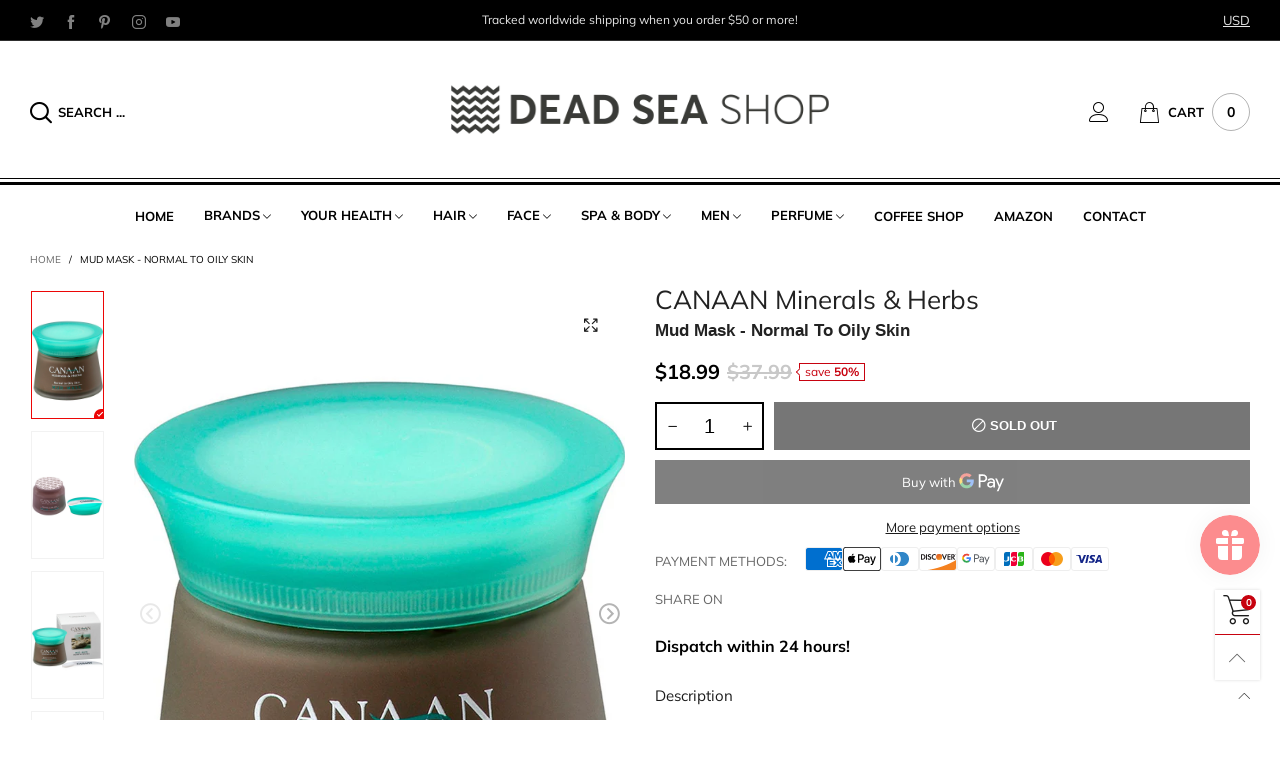

--- FILE ---
content_type: text/html; charset=utf-8
request_url: https://www.deadseashop.com/en-ca/products/mud-mask-normal-to-oily-skin
body_size: 46270
content:
<!doctype html>
<!--[if IE 9]> <html class="ie9 no-js" lang="en"> <![endif]-->
<!--[if (gt IE 9)|!(IE)]><!--> <html class="no-js" lang="en"> <!--<![endif]-->
<head>
<meta name="smart-seo-integrated" content="true" /><title>Mud Mask - Normal To Oily Skin | Dead Sea Shop</title>
<meta name="description" content="Buy Mud Mask - Normal To Oily Skin at ⭐ Dead Sea Shop ⭐ Best quality from Israel ⚡ Profitable delivery in USA, Canada and Europe" />
<meta name="smartseo-keyword" content="" />
<meta name="smartseo-timestamp" content="16441608936412978" /><!-- Google Tag Manager -->
<script>(function(w,d,s,l,i){w[l]=w[l]||[];w[l].push({'gtm.start':
new Date().getTime(),event:'gtm.js'});var f=d.getElementsByTagName(s)[0],
j=d.createElement(s),dl=l!='dataLayer'?'&l='+l:'';j.async=true;j.src=
'https://www.googletagmanager.com/gtm.js?id='+i+dl;f.parentNode.insertBefore(j,f);
})(window,document,'script','dataLayer','GTM-P989Q4G');</script>
<!-- End Google Tag Manager -->
<!-- Added by AVADA SEO Suite -->






<meta name="twitter:image" content="http://www.deadseashop.com/cdn/shop/products/6339234-2.jpg?v=1638699333">
    




<!-- /Added by AVADA SEO Suite --><meta charset="utf-8">
  <meta http-equiv="X-UA-Compatible" content="IE=edge,chrome=1">
  <meta name="viewport" content="width=device-width,initial-scale=1">
  <meta name="theme-color" content="#c7020f"><link rel="canonical" href="https://www.deadseashop.com/en-ca/products/mud-mask-normal-to-oily-skin"><link rel="preconnect" href="//cdn.shopify.com" crossorigin><link rel="dns-prefetch" href="https://ipinfo.io"><link rel="preload" as="image" href="//www.deadseashop.com/cdn/shop/products/6339234-2_180x.jpg?v=1638699333" imagesrcset="//www.deadseashop.com/cdn/shop/products/6339234-2_180x.jpg?v=1638699333 180w,//www.deadseashop.com/cdn/shop/products/6339234-2_360x.jpg?v=1638699333 360w,//www.deadseashop.com/cdn/shop/products/6339234-2_540x.jpg?v=1638699333 540w,//www.deadseashop.com/cdn/shop/products/6339234-2_720x.jpg?v=1638699333 720w,//www.deadseashop.com/cdn/shop/products/6339234-2_810x.jpg?v=1638699333 810w,//www.deadseashop.com/cdn/shop/products/6339234-2_1080x.jpg?v=1638699333 1080w,//www.deadseashop.com/cdn/shop/products/6339234-2_1296x.jpg?v=1638699333 1296w,//www.deadseashop.com/cdn/shop/products/6339234-2_1512x.jpg?v=1638699333 1512w,//www.deadseashop.com/cdn/shop/products/6339234-2_1728x.jpg?v=1638699333 1728w,//www.deadseashop.com/cdn/shop/products/6339234-2_1944x.jpg?v=1638699333 1944w,//www.deadseashop.com/cdn/shop/products/6339234-2_2160x.jpg?v=1638699333 2160w,//www.deadseashop.com/cdn/shop/products/6339234-2_2376x.jpg?v=1638699333 2376w,//www.deadseashop.com/cdn/shop/products/6339234-2_2592x.jpg?v=1638699333 2592w,//www.deadseashop.com/cdn/shop/products/6339234-2_2808x.jpg?v=1638699333 2808w,//www.deadseashop.com/cdn/shop/products/6339234-2_3024x.jpg?v=1638699333 3024w" imagesizes="(min-width: 992px) 50vw, 100vw">
<link rel="preload" as="font" href="//www.deadseashop.com/cdn/fonts/jost/jost_n4.d47a1b6347ce4a4c9f437608011273009d91f2b7.woff2" type="font/woff2" crossorigin>
  <link rel="preload" as="font" href="//www.deadseashop.com/cdn/fonts/muli/muli_n4.e949947cfff05efcc994b2e2db40359a04fa9a92.woff2" type="font/woff2" crossorigin><link rel="preload" as="font" href="//www.deadseashop.com/cdn/fonts/muli/muli_n7.c8c44d0404947d89610714223e630c4cbe005587.woff2" type="font/woff2" crossorigin><link rel="preload" href="//www.deadseashop.com/cdn/shop/t/22/assets/BTBeloria.woff2?v=55307560200867917031634585919" as="font" type="font/woff2" crossorigin/>
  <link rel="preload" href="//www.deadseashop.com/cdn/shop/t/22/assets/vendor.min.js?v=94672307699955683291634585901" as="script">
  <!--[if (gt IE 9)|!(IE)]><!--><script src="//www.deadseashop.com/cdn/shop/t/22/assets/lazysizes.min.js?v=103835055023604637901634585868" async="async"></script><!--<![endif]-->
  <!--[if lte IE 9]><script src="//www.deadseashop.com/cdn/shop/t/22/assets/lazysizes.min.js?v=103835055023604637901634585868"></script><![endif]--><link rel="shortcut icon" href="//www.deadseashop.com/cdn/shop/files/favicon_small_8688bfdd-daee-434c-8c0a-b0e72a76b664_32x32.png?v=1634857167" type="image/png"><!-- /snippets/social-meta-tags.liquid --><meta property="og:site_name" content="DeadSeaShop.com">
<meta property="og:url" content="https://www.deadseashop.com/en-ca/products/mud-mask-normal-to-oily-skin">
<meta property="og:title" content="Mud Mask - Normal To Oily Skin">
<meta property="og:type" content="product">
<meta property="og:description" content="Mud Facial Mask Mud. CANAAN Minerals &amp; Herbs. . For healthy skin! Enriched with Canaan’s unique CSE Complex™, Dead Sea Mud, Dead Sea Minerals. Dead Sea Products. Free &amp; Fast Deliveries. Find Quality products on Dead Sea Shop."><meta property="og:image" content="http://www.deadseashop.com/cdn/shop/products/6339234-2.jpg?v=1638699333">
  <meta property="og:image:secure_url" content="https://www.deadseashop.com/cdn/shop/products/6339234-2.jpg?v=1638699333">
  <meta property="og:image:width" content="900">
  <meta property="og:image:height" content="1200"><meta property="og:price:amount" content="18.99">
  <meta property="og:price:currency" content="USD"><meta name="twitter:site" content="@DeadSeaShop1"><meta name="twitter:card" content="summary_large_image">
<meta name="twitter:title" content="Mud Mask - Normal To Oily Skin">
<meta name="twitter:description" content="Mud Facial Mask Mud. CANAAN Minerals &amp; Herbs. . For healthy skin! Enriched with Canaan’s unique CSE Complex™, Dead Sea Mud, Dead Sea Minerals. Dead Sea Products. Free &amp; Fast Deliveries. Find Quality products on Dead Sea Shop.">
<style data-shopify>:root {
	/*General*/
	--bkg_body: #ffffff; /*body background*/
	--bkg_body_rgb: 255, 255, 255;
	--color_general: #000000; /*general color*/
	--color_general_rgb: 0, 0, 0;
	--color_hover: #c7020f;
	--color_link_alternative: #c7020f;
	--color_general_alternative_hover: #959595;
	
	--fs_general: 13px;/*font size general*/
	--fm_general: Muli, sans-serif;
	--font_style_general: normal;
  --font_weight_general: 400;
  --font-weight-general--bold: 700;
  --font-weight-general--bolder: 700;
  
  --fm_second: Jost, sans-serif;
  --font_style_second: normal;
  --font_weight_second: 400;
  --font_weight_second--bold: 700;

	/*Header*/
	--fs_header_link_mobile: 25px;/*done*/
	--bkg_header_mobile: #fafafa;
	--color_header_mobile: #1c1c1c;
	
	/*Section title*/
	--fs_st: 38px;/*font size section title*/
	--fs_st_mobile: 30px;/*font size section title mobile*/
	--color_st: #000000;/*color section title*/
	--color_st_highline: #d9121f;/*color section highline title*/

	/*Sections Sub Title*/
	--fs_sst: 14px;/*font size section title*/
	--fs_sst_mobile: 14px;/*font size section title mobile*/
	--color_sst: #555555;/*color section title*//*done*/

	/*Item*/
	--fs_item: 13px;/*font size item*/
	--color_item: #000000;
	--fs_price: 13px;
	--fs_compare_price: 14px;
	--color_price: #000000;
	--color_compare_price: #c8c8c8;
	--swatch_size: 22px;
	--swatch_border_color: #ec0606;
	--color_countdown: #000;
	--bkg_countdown: rgba(232, 232, 232, 0.8);
	--item_vendor_color: #000;
	--item_vendor_fs: 10px;

	/* RTE */
	--fs_rte_general: 13px;
	--fs_rte_h1: 36px;
	--fs_rte_h2: 30px;
	--fs_rte_h3: 24px;
	--fs_rte_h4: 18px;
	--fs_rte_h5: 14px;
	--fs_rte_h6: 12px;

	/* Promotion */
	--promo_text_color: #fff;
	--promo_fs_mobile: 14px;
	--promo_fs_dk: 14px;
	
	/*Buttons*/
	/*button style 1*/
	--color_btn_s1: #ffffff;
	--border_btn_s1: #222222;
	--bkg_btn_s1: #222222;
	--color_btn_s1_hover: #222222;
	--border_btn_s1_hover: #222222;
	--bkg_btn_s1_hover: #ffffff;
	
	/* button style 2 */
	--color_btn_s2: #222222;
	--border_btn_s2: #000000;
	--bkg_btn_s2: #ffffff;
	--color_btn_s2_hover: #959595;
	--border_btn_s2_hover: #959595;
	--bkg_btn_s2_hover: #ffffff;
	/*button style 3*/
	--color_btn_s3: #1c1c1c;
	--border_btn_s3: #000000;
	--bkg_btn_s3: #ffffff;
	--color_btn_s3_hover: #000000;
	--border_btn_s3_hover: #000000;
	--bkg_btn_s3_hover: #ffffff;
	
	/* cart button on product page */
	--color_btn_cart: #fff;
	--bkg_btn_cart: #1c1c1c;
	--color_btn_cart_hover: #fff;
	--bkg_btn_cart_hover: #000000;

	/*Tab title*/
	--fs_tt: 13px;/*font size tab title*/
	--fs_tt_mobile: 13px;/*font size tab title mobile*/
	--color_tt: #888888;/*color tab title*/
	--color_tt_hover: #000000;/*color tab title hover*/
	--tab_border_item_single: rgba(0, 0, 0, 0.1);

	/*Navigation*/
	--bkg_select_dropdown: #fff;/*background dropdown nav item*/
	--color_link: #1c1c1c; /*color link*/
	--bkg_nav_item_hover: transparent;/*background nav item hover*/
	--color_nav_item_hover: #d9121f;/*color nav item hover*/
	
	/* Sidebar Canvas */
	--bkg_sidebar_canvas: #ffffff;
	
	/* Slider */
	--slider_btn_color: #b4b4b4;
	--slider_btn_hover_color: #7d7d7d;--arrow-prev-content: '\e93b';
	--arrow-next-content: '\e93a';
	--arrow-prev-title-content: '\e879';
	--arrow-next-title-content: '\e87a';/* Cart progress bar */
	--cart_free_bkg: #b9b9b9;
	--cart_free_bar_color: #25a71d;
	--cart_free_text_color: #fff;

	--cookie_consent_color: #ffffff;

	/*Footer*/
	--bkg_footer: #ccc;/*background footer*/
	--fs_footer_column_title: 16px;/*font size footer column title*/
	--color_footer_column_title: #aaaaaa;/*color footer column title*/
	--fs_footer_column_content: 15px;/*font size footer column content*/
	--color_footer_column_content: #cccbcb;/*color footer column content*/
	--color_footer_column_content_hover: #959595; /*color footer link hover*/
	--color_footer_column_content_hover_alpha80: rgba(149, 149, 149, 0.8); /*color footer link hover*/
	--footer_news_color: #8b8b8b;
	--footer_news_bkg: #303030;
	--footer_social_color: #8b8b8b;
	--footer_social_fs: 13px;
	
	/*Input field*/
	--border_input: #d6d6d6;/*border color input*/
	--border_input_focus: #ec0606;/*border color input focus*/

	/*Blog page*/
	--color_date_author: #ffffff;
	--color_article_title: #ffffff;

	/*Product page*/
	--bkg_product_single: #d6f3ee;
	--fs_product_price_sale_single: 20px;
	--fs_product_price_sale_single_mobile: 20px;
	--color_border_qty: #c3c3c3;
	--color_discount_text_single: #c7020f;
	--buy_btn_color: #fcfcfc;
	--buy_btn_bkg_color: #515151;
	--buy_btn_border_color: #515151;
	--buy_btn_color_hover: #fff;
	--buy_btn_bkg_color_hover: #242424;
	--buy_btn_border_color_hover: #6a6a6a;
	--sticky_cart_bkg: rgba(255, 255, 255, 0.97);

	/* Page title */
	--fs_page_title: 30px;
	--fs_page_title_dk: 36px;
}</style><style rel="stylesheet">
@font-face {
  font-family: Muli;
  font-weight: 400;
  font-style: normal;
  font-display: swap;
  src: url("//www.deadseashop.com/cdn/fonts/muli/muli_n4.e949947cfff05efcc994b2e2db40359a04fa9a92.woff2") format("woff2"),
       url("//www.deadseashop.com/cdn/fonts/muli/muli_n4.35355e4a0c27c9bc94d9af3f9bcb586d8229277a.woff") format("woff");
}

@font-face {
  font-family: Muli;
  font-weight: 500;
  font-style: normal;
  font-display: swap;
  src: url("//www.deadseashop.com/cdn/fonts/muli/muli_n5.42406f20a7ccca1e01311dc690905ffca2c49e4b.woff2") format("woff2"),
       url("//www.deadseashop.com/cdn/fonts/muli/muli_n5.edc61b4ccf7201dbc1e6093959c796eeb8e38e67.woff") format("woff");
}

@font-face {
  font-family: Muli;
  font-weight: 700;
  font-style: normal;
  font-display: swap;
  src: url("//www.deadseashop.com/cdn/fonts/muli/muli_n7.c8c44d0404947d89610714223e630c4cbe005587.woff2") format("woff2"),
       url("//www.deadseashop.com/cdn/fonts/muli/muli_n7.4cbcffea6175d46b4d67e9408244a5b38c2ac568.woff") format("woff");
}

@font-face {
  font-family: Muli;
  font-weight: 400;
  font-style: italic;
  font-display: swap;
  src: url("//www.deadseashop.com/cdn/fonts/muli/muli_i4.c0a1ea800bab5884ab82e4eb25a6bd25121bd08c.woff2") format("woff2"),
       url("//www.deadseashop.com/cdn/fonts/muli/muli_i4.a6c39b1b31d876de7f99b3646461aa87120de6ed.woff") format("woff");
}

@font-face {
  font-family: Muli;
  font-weight: 700;
  font-style: italic;
  font-display: swap;
  src: url("//www.deadseashop.com/cdn/fonts/muli/muli_i7.34eedbf231efa20bd065d55f6f71485730632c7b.woff2") format("woff2"),
       url("//www.deadseashop.com/cdn/fonts/muli/muli_i7.2b4df846821493e68344d0b0212997d071bf38b7.woff") format("woff");
}

.container{margin-right:auto;margin-left:auto;padding-left:15px;padding-right:15px}.container:before,.container:after{content:" ";display:table}.container:after{clear:both}@media (min-width: 768px){.container{width:760px}}@media (min-width: 992px){.container{width:980px}}@media (min-width: 1200px){.container{width:1180px}}.container-fluid{margin-right:auto;margin-left:auto;padding-left:15px;padding-right:15px}.container-fluid:before,.container-fluid:after{content:" ";display:table}.container-fluid:after{clear:both}.row{margin-left:-15px;margin-right:-15px}.row:before,.row:after{content:" ";display:table}.row:after{clear:both}.col-xs-1,.col-sm-1,.col-md-1,.col-lg-1,.col-xs-2,.col-sm-2,.col-md-2,.col-lg-2,.col-xs-3,.col-sm-3,.col-md-3,.col-lg-3,.col-xs-4,.col-sm-4,.col-md-4,.col-lg-4,.col-xs-5,.col-sm-5,.col-md-5,.col-lg-5,.col-xs-6,.col-sm-6,.col-md-6,.col-lg-6,.col-xs-7,.col-sm-7,.col-md-7,.col-lg-7,.col-xs-8,.col-sm-8,.col-md-8,.col-lg-8,.col-xs-9,.col-sm-9,.col-md-9,.col-lg-9,.col-xs-10,.col-sm-10,.col-md-10,.col-lg-10,.col-xs-11,.col-sm-11,.col-md-11,.col-lg-11,.col-xs-12,.col-sm-12,.col-md-12,.col-lg-12{position:relative;min-height:1px;padding-left:15px;padding-right:15px}.col-xs-1,.col-xs-2,.col-xs-3,.col-xs-4,.col-xs-5,.col-xs-6,.col-xs-7,.col-xs-8,.col-xs-9,.col-xs-10,.col-xs-11,.col-xs-12{float:left}.col-xs-1{width:8.33333%}.col-xs-2{width:16.66667%}.col-xs-3{width:25%}.col-xs-4{width:33.33333%}.col-xs-5{width:41.66667%}.col-xs-6{width:50%}.col-xs-7{width:58.33333%}.col-xs-8{width:66.66667%}.col-xs-9{width:75%}.col-xs-10{width:83.33333%}.col-xs-11{width:91.66667%}.col-xs-12{width:100%}.col-xs-pull-0{right:auto}.col-xs-pull-1{right:8.33333%}.col-xs-pull-2{right:16.66667%}.col-xs-pull-3{right:25%}.col-xs-pull-4{right:33.33333%}.col-xs-pull-5{right:41.66667%}.col-xs-pull-6{right:50%}.col-xs-pull-7{right:58.33333%}.col-xs-pull-8{right:66.66667%}.col-xs-pull-9{right:75%}.col-xs-pull-10{right:83.33333%}.col-xs-pull-11{right:91.66667%}.col-xs-pull-12{right:100%}.col-xs-push-0{left:auto}.col-xs-push-1{left:8.33333%}.col-xs-push-2{left:16.66667%}.col-xs-push-3{left:25%}.col-xs-push-4{left:33.33333%}.col-xs-push-5{left:41.66667%}.col-xs-push-6{left:50%}.col-xs-push-7{left:58.33333%}.col-xs-push-8{left:66.66667%}.col-xs-push-9{left:75%}.col-xs-push-10{left:83.33333%}.col-xs-push-11{left:91.66667%}.col-xs-push-12{left:100%}.col-xs-offset-0{margin-left:0%}.col-xs-offset-1{margin-left:8.33333%}.col-xs-offset-2{margin-left:16.66667%}.col-xs-offset-3{margin-left:25%}.col-xs-offset-4{margin-left:33.33333%}.col-xs-offset-5{margin-left:41.66667%}.col-xs-offset-6{margin-left:50%}.col-xs-offset-7{margin-left:58.33333%}.col-xs-offset-8{margin-left:66.66667%}.col-xs-offset-9{margin-left:75%}.col-xs-offset-10{margin-left:83.33333%}.col-xs-offset-11{margin-left:91.66667%}.col-xs-offset-12{margin-left:100%}@media (min-width: 768px){.col-sm-1,.col-sm-2,.col-sm-3,.col-sm-4,.col-sm-5,.col-sm-6,.col-sm-7,.col-sm-8,.col-sm-9,.col-sm-10,.col-sm-11,.col-sm-12{float:left}.col-sm-1{width:8.33333%}.col-sm-2{width:16.66667%}.col-sm-3{width:25%}.col-sm-4{width:33.33333%}.col-sm-5{width:41.66667%}.col-sm-6{width:50%}.col-sm-7{width:58.33333%}.col-sm-8{width:66.66667%}.col-sm-9{width:75%}.col-sm-10{width:83.33333%}.col-sm-11{width:91.66667%}.col-sm-12{width:100%}.col-sm-pull-0{right:auto}.col-sm-pull-1{right:8.33333%}.col-sm-pull-2{right:16.66667%}.col-sm-pull-3{right:25%}.col-sm-pull-4{right:33.33333%}.col-sm-pull-5{right:41.66667%}.col-sm-pull-6{right:50%}.col-sm-pull-7{right:58.33333%}.col-sm-pull-8{right:66.66667%}.col-sm-pull-9{right:75%}.col-sm-pull-10{right:83.33333%}.col-sm-pull-11{right:91.66667%}.col-sm-pull-12{right:100%}.col-sm-push-0{left:auto}.col-sm-push-1{left:8.33333%}.col-sm-push-2{left:16.66667%}.col-sm-push-3{left:25%}.col-sm-push-4{left:33.33333%}.col-sm-push-5{left:41.66667%}.col-sm-push-6{left:50%}.col-sm-push-7{left:58.33333%}.col-sm-push-8{left:66.66667%}.col-sm-push-9{left:75%}.col-sm-push-10{left:83.33333%}.col-sm-push-11{left:91.66667%}.col-sm-push-12{left:100%}.col-sm-offset-0{margin-left:0%}.col-sm-offset-1{margin-left:8.33333%}.col-sm-offset-2{margin-left:16.66667%}.col-sm-offset-3{margin-left:25%}.col-sm-offset-4{margin-left:33.33333%}.col-sm-offset-5{margin-left:41.66667%}.col-sm-offset-6{margin-left:50%}.col-sm-offset-7{margin-left:58.33333%}.col-sm-offset-8{margin-left:66.66667%}.col-sm-offset-9{margin-left:75%}.col-sm-offset-10{margin-left:83.33333%}.col-sm-offset-11{margin-left:91.66667%}.col-sm-offset-12{margin-left:100%}}@media (min-width: 992px){.col-md-1,.col-md-2,.col-md-3,.col-md-4,.col-md-5,.col-md-6,.col-md-7,.col-md-8,.col-md-9,.col-md-10,.col-md-11,.col-md-12{float:left}.col-md-1{width:8.33333%}.col-md-2{width:16.66667%}.col-md-3{width:25%}.col-md-4{width:33.33333%}.col-md-5{width:41.66667%}.col-md-6{width:50%}.col-md-7{width:58.33333%}.col-md-8{width:66.66667%}.col-md-9{width:75%}.col-md-10{width:83.33333%}.col-md-11{width:91.66667%}.col-md-12{width:100%}.col-md-pull-0{right:auto}.col-md-pull-1{right:8.33333%}.col-md-pull-2{right:16.66667%}.col-md-pull-3{right:25%}.col-md-pull-4{right:33.33333%}.col-md-pull-5{right:41.66667%}.col-md-pull-6{right:50%}.col-md-pull-7{right:58.33333%}.col-md-pull-8{right:66.66667%}.col-md-pull-9{right:75%}.col-md-pull-10{right:83.33333%}.col-md-pull-11{right:91.66667%}.col-md-pull-12{right:100%}.col-md-push-0{left:auto}.col-md-push-1{left:8.33333%}.col-md-push-2{left:16.66667%}.col-md-push-3{left:25%}.col-md-push-4{left:33.33333%}.col-md-push-5{left:41.66667%}.col-md-push-6{left:50%}.col-md-push-7{left:58.33333%}.col-md-push-8{left:66.66667%}.col-md-push-9{left:75%}.col-md-push-10{left:83.33333%}.col-md-push-11{left:91.66667%}.col-md-push-12{left:100%}.col-md-offset-0{margin-left:0%}.col-md-offset-1{margin-left:8.33333%}.col-md-offset-2{margin-left:16.66667%}.col-md-offset-3{margin-left:25%}.col-md-offset-4{margin-left:33.33333%}.col-md-offset-5{margin-left:41.66667%}.col-md-offset-6{margin-left:50%}.col-md-offset-7{margin-left:58.33333%}.col-md-offset-8{margin-left:66.66667%}.col-md-offset-9{margin-left:75%}.col-md-offset-10{margin-left:83.33333%}.col-md-offset-11{margin-left:91.66667%}.col-md-offset-12{margin-left:100%}}@media (min-width: 1200px){.col-lg-1,.col-lg-2,.col-lg-3,.col-lg-4,.col-lg-5,.col-lg-6,.col-lg-7,.col-lg-8,.col-lg-9,.col-lg-10,.col-lg-11,.col-lg-12{float:left}.col-lg-1{width:8.33333%}.col-lg-2{width:16.66667%}.col-lg-3{width:25%}.col-lg-4{width:33.33333%}.col-lg-5{width:41.66667%}.col-lg-6{width:50%}.col-lg-7{width:58.33333%}.col-lg-8{width:66.66667%}.col-lg-9{width:75%}.col-lg-10{width:83.33333%}.col-lg-11{width:91.66667%}.col-lg-12{width:100%}.col-lg-pull-0{right:auto}.col-lg-pull-1{right:8.33333%}.col-lg-pull-2{right:16.66667%}.col-lg-pull-3{right:25%}.col-lg-pull-4{right:33.33333%}.col-lg-pull-5{right:41.66667%}.col-lg-pull-6{right:50%}.col-lg-pull-7{right:58.33333%}.col-lg-pull-8{right:66.66667%}.col-lg-pull-9{right:75%}.col-lg-pull-10{right:83.33333%}.col-lg-pull-11{right:91.66667%}.col-lg-pull-12{right:100%}.col-lg-push-0{left:auto}.col-lg-push-1{left:8.33333%}.col-lg-push-2{left:16.66667%}.col-lg-push-3{left:25%}.col-lg-push-4{left:33.33333%}.col-lg-push-5{left:41.66667%}.col-lg-push-6{left:50%}.col-lg-push-7{left:58.33333%}.col-lg-push-8{left:66.66667%}.col-lg-push-9{left:75%}.col-lg-push-10{left:83.33333%}.col-lg-push-11{left:91.66667%}.col-lg-push-12{left:100%}.col-lg-offset-0{margin-left:0%}.col-lg-offset-1{margin-left:8.33333%}.col-lg-offset-2{margin-left:16.66667%}.col-lg-offset-3{margin-left:25%}.col-lg-offset-4{margin-left:33.33333%}.col-lg-offset-5{margin-left:41.66667%}.col-lg-offset-6{margin-left:50%}.col-lg-offset-7{margin-left:58.33333%}.col-lg-offset-8{margin-left:66.66667%}.col-lg-offset-9{margin-left:75%}.col-lg-offset-10{margin-left:83.33333%}.col-lg-offset-11{margin-left:91.66667%}.col-lg-offset-12{margin-left:100%}}.clearfix:before,.clearfix:after{content:" ";display:table}.clearfix:after{clear:both}.center-block{display:block;margin-left:auto;margin-right:auto}.pull-right{float:right !important}.pull-left{float:left !important}.hide{display:none !important}.show{display:block !important}.invisible{visibility:hidden}.text-hide{font:0/0 a;color:transparent;text-shadow:none;background-color:transparent;border:0}.hidden{display:none !important}.affix{position:fixed}@-ms-viewport{width:device-width}.visible-xs{display:none !important}.visible-sm{display:none !important}.visible-md{display:none !important}.visible-lg{display:none !important}.visible-xs-block,.visible-xs-inline,.visible-xs-inline-block,.visible-sm-block,.visible-sm-inline,.visible-sm-inline-block,.visible-md-block,.visible-md-inline,.visible-md-inline-block,.visible-lg-block,.visible-lg-inline,.visible-lg-inline-block{display:none !important}@media (max-width: 767px){.visible-xs{display:block !important}table.visible-xs{display:table !important}tr.visible-xs{display:table-row !important}th.visible-xs,td.visible-xs{display:table-cell !important}}@media (max-width: 767px){.visible-xs-block{display:block !important}}@media (max-width: 767px){.visible-xs-inline{display:inline !important}}@media (max-width: 767px){.visible-xs-inline-block{display:inline-block !important}}@media (min-width: 768px) and (max-width: 991px){.visible-sm{display:block !important}table.visible-sm{display:table !important}tr.visible-sm{display:table-row !important}th.visible-sm,td.visible-sm{display:table-cell !important}}@media (min-width: 768px) and (max-width: 991px){.visible-sm-block{display:block !important}}@media (min-width: 768px) and (max-width: 991px){.visible-sm-inline{display:inline !important}}@media (min-width: 768px) and (max-width: 991px){.visible-sm-inline-block{display:inline-block !important}}@media (min-width: 992px) and (max-width: 1199px){.visible-md{display:block !important}table.visible-md{display:table !important}tr.visible-md{display:table-row !important}th.visible-md,td.visible-md{display:table-cell !important}}@media (min-width: 992px) and (max-width: 1199px){.visible-md-block{display:block !important}}@media (min-width: 992px) and (max-width: 1199px){.visible-md-inline{display:inline !important}}@media (min-width: 992px) and (max-width: 1199px){.visible-md-inline-block{display:inline-block !important}}@media (min-width: 1200px){.visible-lg{display:block !important}table.visible-lg{display:table !important}tr.visible-lg{display:table-row !important}th.visible-lg,td.visible-lg{display:table-cell !important}}@media (min-width: 1200px){.visible-lg-block{display:block !important}}@media (min-width: 1200px){.visible-lg-inline{display:inline !important}}@media (min-width: 1200px){.visible-lg-inline-block{display:inline-block !important}}@media (max-width: 767px){.hidden-xs{display:none !important}}@media (min-width: 768px) and (max-width: 991px){.hidden-sm{display:none !important}}@media (min-width: 992px) and (max-width: 1199px){.hidden-md{display:none !important}}@media (min-width: 1200px){.hidden-lg{display:none !important}}.visible-print{display:none !important}@media print{.visible-print{display:block !important}table.visible-print{display:table !important}tr.visible-print{display:table-row !important}th.visible-print,td.visible-print{display:table-cell !important}}.visible-print-block{display:none !important}@media print{.visible-print-block{display:block !important}}.visible-print-inline{display:none !important}@media print{.visible-print-inline{display:inline !important}}.visible-print-inline-block{display:none !important}@media print{.visible-print-inline-block{display:inline-block !important}}@media print{.hidden-print{display:none !important}}*{-webkit-box-sizing:border-box;box-sizing:border-box}*:before,*:after{-webkit-box-sizing:border-box;box-sizing:border-box}html{-ms-text-size-adjust:100%;-webkit-text-size-adjust:100%;-webkit-tap-highlight-color:rgba(0,0,0,0)}body{font-family:var(--fm_general);font-size:var(--fs_general);font-style:var(--font_style_general);font-weight:var(--font_weight_general);background:var(--bkg_body);color:var(--color_general);margin:0;line-height:1.55em;font-smooth:always;font-smoothing:antialiased;-moz-font-smoothing:antialiased;-webkit-font-smoothing:antialiased}.row:before,.row:after{display:block}article,aside,details,figcaption,figure,footer,header,hgroup,main,menu,nav,section,summary{display:block}a{color:var(--color_link);text-decoration:none;background-color:transparent}img{border:0;vertical-align:middle}input,select{background:none;border:1px solid rgba(var(--color_general_rgb), 0.05)}.alternative{color:var(--color_link_alternative)}hr{margin-top:20px;margin-bottom:20px;border:0;border-top:1px solid rgba(var(--color_general_rgb), 0.3)}select{-webkit-appearance:none;-moz-appearance:none;appearance:none}select,input{border-radius:0}select:focus,select:active,input:focus,input:active{outline:none}ul>li{list-style:none}.db{display:block}i{font-size:100%}p{margin:0 0 10px}.text-uppercase{text-transform:uppercase}.dib{display:inline-block}.por{position:relative}.text-left{text-align:left }.text-right{text-align:right }.text-center{text-align:center}.w100{width:100%}.h100{height:100%}.hide-in-loading{display:none}.grid__item.banner-item{margin-bottom:0}.list--inline{padding:0;margin:0}.list--inline li{display:inline-block;margin-bottom:0;vertical-align:middle}.center-abs{left:0;right:0;margin-left:auto;margin-right:auto}h1,h2,h3,h4,h5,h6,.h1,.h2,.h3,.h4,.h5,.h6{line-height:1.3em}.h1,h1{font-size:var(--fs_rte_h1)}.h2,h2{font-size:var(--fs_rte_h2)}.h3,h3{font-size:var(--fs_rte_h3)}.h4,h4{font-size:var(--fs_rte_h4)}.h5,h5{font-size:var(--fs_rte_h5)}.h6,h6{font-size:var(--fs_rte_h6)}.page-title{padding-bottom:20px;margin-top:0}.container-fluid{margin-right:auto;margin-left:auto;padding-left:15px;padding-right:15px}@media (min-width: 992px){.container-fluid{padding-left:30px;padding-right:30px}}@media (min-width: 1366px){.container-fluid{padding-left:45px;padding-right:45px}}@media (min-width: 1920px){.container-fluid{padding-left:115px;padding-right:115px}}@media (min-width: 2300px){.container{width:1920px}}.content-fluid-right{overflow:hidden;padding-left:15px}@media (min-width: 768px){.content-fluid-right{padding-left:calc((100% - 740px)/2)}}@media (min-width: 992px){.content-fluid-right{padding-left:calc((100% - 980px)/2)}}@media (min-width: 1200px){.content-fluid-right{padding-left:calc((100% - 1180px)/2)}}@media (min-width: 2300px){.content-fluid-right{padding-left:calc((100% - 1920px)/2)}}@media (max-width: 767px){.fs-mb{font-size:15px}}@media (min-width: 992px){.footer__linklist--bottom li{display:inline-block}}.show-in-sticky{display:none}@media (max-width: 767px){.mobile-text-left{text-align:left }.mobile-text-center{text-align:center}.mobile-text-right{text-align:right }}@media (max-width: 991px){.tbs-text-left{text-align:left }.tbs-text-center{text-align:center}.tbs-text-right{text-align:right }}.search-full{position:absolute;top:auto;left:0;background:var(--bkg_body);z-index:2;overflow-y:auto;-webkit-overflow-scrolling:touch}.lazy-bkg{background-repeat:no-repeat;background-position:center top}.lazy-bkg--contain{background-size:contain}.lazy-bkg--cover{background-size:cover}.social-sharing{margin-left:15px}.socical-icons__name{padding-left:3px}.checkbox-one-line__label{padding-left:2em}.checkbox-one-line__label:before{ left:0}.loading{display:block;position:relative;overflow:hidden;background:rgba(var(--color_general_rgb), 0.05)}.collection-grid-item{padding-bottom:100%}.collection-grid-item__link{border:2px solid transparent;position:absolute;top:0;left:0;bottom:0;right:0;overflow:hidden;-webkit-transform:scale(1, 1);transform:scale(1, 1)}.collection-grid-item__products_count{font-size:12px;letter-spacing:2px}.collection-grid-item__title-wrapper{position:absolute;bottom:5px}@media (min-width: 768px){.collection-grid-item__title-wrapper{bottom:10px}}.collection-grid-item__title-wrapper-bkg{-webkit-box-shadow:0px 0px 5px 0px rgba(var(--color_general_rgb), 0.1);box-shadow:0px 0px 5px 0px rgba(var(--color_general_rgb), 0.1)}.overlay{opacity:0;content:'';position:absolute;top:0;left:0;background:rgba(0,0,0,0.5);width:100%;height:100%;z-index:2;cursor:pointer;pointer-events:none}.overlay[data-event="bt-sidebar"],.overlay[data-event="recent-view"]{z-index:6}@font-face{font-family:'BTBeloria';src:url('//www.deadseashop.com/cdn/shop/t/22/assets/BTBeloria.eot?v=86610320260147565861634585888');src:url('//www.deadseashop.com/cdn/shop/t/22/assets/BTBeloria.eot?v=86610320260147565861634585888#iefix') format("embedded-opentype"),url('//www.deadseashop.com/cdn/shop/t/22/assets/BTBeloria.woff2?v=55307560200867917031634585919') format("woff2"),url('//www.deadseashop.com/cdn/shop/t/22/assets/BTBeloria.ttf?v=7005031577486889051634585877') format("truetype"),url('//www.deadseashop.com/cdn/shop/t/22/assets/BTBeloria.woff?v=92351369443645282851634585878') format("woff"),url('//www.deadseashop.com/cdn/shop/t/22/assets/BTBeloria.svg?v=33096299075677836551634585897#BTBeloria') format("svg");font-weight:normal;font-style:normal;font-display:swap}[class^="lnr-"],[class*=" lnr-"]{font-family:'BTBeloria' !important;speak:none;font-style:normal;font-weight:normal;font-variant:normal;text-transform:none;line-height:1;-webkit-font-smoothing:antialiased;-moz-osx-font-smoothing:grayscale}.fw-bold{font-weight:var(--font-weight-general--bold)}.secondary-font,h1,h2,h3,h4,h5,h6{font-family:var(--fm_second);font-style:var(--font_style_second);font-weight:var(--font_weight_second)}.secondary-font.fw-bold,h1.fw-bold,h2.fw-bold,h3.fw-bold,h4.fw-bold,h5.fw-bold,h6.fw-bold{font-weight:var(--font_weight_second--bold)}.mobile-nav__arrow{width:40px;min-height:20px;margin-right:-13.5px}.bt-sidebar__inner{position:fixed;top:0;left:100%;overflow-x:hidden;overflow-y:auto}.bt-sidebar__inner--left{left:0;-webkit-transform:translateX(-100%);transform:translateX(-100%)}.bt-sidebar__inner--right{left:100%}@media (max-width: 767px){.bt-sidebar--full-mobile .bt-sidebar__inner{display:none}}.modal{display:none}.col-xs-20{width:20%}@media (min-width: 768px){.col-sm-20{width:20%}}@media (min-width: 992px){.col-md-20{width:20%}}@media (min-width: 1200px){.col-lg-20{width:20%}}.grid{display:-ms-flex;display:-webkit-box;display:-ms-flexbox;display:flex;-webkit-box-orient:horizontal;-webkit-box-direction:normal;-ms-flex-flow:row wrap;flex-flow:row wrap;margin:-10px;width:calc(100% + 10px*2);-ms-flex-wrap:wrap;flex-wrap:wrap}@media (min-width: 768px){.grid{width:calc(100% + 15px*2);margin:-15px}}.grid--wide{margin-left:0 !important;margin-right:0 !important;width:100%}.grid__item{outline:none;padding:10px}@media (min-width: 768px){.grid__item{padding:15px}}.grid__item--big .item__top{width:100%}[class*="grid--"] .grid__item{width:50%}.grid--full .grid__item{width:100%}@media (min-width: 768px){.grid--small .grid__item{width:20%}.grid--medium .grid__item{width:25%}.grid--large .grid__item{width:33.33%}.grid--very-large .grid__item{width:50%}}@media (max-width: 767px){.grid--full-mobile .grid__item{width:100%}.use-touch-mobile .grid__item{width:60%;min-width:60%}.use-touch-mobile.grid--full .grid__item,.use-touch-mobile.grid--very-large .grid__item{width:75%;min-width:75%}}.no-gutter{padding-left:0 !important;padding-right:0 !important}.no-gutter--left{padding-left:0 !important}.no-gutter--right{padding-right:0 !important}.gutter-bottom{padding-bottom:20px}.gutter-top{padding-top:20px}.gutter-ele-bottom{padding-bottom:10px}.gutter-ele-top{padding-top:10px}.gutter-ele-small-bottom{padding-bottom:5px}.gutter-ele-small-top{padding-top:5px}.distance-top-ele{margin-top:10px}.distance-bottom-ele{margin-bottom:10px}.big-gutter-top{padding-top:25px}.big-gutter-bottom{padding-bottom:25px}@media (min-width: 992px){.big-gutter-top{padding-top:35px}.big-gutter-bottom{padding-bottom:35px}}.margin0{margin:0 !important}.position-static{position:static}.no-gutter-top{padding-top:0 !important}@media (min-width: 768px){.no-gutter-left-tb{padding-left:0}.no-gutter-right-tb{padding-right:0}.gutter-ele-top-tb{padding-top:10px}.gutter-ele-bottom-tb{padding-bottom:10px}}@media (max-width: 991px){.gutter-ele-top-tbs{padding-top:10px}.gutter-ele-bottom-tbs{padding-bottom:10px}}@media (max-width: 767px){.no-gutter-left-mb{padding-left:0}.no-gutter-right-mb{padding-right:0}.gutter-ele-top-mb{padding-top:10px}.gutter-ele-bottom-mb{padding-bottom:10px}}.field label{position:relative;color:var(--color_general)}.field input,.field textarea{border:solid 1px var(--border_input);outline:0}.field--float-label{position:relative}.field--float-label label{-webkit-transform:translateY(29px);transform:translateY(29px);margin:0;padding-left:10px;display:block}.field--float-label input{height:40px;line-height:40px;padding:0 10px;background:rgba(var(--color_general_rgb), 0.05)}.nav-tabs{-ms-flex-flow:nowrap !important;flex-flow:nowrap !important;-webkit-box-pack:start;-ms-flex-pack:start;justify-content:flex-start;overflow-x:auto;overflow-y:hidden;white-space:nowrap;-webkit-box-shadow:none;box-shadow:none;max-width:100%;margin:0 -15px;-webkit-overflow-scrolling:touch;-moz-overflow-scrolling:touch;-ms-overflow-scrolling:touch;-webkit-overflow-scrolling:touch}@media (max-width: 1199px){.nav-tabs{-webkit-box-pack:start;-ms-flex-pack:start;justify-content:flex-start}}.nav-tab-item{padding:0 15px}.nav-tab-item>a{font-size:var(--fs_tt_mobile);color:var(--color_tt);font-weight:var(--font-weight-general--bold)}@media (max-width: 991px){.nav-tab-item>a{height:calc(var(--fs_tt_mobile) + 22px);line-height:calc(var(--fs_tt_mobile) + 22px)}}.nav-tab-item.active>a,.nav-tab-item:hover>a,.nav-tab-item:focus>a{color:var(--color_tt_hover)}@media (max-width: 991px){.nav-tab-item.active>a,.nav-tab-item:hover>a,.nav-tab-item:focus>a{border-bottom:1px solid}}@media (min-width: 992px){.nav-tab-item a{font-size:var(--fs_tt)}}.tab-content>.tab-pane{display:none}.tab-content>.active{display:block}@media (min-width: 1200px){.effect-hover{position:relative}.effect-hover__content{position:absolute;z-index:1;-webkit-transition:all 0.7s cubic-bezier(0.19, 1, 0.22, 1);transition:all 0.7s cubic-bezier(0.19, 1, 0.22, 1);visibility:hidden;opacity:0}}.button{padding:11px 23px;border-width:2px;-webkit-transition:all 0.7s cubic-bezier(0.19, 1, 0.22, 1);transition:all 0.7s cubic-bezier(0.19, 1, 0.22, 1);text-align:center}.button i{padding-left:5px;font-size:calc(100% - 3px);font-weight:bold}@media (min-width: 768px){.button{padding:13px 26px}}.button--icon i{padding:0 !important}.button--wl-item{position:absolute;top:20px;right:20px}a.button{text-decoration:none !important}a.button:not(.flex):not(.flex-inline){display:inline-block}.button--circle{width:35px;height:35px;line-height:35px;padding:0;border-radius:50%}.button--square{width:40px;height:40px;line-height:calc(40px - 3px);padding:0}.button--cart{overflow:hidden;color:var(--color_btn_cart);background:var(--bkg_btn_cart);border:1px solid var(--bkg_btn_cart);padding-left:0;padding-right:0}.button--cart i{font-size:100%}.button--cart span{padding-left:5px;max-width:calc(100% - 18px);white-space:nowrap}@media (max-width: 320px){.button--cart span{max-width:calc(100% - 37px);overflow:hidden;white-space:nowrap}}@media (min-width: 1200px){.button--cart span{max-width:calc(100% - 47px)}}@media (max-width: 1199px){.button--cart i{padding-left:0}}.button--cart.soldout i:before{content:'\e91a'}@media (min-width: 1200px){.grid__small .button--cart span{display:none}}.button--style1{color:var(--color_btn_s1);border:1px solid var(--border_btn_s1);background:var(--bkg_btn_s1)}.button--style1-reverse{color:var(--color_btn_s1_hover);border:1px solid var(--border_btn_s1_hover);background:var(--bkg_btn_s1_hover)}.button--one-line{overflow:hidden}.button--style2{color:var(--color_btn_s2);border:1px solid var(--border_btn_s2);background:var(--bkg_btn_s2)}.button--style3{color:var(--color_btn_s3);border:1px solid var(--border_btn_s3);background:var(--bkg_btn_s3)}.button--transparent{background:transparent}.button--large{width:30px;height:30px;line-height:30px}@media (min-width: 992px){.button--large{width:48px;height:48px;line-height:48px}}.button[disabled="disabled"]{opacity:0.5}.use-slider-no-padding{margin-top:0;margin-bottom:0}.use-slider-no-padding .grid__item{padding-top:0;padding-bottom:0}@media (max-width: 767px){.use-touch-mobile{display:-ms-flex;display:-webkit-box;display:-ms-flexbox;display:flex;-webkit-box-orient:horizontal;-webkit-box-direction:normal;-ms-flex-flow:row wrap;flex-flow:row wrap;-ms-flex-flow:row nowrap !important;flex-flow:row nowrap !important;white-space:nowrap;-webkit-overflow-scrolling:touch;-moz-overflow-scrolling:touch;-ms-overflow-scrolling:touch;-webkit-overflow-scrolling:touch;scroll-behavior:smooth;-webkit-scroll-behavior:smooth;overflow-x:auto;-webkit-backface-visibility:hidden;backface-visibility:hidden;-webkit-transform:translateZ(0);overflow-y:hidden}.use-touch-mobile::-webkit-scrollbar{display:none}}@media (min-width: 768px){.ov-slider-tb{display:none}.use-slider:not(.slick-initialized){overflow:hidden}}@media (max-width: 767px){.ov-slider-mb{display:none}}.header__links--flex{-ms-flex-align:center;-moz-align-items:center;-ms-align-items:center;-o-align-items:center;-webkit-box-align:center;align-items:center;-webkit-box-pack:end;-ms-flex-pack:end;justify-content:flex-end}@media (max-width: 991px){.header__links{-webkit-box-pack:end;-ms-flex-pack:end;justify-content:flex-end;margin:0 -14px}}@media (max-width: 991px){.header__link{color:var(--color_header_mobile);font-size:var(--fs_header_link_mobile);padding:0 14px}}.mobile-nav-bar{font-size:calc(var(--fs_header_link_mobile) + 7px);color:var(--color_header_mobile)}.link-list__item__link--mobile-header{color:var(--color_header_mobile)}.header--mobile{border-bottom:1px solid rgba(var(--color_general_rgb), 0.05);z-index:2}.abs-number{position:absolute;border-radius:50%;vertical-align:middle;text-align:center;color:var(--bkg_body);background:var(--color_hover)}@media (max-width: 991px){.abs-number{top:-7px;right:3px;width:20px;height:20px;line-height:20px;font-size:13px}}@media (min-width: 992px){.abs-number{font-size:11px;width:15px;height:15px;line-height:15px}}@media (max-width: 991px){.header-mobile__logo__image,.header-mobile__logo__link{max-width:50%;padding:0 10px}.header__link--account{font-size:calc(var(--fs_header_link_mobile) - 3px)}}.nav__item__label{display:inline-block;*display:inline;zoom:1;position:absolute;top:-23px;vertical-align:top;font-size:10px;white-space:nowrap;padding:3px 7px;line-height:11px}.nav__item__label--center{left:50%;-webkit-transform:translateX(-50%);transform:translateX(-50%)}.link-list__item__link{position:relative}.section__title__text{font-size:var(--fs_st_mobile);color:var(--color_st);line-height:1.2em;width:100%}@media (min-width: 768px){.section__title__text{font-size:var(--fs_st)}}.section__sub-title{font-size:var(--fs_sst_mobile);color:var(--color_sst);line-height:1.8em}@media (min-width: 768px){.section__sub-title{font-size:var(--fs_sst)}}@media (max-width: 991px){.section__sub-title-tabs{width:100%}}.section__heading{padding-bottom:30px}@media (min-width: 992px){.section__heading{padding-bottom:45px}}.section__title__highline{color:var(--color_st_highline)}.product-price{display:block}.item__name{font-size:var(--fs_item);color:var(--color_item);line-height:1.55em;font-weight:bold;display:block}@media (max-width: 767px){.item__name{white-space:normal}}.pg__option{color:var(--color_item)}.product-price__sale{padding-left:7px}.product-price__sold-out{color:var(--color_hover)}.product-price__price,.product-price__starting{color:var(--color_price);font-weight:600;font-size:var(--fs_price)}s.product-price__price{color:var(--color_compare_price)}.product-price__unit{color:var(--color_price)}.product-price__unit__separator{padding:0 1px}.product-price__unit__base{font-size:0.8em}.pg__bottom{padding-top:20px}.pg__main-image{-webkit-transition:all 0.7s cubic-bezier(0.19, 1, 0.22, 1);transition:all 0.7s cubic-bezier(0.19, 1, 0.22, 1)}.pg__main-alt-image{position:absolute;top:0;left:0;width:100%;height:100%;opacity:0;-webkit-transition:all 0.7s cubic-bezier(0.19, 1, 0.22, 1);transition:all 0.7s cubic-bezier(0.19, 1, 0.22, 1)}.item__actions{position:absolute;width:40px;top:10px;right:5px;background:var(--bkg_body)}.stick-item:before{ right:0;border-top-left-radius:7px}.stick-item:after{ left:auto;right:1px}span.product-price__percent{margin-left:7px}span.product-price__percent:before{ left:-3px;border-top:1px solid var(--color_price);border-left:1px solid var(--color_price)}.pg__option__label{font-weight:600;min-width:80px;padding-right:5px;text-transform:capitalize}.pg__option__values{margin:0 -5px}.pg__option__value{display:inline-block;background:transparent;width:100%;white-space:nowrap;text-overflow:ellipsis;padding-bottom:5px;font-size:12px;text-transform:capitalize}@media (max-width: 767px){select.pg__option__value{font-size:16px}}.swatch__item{width:auto;min-width:var(--swatch_size);height:var(--swatch_size);line-height:calc(var(--swatch_size) - 1.5px);font-size:calc(var(--swatch_size) - 10px);margin:5px;padding:0 5px;border:1px solid var(--color_general);display:inline-block;white-space:nowrap;text-decoration:none;color:var(--color_general)}.swatch__item.selected,.swatch__item:not(.swatch__item--soldout):hover,.swatch__item:not(.swatch__item--soldout):focus{border-color:var(--swatch_border_color);text-decoration:none;outline:none}.swatch__item.selected,.swatch__item:hover,.swatch__item:focus{color:var(--color_general)}.swatch__item--color{position:relative;border:1px solid rgba(var(--color_general_rgb), 0.15)}.swatch__item--color:after{position:absolute;top:0;right:0;bottom:0;left:0;content:'';font-family:'BTBeloria';display:block}.swatch__item--color.selected:after{content:'\e900'}.bg-cover{background-size:cover;background-position:center}.swatch__item--image{min-width:calc(var(--swatch_size) + 5px);height:calc(var(--swatch_size) + 5px)}a.swatch__item--soldout{opacity:0.5 !important;position:relative}a.swatch__item--soldout:before{content:'';position:absolute;width:100%;height:100%;top:0;left:0;background:linear-gradient(to top left, rgba(var(--color_general_rgb), 0) 0%, rgba(var(--color_general_rgb), 0) calc(50% - 0.8px), var(--color_general) 50%, rgba(var(--color_general_rgb), 0) calc(50% + 0.8px), rgba(var(--color_general_rgb), 0) 100%),linear-gradient(to top right, rgba(var(--color_general_rgb), 0) 0%, rgba(var(--color_general_rgb), 0) calc(50% - 0.8px), var(--color_general) 50%, rgba(var(--color_general_rgb), 0) calc(50% + 0.8px), rgba(var(--color_general_rgb), 0) 100%) !important;border-radius:0}a.swatch__item--soldout:after{display:none}@supports (-ms-ime-align: auto){a.swatch__item--soldout{text-decoration:line-through}a.swatch__item--soldout:before{content:'';background:none !important}}option.soldout{opacity:0.5;text-decoration:line-through}.qty-box{height:40px;border:2px solid}.qty-box--small{width:109px;height:33px}.qty-box__ctrl{height:100%;width:30px;font-size:13px;background:none;border:none}.qty-box__input{width:45px;background:none;border:none}.slick-slider{position:relative;display:block;-webkit-box-sizing:border-box;box-sizing:border-box;-webkit-touch-callout:none;-webkit-user-select:none;-moz-user-select:none;-ms-user-select:none;user-select:none;-ms-touch-action:pan-y;touch-action:pan-y;-webkit-tap-highlight-color:transparent}.slick-list{position:relative;overflow:hidden;display:block;margin:0;padding:0;width:100%}.slick-list:focus{outline:none}.slick-list.dragging{cursor:pointer}.slick-slider .slick-track,.slick-slider .slick-list{-webkit-transform:translate3d(0, 0, 0);transform:translate3d(0, 0, 0)}.slick-slide{float:left;min-height:1px;display:none}[dir="rtl"] .slick-slide{float:right}.slick-slide img{display:block;width:100%}.slick-slide.slick-loading img{display:none}.slick-slide.dragging img{pointer-events:none}.slick-initialized .slick-slide{display:block}.slick-loading .slick-slide{visibility:hidden}.slick-vertical .slick-slide{display:block;height:auto;border:1px solid transparent}.slick-arrow span:before{visibility:hidden}.slick-prev{ left:0}.slick-prev span:before{content:var(--arrow-prev-content)}@media (min-width: 1366px){.slick-prev:not(.slick-box){ left:-30px}}.slick-next{ right:0}.slick-next span:before{content:var(--arrow-next-content)}@media (min-width: 1366px){.slick-next:not(.slick-box){ right:-30px}}.slick-arrow-title .slick-arrow{position:static}.slick-arrow-title .slick-next{float:right }.slick-arrow-title .slick-next span:before{content:var(--arrow-next-title-content)}.slick-arrow-title .slick-prev{margin-right:25px;float:left }.slick-arrow-title .slick-prev span:before{content:var(--arrow-prev-title-content)}.slick--arrow-bottom .slick-arrow{border-radius:0;top:auto;bottom:0;right:0;left:auto}.slick--arrow-bottom .slick-prev{ right:40px}.f-right{float:right}@media (max-width: 767px){.f-right{float:none}}.f-left{float:left}.flex{display:-ms-flex;display:-webkit-box;display:-ms-flexbox;display:flex;-webkit-box-orient:horizontal;-webkit-box-direction:normal;-ms-flex-flow:row wrap;flex-flow:row wrap}.flex-wrap{-ms-flex-wrap:wrap;flex-wrap:wrap}.flex-align-hoz{-webkit-box-pack:center;-ms-flex-pack:center;justify-content:center}.flex-align-ver{-ms-flex-align:center;-moz-align-items:center;-ms-align-items:center;-o-align-items:center;-webkit-box-align:center;align-items:center}.flex-align-space-between{-webkit-box-pack:justify;-ms-flex-pack:justify;justify-content:space-between}.flex-row-reverse{-moz-flex-direction:row-reverse;-ms-flex-direction:row-reverse;-webkit-box-orient:horizontal;-webkit-box-direction:reverse;flex-direction:row-reverse}.flex-inline{display:-ms-inline-flexbox;display:-webkit-inline-box;display:inline-flex}.clearfix{clear:both}.lh1{line-height:1}.ver-sub{vertical-align:baseline}.button--banner,.banner-item{height:auto}@media (max-width: 767px){.rb__products-heading.grid__item{width:100%}}@media (min-width: 992px){.text-effect{opacity:0}.bkg-start:before{background:url(//www.deadseashop.com/cdn/shop/t/22/assets/bkg.png?v=114208289698857720261637495412)}.bkg-end:after{background:url(//www.deadseashop.com/cdn/shop/t/22/assets/bkg.png?v=114208289698857720261637495412)}}.banner-item__text__sub>a{text-decoration:underline}.bt-dropdown__content{visibility:hidden;opacity:0;display:none}.bt-dropdown__trigger--arrow{position:relative;padding-right:20px}.bt-dropdown__trigger--arrow:before{-webkit-transition:all 0.7s cubic-bezier(0.19, 1, 0.22, 1);transition:all 0.7s cubic-bezier(0.19, 1, 0.22, 1);content:"\e92c";display:inline-block;font-family:'BTBeloria';font-size:80%;position:absolute;top:0;right:5px}@media (min-width: 992px){.bt-dropdown__trigger--arrow:before{ right:0}}input[type="search"]{-webkit-appearance:none !important}.pg__lbs{position:absolute;top:0;left:0}.lb-item{margin-bottom:5px;padding:5px 10px;font-size:13px;line-height:15px}.pg__countdown{position:absolute;font-weight:bold;background:rgba(255,255,255,0.05);bottom:0;left:0}.rte{font-size:var(--fs_rte_general);line-height:1.9em}.rte img,.rte iframe{max-width:100%}.rte li{list-style:inherit}.rte a{text-decoration:underline}.rte p{margin:0 0 10px}.img-container{display:block;clear:both;position:relative;min-height:1px;width:100%;overflow:hidden}.img-abs{margin:0 auto;position:absolute;top:0}.img-responsive{display:block;max-width:100%;height:auto}.link-list{margin:-8px 0}.link-list__item{padding-top:8px;padding-bottom:8px}@media (max-width: 991px){.csi{padding:15px}.csi__code{padding:0 15px;position:relative}.csi__code:after{content:'';width:1px;height:100%;position:absolute;top:0;right:0;background:var(--color_general)}.csi__code--last:after{display:none}}.bt-tooltip__inner{opacity:0;pointer-events:none;display:none}
@keyframes fade-in{from{opacity:0}to{opacity:1}}@-webkit-keyframes fade-in{from{opacity:0}to{opacity:1}}.lazyload,.lazyloading{opacity:0}@media (min-width: 992px){.lazyload:not(.ignore-effect):not(.zoom-fade),.lazyloaded:not(.ignore-effect):not(.zoom-fade){opacity:1;-webkit-transition:2s cubic-bezier(0.215, 0.61, 0.355, 1);transition:2s cubic-bezier(0.215, 0.61, 0.355, 1)}}.lazyload:not(.ignore-effect).zoom-fade,.lazyloaded:not(.ignore-effect).zoom-fade{-webkit-animation:fade-in 3s cubic-bezier(0.26, 0.54, 0.32, 1) 0s forwards;animation:fade-in 3s cubic-bezier(0.26, 0.54, 0.32, 1) 0s forwards}.op1{opacity:1}
</style>
<style rel="stylesheet" media="all and (max-width:767px)">body{padding-bottom:55px}.bmt{position:fixed;left:0;right:0;height:55px;bottom:0;background:var(--bkg_body);-webkit-box-shadow:0px -1px 19px 0px rgba(var(--color_general_rgb), 0.1);box-shadow:0px -1px 19px 0px rgba(var(--color_general_rgb), 0.1);z-index:5}.bmt__item{-webkit-box-flex:1;-ms-flex:1 0 20%;flex:1 0 20%;overflow:hidden}.bmt__icon{font-size:20px}.bmt__text{font-size:12px;overflow:hidden;text-overflow:ellipsis;white-space:nowrap}.bmt__abs-number{width:16px;height:16px;line-height:16px;right:-9px;letter-spacing:-1px;font-size:11px;top:-4px}
</style><style data-shopify>body.open-search-suggest{overflow:hidden}.search-full{position:fixed;top:0;left:0;right:0;height:100vh;z-index:6;background:var(--bkg_body);overflow-y:auto}.search-full__input{width:100%;height:65px;padding-left:0;padding-right:45px;font-size:30px !important;line-height:1em;background:none;border:none;border-bottom:1px solid}.search-full__submit{position:absolute;right:0;top:50%;-webkit-transform:translateY(-50%);transform:translateY(-50%);background:none;border:none;font-size:30px}.search-full__loading:before{width:30px;height:30px;font-size:30px}.search-full__close{width:30px;height:30px;line-height:30px;font-size:30px;position:absolute;right:15px;top:0;text-align:center}.search-full__result{display:none}.search-full__content__tab.loaded .search-full__content__loading{display:none}.search-full__content__tab.loaded .search-full__result{display:block}.search-full__msg{color:rgba(var(--color_general_rgb), 0.6)}@media (min-width: 1200px){.grid--product-search-full .grid__item{width:20%}}
@media (min-width: 992px){.breadcrumbs{background-size:cover;background-position:center;background-attachment:fixed;background-repeat:no-repeat}}.breadcrumbs__list{white-space:nowrap;text-overflow:ellipsis;max-width:100%;overflow:hidden}.breadcrumbs--distance{margin-bottom:20px}@media (min-width: 992px){.breadcrumbs--distance{margin-bottom:50px}}@media (max-width: 991px){.breadcrumbs__inner{padding:0}.breadcrumbs__wrap{padding-top:0;padding-bottom:10px}.breadcrumbs--bkg{padding-top:10px;background-image:none !important}.breadcrumbs__name{margin-left:auto;margin-right:auto}.breadcrumbs__slogan{text-align:center}}.breadcrumbs__slogan{font-size:18px;color:var(--color_hover)}
@keyframes zoom-fade{from{opacity:0;-webkit-transform:scale(1.3, 1.3);transform:scale(1.3, 1.3)}to{opacity:1;-webkit-transform:scale(1, 1);transform:scale(1, 1)}}@-webkit-keyframes zoom-fade{from{opacity:0;-webkit-transform:scale(1.3, 1.3);transform:scale(1.3, 1.3)}to{opacity:1;-webkit-transform:scale(1, 1);transform:scale(1, 1)}}.pg__mains--grid{margin:-10px 0}@media (min-width: 768px){.pg__mains--grid{margin:-15px 0}}.pg__thumbs{margin:0;width:100%}@media (min-width: 768px){.pg__thumbs:not(.no-wide){margin:0 -5px;width:calc(100% + 10px)}}.pg__thumbs--slider-width{width:calc(100% - 40px)}.pg__thumb{padding:10px 5px 0;width:20%}.pg__thumb__link{display:block;width:100%}img.pg__img--single{height:100%}@media (min-width: 992px){.pg__thumbs--single.pg__thumbs--slider-vertical{margin:-10px 0;width:100% !important;height:calc(100% - 50px)}.pg__thumbs--single.pg__thumbs--slider-vertical .pg__thumb{width:100%;padding-left:0;padding-right:0}.slick-arrow--single-thumbs-vertical{margin-left:auto;margin-right:auto}.slick-arrow--single-thumbs-vertical.slick-prev span:before{content:'\e873'}.slick-arrow--single-thumbs-vertical.slick-next span:before{content:'\e874'}}.product-single__small-buttons{position:absolute;bottom:15px;right:15px;z-index:1;width:34px}.product-single__small-buttons>a{width:34px;height:34px;line-height:34px;padding:0}.button--media-single{position:absolute;right:15px;top:15px;z-index:1;font-size:16px}.sizechart-table{width:100%}@media (max-width: 767px){.product-single__thumbs-wrap{padding-left:15px;padding-right:15px}}.qty-box--single{height:48px;margin-right:10px}@media (min-width: 992px){.qty-box--single-full{margin-bottom:20px;margin-right:0;width:100%}}.button--single-cart-main{width:calc(100% - 119px)}.pg__thumb__link-video{position:absolute;top:3px;right:3px;z-index:1;width:auto;height:auto;color:var(--bkg_body);background:var(--color_general);font-size:10px;padding:7px;border-radius:50%;font-weight:600 !important}.swatch__item--single{min-width:30px;height:30px;line-height:30px}.swatch__item--single-color{width:45px;height:45px;background-repeat:no-repeat}.swatch__item--color-box-wrap{height:30px}.swatch__item--color-box{width:30px}.swatch__item--single-color-text{padding:0 10px;line-height:calc(30px - 1.5px)}.pg__vendor--single{color:#222;font-size:26px;text-transform:capitalize}.flex-grow-1{-webkit-box-flex:1;-ms-flex-positive:1;flex-grow:1}.product-form__item{-webkit-box-flex:1;-ms-flex-positive:1;flex-grow:1}.button--single-inline{margin-left:15px;width:48px;height:48px}.product-price__percent{margin-left:7px}.product-price__percent:before{ left:-3px}.product-price__percent.pg__discount-text:before{border-top-color:#c7020f;border-left-color:#c7020f }.product-single__title{color:#222;font-size:17px;line-height:1.3em}@media (min-width: 768px){.product-single__title{font-size:17px}}.cloudzoom-ajax-loader{display:none}@font-face{font-family:'lg';src:url(//www.deadseashop.com/cdn/shop/t/22/assets/lg.ttf?v=25084575878161272831634585921) format("truetype"),url(//www.deadseashop.com/cdn/shop/t/22/assets/lg.woff?v=126249094309977043331634585884) format("woff"),url(//www.deadseashop.com/cdn/shop/t/22/assets/lg.svg?v=112621020888649664441634585885) format("svg");font-weight:normal;font-style:normal;font-display:block}.lg-outer .lg-item{background:url(//www.deadseashop.com/cdn/shop/t/22/assets/lg-loading.gif?v=146770598533594172861634585874) no-repeat scroll center center transparent}.select.select--pg-field:after{top:3px}.flex-start-hoz{-webkit-box-pack:start;-ms-flex-pack:start;justify-content:flex-start}.pg__field__text{padding:5px 10px}.pg__field__hidden{position:absolute;opacity:0;visibility:hidden}.pg__field__radio-label{padding-left:5px}input.pg__field__file{border:none;background:none}.pg__field label.error{width:100%;display:block;color:#f70000}.nav-tabs--single{overflow-x:inherit;-webkit-box-orient:horizontal !important;-webkit-box-direction:normal !important;-ms-flex-flow:row wrap !important;flex-flow:row wrap !important}@media (min-width: 1200px){.shopify-payment-btn-wrap--sticky{margin-left:12px}}@media (min-width: 768px){.shopify-payment-btn-wrap--sticky-simple{margin-left:12px}}.product-single__view-in-space-text{margin-left:5px}.product-single__view-in-space[data-shopify-xr-hidden]{display:none}.pg__collapse-tab{margin:20px 0}.pg__collapse-tab--line{border-bottom:1px solid var(--tab_border_item_single)}.pg__collapse-tab__title:after{content:'\e874';font-family:'BTBeloria';float:right;font-size:0.8em;-webkit-transition:all 0.7s cubic-bezier(0.19, 1, 0.22, 1);transition:all 0.7s cubic-bezier(0.19, 1, 0.22, 1)}.pg__collapse-tab__title.open:after{-webkit-transform:rotate(180deg);transform:rotate(180deg)}.pg__collapse-tab+.pg__collapse-tab{margin-top:-20px}
.pg__image{padding-top:175%;}.pg__img-fit{-o-object-fit:contain;object-fit:contain;height:100%;}@media(min-width: 992px) {.nav__item__dropdown{opacity:0;position:absolute}.nav__item{position:static;float:left;width:auto;-webkit-box-align:center;-ms-flex-align:center;align-items:center;border-bottom:2px solid transparent}.nav__item__link{position:relative}.nav__item__link--arrow:after{margin-left:3px}.nav__icon{font-size:14px;margin-right:5px}.link-list__item__dropdown{opacity:0;visibility:hidden;pointer-events:none}.header--style5{background:#fff }.header__top{border-bottom:1px solid rgba(255, 255, 255, 0.18);margin-bottom:20px;background:#000000 }.show-overlay .header--style5.header--desktop{background-color:#fff !important}.header__links{margin:0 -10px}.header__link--top{padding:10px}.header__social-link{font-size:14px;color:rgba(255, 255, 255, 0.5);padding:0 10px}.header__social-link i{vertical-align:middle}.header__link-text{font-size:12px;color:rgba(255, 255, 255, 0.9) }.header__link-text a{color:rgba(255, 255, 255, 0.9) }.header__link--top{font-size:13px;color:rgba(255, 255, 255, 0.9) }.currency-switcher>.header__link{text-decoration:underline !important}.header__icon{font-size:20px;color:#010101 }.lp--style5{-ms-flex-item-align:normal;align-self:normal;height:auto}.header__icon--language-style5{padding-right:30px}.header__cart-link{color:#010101;-webkit-box-pack:end;-ms-flex-pack:end;justify-content:flex-end}.header__cart-text{font-size:13px;padding:0 8px}.cart-number--header{position:static;background:none;color:#010101;font-size:14px;border:1px solid rgba(1, 1, 1, 0.3);border-radius:50%;width:38px;height:38px;line-height:36px;display:inline-block;text-align:center;text-indent:0}.hc__icon{font-size:21px}.search__input--desktop{color:#010101;font-size:13px}.search__input--desktop i{font-size:calc(13px + 8px)}.header__search-text{padding:0 7px}.header__line{border-top:1px solid #010101;border-bottom:3px solid #010101;padding-top:3px}.main-nav__list{-webkit-box-pack:center;-ms-flex-pack:center;justify-content:center;margin:0 -10px}@media (min-width: 1200px){.main-nav__list{margin:0 -20px}}.nav__item{padding:20px 10px}@media (min-width: 1200px){.nav__item{padding:25px 20px}}.nav__item__link{color:#010101;font-size:13px}
.aligning-menu{overflow-x:hidden;}
  }</style><link class="preload-css" rel="preload" href="//www.deadseashop.com/cdn/shop/t/22/assets/heading-font.css?v=87342419376803477051705557887" as="style" onload="this.rel='stylesheet';">
<noscript><link rel="stylesheet" href="//www.deadseashop.com/cdn/shop/t/22/assets/heading-font.css?v=87342419376803477051705557887"></noscript><link class="preload-css" rel="preload" href="//www.deadseashop.com/cdn/shop/t/22/assets/bootstrap.css?v=58971770834779833311634585876" as="style" onload="this.rel='stylesheet';">
<noscript><link rel="stylesheet" href="//www.deadseashop.com/cdn/shop/t/22/assets/bootstrap.css?v=58971770834779833311634585876"></noscript>
<link class="preload-css" rel="preload" href="//www.deadseashop.com/cdn/shop/t/22/assets/bt-icons.css?v=56418072103179642621634585888" as="style" onload="this.rel='stylesheet';">
<noscript><link rel="stylesheet" href="//www.deadseashop.com/cdn/shop/t/22/assets/bt-icons.css?v=56418072103179642621634585888"></noscript>
<link class="preload-css" rel="preload" href="//www.deadseashop.com/cdn/shop/t/22/assets/styles.css?v=149596662039745008821634585875" as="style" onload="this.rel='stylesheet';">
<noscript><link rel="stylesheet" href="//www.deadseashop.com/cdn/shop/t/22/assets/styles.css?v=149596662039745008821634585875"></noscript><link class="preload-css" rel="preload" href="//www.deadseashop.com/cdn/shop/t/22/assets/cloudzoom.css?v=131681087973226662871634585869" as="style" onload="this.rel='stylesheet';">
	<noscript><link rel="stylesheet" href="//www.deadseashop.com/cdn/shop/t/22/assets/cloudzoom.css?v=131681087973226662871634585869"></noscript>
  <link class="preload-css" rel="preload" href="//www.deadseashop.com/cdn/shop/t/22/assets/quick-view.css?v=59105241057469723361634585883" as="style" onload="this.rel='stylesheet';">
	<noscript><link rel="stylesheet" href="//www.deadseashop.com/cdn/shop/t/22/assets/quick-view.css?v=59105241057469723361634585883"></noscript>
  <link class="preload-css" rel="preload" href="//www.deadseashop.com/cdn/shop/t/22/assets/product-single.css?v=39786627912425805961634585881" as="style" onload="this.rel='stylesheet';">
	<noscript><link rel="stylesheet" href="//www.deadseashop.com/cdn/shop/t/22/assets/product-single.css?v=39786627912425805961634585881"></noscript><link class="preload-css" rel="preload" href="//www.deadseashop.com/cdn/shop/t/22/assets/navigation-mobile.css?v=21485648633703080061634585914" as="style" onload="this.rel='stylesheet';">
	<noscript><link rel="stylesheet" href="//www.deadseashop.com/cdn/shop/t/22/assets/navigation-mobile.css?v=21485648633703080061634585914"></noscript><link class="preload-css" rel="preload" href="//www.deadseashop.com/cdn/shop/t/22/assets/custom-css.scss.css?v=107294951861744170251636638026" as="style" onload="this.rel='stylesheet';">
	<noscript><link rel="stylesheet" href="//www.deadseashop.com/cdn/shop/t/22/assets/custom-css.scss.css?v=107294951861744170251636638026"></noscript><script type="text/javascript">
  var theme = {
    strings: {
      addToCart: "Add to cart",
      soldOut: "Sold out",
      unavailable: "Unavailable",
      showMore: "Show More",
      showLess: "Show Less",
      addressError: "Error looking up that address",
      addressNoResults: "No results for that address",
      addressQueryLimit: "You have exceeded the Google API usage limit. Consider upgrading to a \u003ca href=\"https:\/\/developers.google.com\/maps\/premium\/usage-limits\"\u003ePremium Plan\u003c\/a\u003e.",
      authError: "There was a problem authenticating your Google Maps account.",
      addCartMsg: "product_title has been added to the shopping cart.",
      upsellTitle: "You may also like these products",
      previous: "Previous",
      next: "Next",
      wishlistEmpty: "There are no items in your wishlist.",
      addWishlistTitle: "Add to wishlist",
      addedWishlistTitle:"Added to wishlist",
      countdownTplHour: "%H : %M : %S",
      countdownTplDay: "%-d day%!d %H : %M : %S",
      countdownTplWeek: "%-w week%!w %-d day%!d %H : %M : %S",
      countdownExpiredMsg: "This offer has expired!",
      recentViewEmpty: "There are no recently viewed products.",
      preOrderText: "Pre-order",
      cartTermsErrorMsg: "Please agree with our terms and conditions.",
      instockText: "In stock"
    },
    enableWishlist: false,
    enableFreeShipping: true,
    freeShippingGoal: 10000,
    freeShippingGoalText: "Congratulations! You've got free shipping.",
    freeShippingProgressText: "Only [remain_amount] away from free shipping.",
    rootUrl: '/en-ca/',
    collectionAllUrl: '/en-ca/collections/all',
    recommendationUrl: '/en-ca/recommendations/products',
    searchUrl: '/en-ca/search',
    cartUrl: '/en-ca/cart',
    cartJsonUrl: '/en-ca/cart.js',
    cartAddUrl: '/en-ca/cart/add.js',
    cartChangeUrl: '/en-ca/cart/change.js',
    cartUpdateUrl: '/en-ca/cart/update.js',
    cartClearUrl: '/en-ca/cart/clear.js',
    currentUrl: '/en-ca/products/mud-mask-normal-to-oily-skin',
    cartNumber: 0,
    cartAction: "popup",
    cartTerms: false,
    cartTermsUrl: null,
    moneyFormat: "\u003cspan class=money\u003e${{amount}}\u003c\/span\u003e",
    currencyServices: ['https://ipinfo.io/json'],
    favicon: {
      enable: true,
      pos: "down",
      bkgColor: "#000",
      textColor: "#fff"
    },
    template: "product",
    templateSuffix: null,
    libs: {
      "photoswipe": {
        "css": ["//www.deadseashop.com/cdn/shop/t/22/assets/photoswipe.css?v=141757233215576230921634585868","//www.deadseashop.com/cdn/shop/t/22/assets/photoswipe-default-skin.css?v=1076866869276905351634585874"],
        "js": "//www.deadseashop.com/cdn/shop/t/22/assets/bt-photoswipe.min.js?v=161738133116105279151634585893"
      },
      "lightgallery": {
        "css": ["//www.deadseashop.com/cdn/shop/t/22/assets/lightgallery.css?v=164887526318882589441634585891"],
        "js": "//www.deadseashop.com/cdn/shop/t/22/assets/lightgallery.min.js?v=184272887461411490741634585864"
      },
      "modalvideo": {
        "css": ["//www.deadseashop.com/cdn/shop/t/22/assets/modal-video.min.css?v=181548571557970817371634585909"],
        "js": "//www.deadseashop.com/cdn/shop/t/22/assets/jquery-modal-video.min.js?v=26874498530096680501634585900"
      },
      "recommendedProducts": {
        "css": ["//www.deadseashop.com/cdn/shop/t/22/assets/recommended-products.css?v=162977825917878730581634585904"],
        "js": "//www.deadseashop.com/cdn/shop/t/22/assets/bt-sales-notification.js?v=136404090851164878261634585910"
      },
      "googleMaps": {
        "css": ["//www.deadseashop.com/cdn/shop/t/22/assets/google-maps.css?v=80538408582907694731634585871"]
      },
      "newsletterPopup": {
        "css": ["//www.deadseashop.com/cdn/shop/t/22/assets/newsletter-popup.css?v=8251742606894482081634585894"],
        "js": "//www.deadseashop.com/cdn/shop/t/22/assets/bt-newsletter-popup.js?v=16053561131934811601634585899"
      },
      "youtube": {
        "js": "//youtube.com/iframe_api"
      },
      "vimeo": {
        "js": "//player.vimeo.com/api/player.js"
      },"modelViewerUiStyles": {
        "css": ["//cdn.shopify.com/shopifycloud/model-viewer-ui/assets/v1.0/model-viewer-ui.css"]
      },
      "product-global": {
        "js": "//www.deadseashop.com/cdn/shop/t/22/assets/bt-product-global.js?v=70736271424196673761634585872"
      },
      "waypoint": {
        "js": "//www.deadseashop.com/cdn/shop/t/22/assets/jquery.waypoints.min.js?v=4418641721935119181634585917"
      },
      "infinite": {
        "js": "//www.deadseashop.com/cdn/shop/t/22/assets/infinite.min.js?v=138835031493191677871634585907"
      },
      "nouislider": {
        "css": ["//www.deadseashop.com/cdn/shop/t/22/assets/nouislider.min.css?v=125239189825962807411634585909"],
        "js": "//www.deadseashop.com/cdn/shop/t/22/assets/nouislider.min.js?v=4087724063447586971634585895"
      },
      "navigation-section": {
        "js": "//www.deadseashop.com/cdn/shop/t/22/assets/bt-section-navigation.js?v=108641383493321373171634585914"
      },
      "navigation-vertical-section": {
        "js": "//www.deadseashop.com/cdn/shop/t/22/assets/bt-section-navigation-vertical.js?v=132294134998545683631634585887"
      },
      "navigation-mobile-section": {
        "js": "//www.deadseashop.com/cdn/shop/t/22/assets/bt-section-navigation-mobile.js?v=87017304368439956951634585907"
      },
      "product-tabs-section": {
        "js": "//www.deadseashop.com/cdn/shop/t/22/assets/bt-section-product-tabs.js?v=1637882079272925021634585865"
      },
      "instagram-section": {
        "js": "//www.deadseashop.com/cdn/shop/t/22/assets/bt-section-instagram.js?v=139434341800109483851634585911"
      },
      "rich-banner-text-section": {
        "js": "//www.deadseashop.com/cdn/shop/t/22/assets/bt-section-rich-banner-text.js?v=20906393181201651861634585884"
      },
      "layer-banner-section": {
        "js": "//www.deadseashop.com/cdn/shop/t/22/assets/bt-section-layer-banner.js?v=24274431284376769101634585896"
      },
      "simple-product-slider-section": {
        "js": "//www.deadseashop.com/cdn/shop/t/22/assets/bt-section-simple-product-slider.js?v=29598266711775521481634585876"
      },
      "product-columns-section": {
        "js": "//www.deadseashop.com/cdn/shop/t/22/assets/bt-section-product-columns.js?v=80302733694431572101634585862"
      },
      "map-section": {
        "js": "//www.deadseashop.com/cdn/shop/t/22/assets/bt-section-map.js?v=181362111564050327981634585891"
      },
      "quotes-section": {
        "js": "//www.deadseashop.com/cdn/shop/t/22/assets/bt-section-quotes.js?v=104472701729838310091634585906"
      },
      "logo-bar-section": {
        "js": "//www.deadseashop.com/cdn/shop/t/22/assets/bt-section-logo-bar.js?v=172223199585438844811634585903"
      },
      "single-deal-section": {
        "js": "//www.deadseashop.com/cdn/shop/t/22/assets/bt-section-single-deal.js?v=115826034183616094651634585904"
      },
      "about-section": {
        "js": "//www.deadseashop.com/cdn/shop/t/22/assets/bt-section-about.js?v=52333112831177592181634585921"
      },
      "newsletter-section": {
        "js": "//www.deadseashop.com/cdn/shop/t/22/assets/bt-section-newsletter.js?v=112748028015584030021634585905"
      },
      "featured-blog-section": {
        "js": "//www.deadseashop.com/cdn/shop/t/22/assets/bt-section-featured-blog.js?v=64667623825584093881634585883"
      },
      "collection-list-section": {
        "js": "//www.deadseashop.com/cdn/shop/t/22/assets/bt-section-collection-list.js?v=123715793943128389711634585890"
      },
      "collection-filter-section": {
        "css": ["//www.deadseashop.com/cdn/shop/t/22/assets/bt-section-collection-filter.css?v=103151638113682512671634585894"],
        "js": "//www.deadseashop.com/cdn/shop/t/22/assets/bt-section-collection-filter.js?v=103354679774091961861634585908"
      },
      "footer-section": {
        "js": "//www.deadseashop.com/cdn/shop/t/22/assets/bt-section-footer.js?v=153266236535207989051634585912"
      },
      "product-section": {
        "js": "//www.deadseashop.com/cdn/shop/t/22/assets/bt-section-product.js?v=101922226991601957951634585913"
      },
      "collection-template-section": {
        "js": "//www.deadseashop.com/cdn/shop/t/22/assets/bt-collection.js?v=132499436285010812251634585916"
      },
      "search-template-section": {
        "js": "//www.deadseashop.com/cdn/shop/t/22/assets/bt-search.js?v=63582341993607789591634585880"
      },
      "faq-section": {
        "js": "//www.deadseashop.com/cdn/shop/t/22/assets/bt-section-faq.js?v=60421559745049392991634585910"
      },
      "zoom": {
        "js": "//www.deadseashop.com/cdn/shop/t/22/assets/cloudzoom.js?v=14062328003065750181634585863"
      },
      "lodash": {
        "js": "//www.deadseashop.com/cdn/shop/t/22/assets/lodash.js?v=119804092130098534531634585916"
      },"fre_bought": {
          "js": "//www.deadseashop.com/cdn/shop/t/22/assets/bt-fre-bought.js?v=140146418906201820431634585878"
        },
        "product-crosssell-section": {
          "js": "//www.deadseashop.com/cdn/shop/t/22/assets/bt-section-main-product-crosssell.js?v=79003002723128766581634585897"
        },
        "main-product-tabs-section": {
          "css": ["//www.deadseashop.com/cdn/shop/t/22/assets/bt-section-main-product-tabs.css?v=83836698605218119061634585873"],
          "js": "//www.deadseashop.com/cdn/shop/t/22/assets/bt-section-main-product-tabs.js?v=79948955696741849371634585882"
        },
        "main-product-upsell-section": {
          "js": "//www.deadseashop.com/cdn/shop/t/22/assets/bt-section-main-product-upsell.js?v=117780775857472348641634585867"
        },
        "main-product-recently-viewed-section": {
          "js": "//www.deadseashop.com/cdn/shop/t/22/assets/bt-section-main-product-recently-viewed.js?v=84000071717575697671634585886"
        },
        "main-product-reviews-section": {
          "js": "//www.deadseashop.com/cdn/shop/t/22/assets/bt-section-main-product-reviews.js?v=34467347731144064961634585872"
        }},
    loadedLibs: [],
    pendingJsLibs: [],
    loadedCssLibs: [],
    requireCss: [],
    review: {
      enable: true,
      app: "product_review"
    },
    searchSuggest: {
      enable: true,
      limit: "10"
    },
    enableCookieConsent: false,
    enableNewsPopup: false,
    enableRecommendedProducts: false,
    newsTerms: false,
    enableRecentView: true,
    disableCopy: false,
    preOrder: false
  };
  var enableCurrencyConverter = true;
  var enableCurrencyAuto = true;
  var useCurrencyConverterPlusEngine =false;
  var currencyFormat = 'money_format';
  var shopCurrency = 'USD';
  var defaultCurrency = 'USD';
  var cookieCurrency;
  var currencyFormat1 = "${{amount}} USD";
  var currencyFormat2 = "${{amount}}";

  var upsellRandom = false;
  var rtl = false;
  
  document.documentElement.className = document.documentElement.className.replace('no-js', 'js');

  var topbarConfig = {
    autoRun      : true,
    barThickness : 3,
    barColors    : {
        '0'      : '#707ef5',
        '.25'    : '#3041d2',
        '.50'    : '#dc1d49',
        '.75'    : '#c72323',
        '1.0'    : '#ff0000'
    },
    shadowBlur   : 10,
    shadowColor  : 'rgba(0, 0, 0, 0.6)'
  };
  window.lazySizesConfig = window.lazySizesConfig || {};
  window.lazySizesConfig['data-widths'] =  [180, 360, 540, 720, 900, 1080, 1296, 1512, 1728, 2048];
  window.lazySizesConfig.loadMode = 1;
  window.lazySizesConfig.expand = -100;
  window.lazySizesConfig.loadHidden = false;
  var isIE = (!!window.MSInputMethodContext && !!document.documentMode) || (navigator.appVersion.indexOf('Edge') > -1);
  var isFirefox = navigator.userAgent.toLowerCase().indexOf("firefox") > -1;
  if (isIE || isFirefox) {
    const cssLinks = document.querySelectorAll(".preload-css");
    for (var i = 0; i < cssLinks.length; i++) {
      cssLinks[i].rel = 'stylesheet';
    }
  }
</script><script>window.performance && window.performance.mark && window.performance.mark('shopify.content_for_header.start');</script><meta name="google-site-verification" content="PxPdSqmZkc-rsxEMnJE9y0oWKLNT45FP7uozGQcFY6c">
<meta name="facebook-domain-verification" content="yil2vgux6jfyyx1ilxvnr3lqj8g3y9">
<meta name="facebook-domain-verification" content="f0nh5uu44k5i97o2zqi3273y8l7dar">
<meta id="shopify-digital-wallet" name="shopify-digital-wallet" content="/19454109/digital_wallets/dialog">
<link rel="alternate" hreflang="x-default" href="https://www.deadseashop.com/products/mud-mask-normal-to-oily-skin">
<link rel="alternate" hreflang="en" href="https://www.deadseashop.com/products/mud-mask-normal-to-oily-skin">
<link rel="alternate" hreflang="it" href="https://www.deadseashop.com/it/products/mud-mask-normal-to-oily-skin">
<link rel="alternate" hreflang="fr" href="https://www.deadseashop.com/fr/products/mud-mask-normal-to-oily-skin">
<link rel="alternate" hreflang="es" href="https://www.deadseashop.com/es/products/mud-mask-normal-to-oily-skin">
<link rel="alternate" hreflang="ru" href="https://www.deadseashop.com/ru/products/mud-mask-normal-to-oily-skin">
<link rel="alternate" hreflang="en-CA" href="https://www.deadseashop.com/en-ca/products/mud-mask-normal-to-oily-skin">
<link rel="alternate" hreflang="en-LV" href="https://www.deadseashop.com/en-lv/products/mud-mask-normal-to-oily-skin">
<link rel="alternate" type="application/json+oembed" href="https://www.deadseashop.com/en-ca/products/mud-mask-normal-to-oily-skin.oembed">
<script async="async" src="/checkouts/internal/preloads.js?locale=en-CA"></script>
<script id="shopify-features" type="application/json">{"accessToken":"faab9ffc1b43627799c1e8224b519461","betas":["rich-media-storefront-analytics"],"domain":"www.deadseashop.com","predictiveSearch":true,"shopId":19454109,"locale":"en"}</script>
<script>var Shopify = Shopify || {};
Shopify.shop = "deadseashop-com.myshopify.com";
Shopify.locale = "en";
Shopify.currency = {"active":"USD","rate":"1.0"};
Shopify.country = "CA";
Shopify.theme = {"name":"Beloria 4 ver.dev","id":126889689244,"schema_name":"BT Beloria 4 - Fashionist","schema_version":"tf-4.2","theme_store_id":null,"role":"main"};
Shopify.theme.handle = "null";
Shopify.theme.style = {"id":null,"handle":null};
Shopify.cdnHost = "www.deadseashop.com/cdn";
Shopify.routes = Shopify.routes || {};
Shopify.routes.root = "/en-ca/";</script>
<script type="module">!function(o){(o.Shopify=o.Shopify||{}).modules=!0}(window);</script>
<script>!function(o){function n(){var o=[];function n(){o.push(Array.prototype.slice.apply(arguments))}return n.q=o,n}var t=o.Shopify=o.Shopify||{};t.loadFeatures=n(),t.autoloadFeatures=n()}(window);</script>
<script id="shop-js-analytics" type="application/json">{"pageType":"product"}</script>
<script defer="defer" async type="module" src="//www.deadseashop.com/cdn/shopifycloud/shop-js/modules/v2/client.init-shop-cart-sync_DlSlHazZ.en.esm.js"></script>
<script defer="defer" async type="module" src="//www.deadseashop.com/cdn/shopifycloud/shop-js/modules/v2/chunk.common_D16XZWos.esm.js"></script>
<script type="module">
  await import("//www.deadseashop.com/cdn/shopifycloud/shop-js/modules/v2/client.init-shop-cart-sync_DlSlHazZ.en.esm.js");
await import("//www.deadseashop.com/cdn/shopifycloud/shop-js/modules/v2/chunk.common_D16XZWos.esm.js");

  window.Shopify.SignInWithShop?.initShopCartSync?.({"fedCMEnabled":true,"windoidEnabled":true});

</script>
<script>(function() {
  var isLoaded = false;
  function asyncLoad() {
    if (isLoaded) return;
    isLoaded = true;
    var urls = ["\/\/www.powr.io\/powr.js?powr-token=deadseashop-com.myshopify.com\u0026external-type=shopify\u0026shop=deadseashop-com.myshopify.com","https:\/\/chimpstatic.com\/mcjs-connected\/js\/users\/46fb7304132a6f465a3f33d29\/a65ae5a3f9dcc4b963e10adee.js?shop=deadseashop-com.myshopify.com","https:\/\/cdn.shopify.com\/s\/files\/1\/0251\/4311\/5829\/t\/2\/assets\/shopifycur.js?v=1602862641\u0026shop=deadseashop-com.myshopify.com","https:\/\/cdn.shopify.com\/s\/files\/1\/0449\/2568\/1820\/t\/4\/assets\/booster_currency.js?v=1624978055\u0026shop=deadseashop-com.myshopify.com","\/\/code.tidio.co\/jrcfeumphzwakj7pdos7nhdseqdhuent.js?shop=deadseashop-com.myshopify.com","https:\/\/js.smile.io\/v1\/smile-shopify.js?shop=deadseashop-com.myshopify.com","\/\/cdn.shopify.com\/proxy\/2bc768803a86a351eb072d5c4313f1ba2bffdeb1b28969582b03689de00962fb\/shopify-script-tags.s3.eu-west-1.amazonaws.com\/smartseo\/instantpage.js?shop=deadseashop-com.myshopify.com\u0026sp-cache-control=cHVibGljLCBtYXgtYWdlPTkwMA","\/\/cdn.shopify.com\/proxy\/d6417a8535a26b293022ea41934703ffe278c9bd185e8acdb141a162bdb503bd\/bucket.useifsapp.com\/theme-files-min\/js\/ifs-script-tag-min.js?v=2\u0026shop=deadseashop-com.myshopify.com\u0026sp-cache-control=cHVibGljLCBtYXgtYWdlPTkwMA"];
    for (var i = 0; i < urls.length; i++) {
      var s = document.createElement('script');
      s.type = 'text/javascript';
      s.async = true;
      s.src = urls[i];
      var x = document.getElementsByTagName('script')[0];
      x.parentNode.insertBefore(s, x);
    }
  };
  document.addEventListener('ShopifyAsyncLoading', function(event){asyncLoad();});if(window.attachEvent) {
    window.attachEvent('onload', function(){});
  } else {
    window.addEventListener('load', function(){}, false);
  }
})();</script>
<script id="__st">var __st={"a":19454109,"offset":7200,"reqid":"0c88f0fc-a385-448d-93d5-edc8b066f89e-1768594535","pageurl":"www.deadseashop.com\/en-ca\/products\/mud-mask-normal-to-oily-skin","u":"db262ed6da85","p":"product","rtyp":"product","rid":4110949449824};</script>
<script>window.ShopifyPaypalV4VisibilityTracking = true;</script>
<script id="form-persister">!function(){'use strict';const t='contact',e='new_comment',n=[[t,t],['blogs',e],['comments',e],[t,'customer']],o='password',r='form_key',c=['recaptcha-v3-token','g-recaptcha-response','h-captcha-response',o],s=()=>{try{return window.sessionStorage}catch{return}},i='__shopify_v',u=t=>t.elements[r],a=function(){const t=[...n].map((([t,e])=>`form[action*='/${t}']:not([data-nocaptcha='true']) input[name='form_type'][value='${e}']`)).join(',');var e;return e=t,()=>e?[...document.querySelectorAll(e)].map((t=>t.form)):[]}();function m(t){const e=u(t);a().includes(t)&&(!e||!e.value)&&function(t){try{if(!s())return;!function(t){const e=s();if(!e)return;const n=u(t);if(!n)return;const o=n.value;o&&e.removeItem(o)}(t);const e=Array.from(Array(32),(()=>Math.random().toString(36)[2])).join('');!function(t,e){u(t)||t.append(Object.assign(document.createElement('input'),{type:'hidden',name:r})),t.elements[r].value=e}(t,e),function(t,e){const n=s();if(!n)return;const r=[...t.querySelectorAll(`input[type='${o}']`)].map((({name:t})=>t)),u=[...c,...r],a={};for(const[o,c]of new FormData(t).entries())u.includes(o)||(a[o]=c);n.setItem(e,JSON.stringify({[i]:1,action:t.action,data:a}))}(t,e)}catch(e){console.error('failed to persist form',e)}}(t)}const f=t=>{if('true'===t.dataset.persistBound)return;const e=function(t,e){const n=function(t){return'function'==typeof t.submit?t.submit:HTMLFormElement.prototype.submit}(t).bind(t);return function(){let t;return()=>{t||(t=!0,(()=>{try{e(),n()}catch(t){(t=>{console.error('form submit failed',t)})(t)}})(),setTimeout((()=>t=!1),250))}}()}(t,(()=>{m(t)}));!function(t,e){if('function'==typeof t.submit&&'function'==typeof e)try{t.submit=e}catch{}}(t,e),t.addEventListener('submit',(t=>{t.preventDefault(),e()})),t.dataset.persistBound='true'};!function(){function t(t){const e=(t=>{const e=t.target;return e instanceof HTMLFormElement?e:e&&e.form})(t);e&&m(e)}document.addEventListener('submit',t),document.addEventListener('DOMContentLoaded',(()=>{const e=a();for(const t of e)f(t);var n;n=document.body,new window.MutationObserver((t=>{for(const e of t)if('childList'===e.type&&e.addedNodes.length)for(const t of e.addedNodes)1===t.nodeType&&'FORM'===t.tagName&&a().includes(t)&&f(t)})).observe(n,{childList:!0,subtree:!0,attributes:!1}),document.removeEventListener('submit',t)}))}()}();</script>
<script integrity="sha256-4kQ18oKyAcykRKYeNunJcIwy7WH5gtpwJnB7kiuLZ1E=" data-source-attribution="shopify.loadfeatures" defer="defer" data-src="//www.deadseashop.com/cdn/shopifycloud/storefront/assets/storefront/load_feature-a0a9edcb.js" crossorigin="anonymous"></script>
<script data-source-attribution="shopify.dynamic_checkout.dynamic.init">var Shopify=Shopify||{};Shopify.PaymentButton=Shopify.PaymentButton||{isStorefrontPortableWallets:!0,init:function(){window.Shopify.PaymentButton.init=function(){};var t=document.createElement("script");t.src="https://www.deadseashop.com/cdn/shopifycloud/portable-wallets/latest/portable-wallets.en.js",t.type="module",document.head.appendChild(t)}};
</script>
<script data-source-attribution="shopify.dynamic_checkout.buyer_consent">
  function portableWalletsHideBuyerConsent(e){var t=document.getElementById("shopify-buyer-consent"),n=document.getElementById("shopify-subscription-policy-button");t&&n&&(t.classList.add("hidden"),t.setAttribute("aria-hidden","true"),n.removeEventListener("click",e))}function portableWalletsShowBuyerConsent(e){var t=document.getElementById("shopify-buyer-consent"),n=document.getElementById("shopify-subscription-policy-button");t&&n&&(t.classList.remove("hidden"),t.removeAttribute("aria-hidden"),n.addEventListener("click",e))}window.Shopify?.PaymentButton&&(window.Shopify.PaymentButton.hideBuyerConsent=portableWalletsHideBuyerConsent,window.Shopify.PaymentButton.showBuyerConsent=portableWalletsShowBuyerConsent);
</script>
<script>
  function portableWalletsCleanup(e){e&&e.src&&console.error("Failed to load portable wallets script "+e.src);var t=document.querySelectorAll("shopify-accelerated-checkout .shopify-payment-button__skeleton, shopify-accelerated-checkout-cart .wallet-cart-button__skeleton"),e=document.getElementById("shopify-buyer-consent");for(let e=0;e<t.length;e++)t[e].remove();e&&e.remove()}function portableWalletsNotLoadedAsModule(e){e instanceof ErrorEvent&&"string"==typeof e.message&&e.message.includes("import.meta")&&"string"==typeof e.filename&&e.filename.includes("portable-wallets")&&(window.removeEventListener("error",portableWalletsNotLoadedAsModule),window.Shopify.PaymentButton.failedToLoad=e,"loading"===document.readyState?document.addEventListener("DOMContentLoaded",window.Shopify.PaymentButton.init):window.Shopify.PaymentButton.init())}window.addEventListener("error",portableWalletsNotLoadedAsModule);
</script>

<script type="module" src="https://www.deadseashop.com/cdn/shopifycloud/portable-wallets/latest/portable-wallets.en.js" onError="portableWalletsCleanup(this)" crossorigin="anonymous"></script>
<script nomodule>
  document.addEventListener("DOMContentLoaded", portableWalletsCleanup);
</script>

<link id="shopify-accelerated-checkout-styles" rel="stylesheet" media="screen" href="https://www.deadseashop.com/cdn/shopifycloud/portable-wallets/latest/accelerated-checkout-backwards-compat.css" crossorigin="anonymous">
<style id="shopify-accelerated-checkout-cart">
        #shopify-buyer-consent {
  margin-top: 1em;
  display: inline-block;
  width: 100%;
}

#shopify-buyer-consent.hidden {
  display: none;
}

#shopify-subscription-policy-button {
  background: none;
  border: none;
  padding: 0;
  text-decoration: underline;
  font-size: inherit;
  cursor: pointer;
}

#shopify-subscription-policy-button::before {
  box-shadow: none;
}

      </style>

<script>window.performance && window.performance.mark && window.performance.mark('shopify.content_for_header.end');</script>

<!-- Added by AVADA SEO Suite -->

<!-- /Added by Tidio --> 
 <style>
#tidio-chat-iframe { margin-bottom: 7em !important; }
@media only screen and (max-width: 980px) {
 #tidio-chat-iframe { bottom: 30px !important;
 margin-bottom: 1em !important; }
}
</style>
  <!-- /Added by Tidio -->
  <meta name="facebook-domain-verification" content="d5enoh3nxlcfycqdolir2ex5ipo6ow" />
<!-- BEGIN app block: shopify://apps/cbb-shipping-rates/blocks/app-embed-block/de9da91b-8d51-4359-81df-b8b0288464c7 --><script>
    window.codeblackbelt = window.codeblackbelt || {};
    window.codeblackbelt.shop = window.codeblackbelt.shop || 'deadseashop-com.myshopify.com';
    </script><script src="//cdn.codeblackbelt.com/widgets/shipping-rates-calculator-plus/main.min.js?version=2026011622+0200" async></script>
<!-- END app block --><script src="https://cdn.shopify.com/extensions/a9a32278-85fd-435d-a2e4-15afbc801656/nova-multi-currency-converter-1/assets/nova-cur-app-embed.js" type="text/javascript" defer="defer"></script>
<link href="https://cdn.shopify.com/extensions/a9a32278-85fd-435d-a2e4-15afbc801656/nova-multi-currency-converter-1/assets/nova-cur.css" rel="stylesheet" type="text/css" media="all">
<link href="https://monorail-edge.shopifysvc.com" rel="dns-prefetch">
<script>(function(){if ("sendBeacon" in navigator && "performance" in window) {try {var session_token_from_headers = performance.getEntriesByType('navigation')[0].serverTiming.find(x => x.name == '_s').description;} catch {var session_token_from_headers = undefined;}var session_cookie_matches = document.cookie.match(/_shopify_s=([^;]*)/);var session_token_from_cookie = session_cookie_matches && session_cookie_matches.length === 2 ? session_cookie_matches[1] : "";var session_token = session_token_from_headers || session_token_from_cookie || "";function handle_abandonment_event(e) {var entries = performance.getEntries().filter(function(entry) {return /monorail-edge.shopifysvc.com/.test(entry.name);});if (!window.abandonment_tracked && entries.length === 0) {window.abandonment_tracked = true;var currentMs = Date.now();var navigation_start = performance.timing.navigationStart;var payload = {shop_id: 19454109,url: window.location.href,navigation_start,duration: currentMs - navigation_start,session_token,page_type: "product"};window.navigator.sendBeacon("https://monorail-edge.shopifysvc.com/v1/produce", JSON.stringify({schema_id: "online_store_buyer_site_abandonment/1.1",payload: payload,metadata: {event_created_at_ms: currentMs,event_sent_at_ms: currentMs}}));}}window.addEventListener('pagehide', handle_abandonment_event);}}());</script>
<script id="web-pixels-manager-setup">(function e(e,d,r,n,o){if(void 0===o&&(o={}),!Boolean(null===(a=null===(i=window.Shopify)||void 0===i?void 0:i.analytics)||void 0===a?void 0:a.replayQueue)){var i,a;window.Shopify=window.Shopify||{};var t=window.Shopify;t.analytics=t.analytics||{};var s=t.analytics;s.replayQueue=[],s.publish=function(e,d,r){return s.replayQueue.push([e,d,r]),!0};try{self.performance.mark("wpm:start")}catch(e){}var l=function(){var e={modern:/Edge?\/(1{2}[4-9]|1[2-9]\d|[2-9]\d{2}|\d{4,})\.\d+(\.\d+|)|Firefox\/(1{2}[4-9]|1[2-9]\d|[2-9]\d{2}|\d{4,})\.\d+(\.\d+|)|Chrom(ium|e)\/(9{2}|\d{3,})\.\d+(\.\d+|)|(Maci|X1{2}).+ Version\/(15\.\d+|(1[6-9]|[2-9]\d|\d{3,})\.\d+)([,.]\d+|)( \(\w+\)|)( Mobile\/\w+|) Safari\/|Chrome.+OPR\/(9{2}|\d{3,})\.\d+\.\d+|(CPU[ +]OS|iPhone[ +]OS|CPU[ +]iPhone|CPU IPhone OS|CPU iPad OS)[ +]+(15[._]\d+|(1[6-9]|[2-9]\d|\d{3,})[._]\d+)([._]\d+|)|Android:?[ /-](13[3-9]|1[4-9]\d|[2-9]\d{2}|\d{4,})(\.\d+|)(\.\d+|)|Android.+Firefox\/(13[5-9]|1[4-9]\d|[2-9]\d{2}|\d{4,})\.\d+(\.\d+|)|Android.+Chrom(ium|e)\/(13[3-9]|1[4-9]\d|[2-9]\d{2}|\d{4,})\.\d+(\.\d+|)|SamsungBrowser\/([2-9]\d|\d{3,})\.\d+/,legacy:/Edge?\/(1[6-9]|[2-9]\d|\d{3,})\.\d+(\.\d+|)|Firefox\/(5[4-9]|[6-9]\d|\d{3,})\.\d+(\.\d+|)|Chrom(ium|e)\/(5[1-9]|[6-9]\d|\d{3,})\.\d+(\.\d+|)([\d.]+$|.*Safari\/(?![\d.]+ Edge\/[\d.]+$))|(Maci|X1{2}).+ Version\/(10\.\d+|(1[1-9]|[2-9]\d|\d{3,})\.\d+)([,.]\d+|)( \(\w+\)|)( Mobile\/\w+|) Safari\/|Chrome.+OPR\/(3[89]|[4-9]\d|\d{3,})\.\d+\.\d+|(CPU[ +]OS|iPhone[ +]OS|CPU[ +]iPhone|CPU IPhone OS|CPU iPad OS)[ +]+(10[._]\d+|(1[1-9]|[2-9]\d|\d{3,})[._]\d+)([._]\d+|)|Android:?[ /-](13[3-9]|1[4-9]\d|[2-9]\d{2}|\d{4,})(\.\d+|)(\.\d+|)|Mobile Safari.+OPR\/([89]\d|\d{3,})\.\d+\.\d+|Android.+Firefox\/(13[5-9]|1[4-9]\d|[2-9]\d{2}|\d{4,})\.\d+(\.\d+|)|Android.+Chrom(ium|e)\/(13[3-9]|1[4-9]\d|[2-9]\d{2}|\d{4,})\.\d+(\.\d+|)|Android.+(UC? ?Browser|UCWEB|U3)[ /]?(15\.([5-9]|\d{2,})|(1[6-9]|[2-9]\d|\d{3,})\.\d+)\.\d+|SamsungBrowser\/(5\.\d+|([6-9]|\d{2,})\.\d+)|Android.+MQ{2}Browser\/(14(\.(9|\d{2,})|)|(1[5-9]|[2-9]\d|\d{3,})(\.\d+|))(\.\d+|)|K[Aa][Ii]OS\/(3\.\d+|([4-9]|\d{2,})\.\d+)(\.\d+|)/},d=e.modern,r=e.legacy,n=navigator.userAgent;return n.match(d)?"modern":n.match(r)?"legacy":"unknown"}(),u="modern"===l?"modern":"legacy",c=(null!=n?n:{modern:"",legacy:""})[u],f=function(e){return[e.baseUrl,"/wpm","/b",e.hashVersion,"modern"===e.buildTarget?"m":"l",".js"].join("")}({baseUrl:d,hashVersion:r,buildTarget:u}),m=function(e){var d=e.version,r=e.bundleTarget,n=e.surface,o=e.pageUrl,i=e.monorailEndpoint;return{emit:function(e){var a=e.status,t=e.errorMsg,s=(new Date).getTime(),l=JSON.stringify({metadata:{event_sent_at_ms:s},events:[{schema_id:"web_pixels_manager_load/3.1",payload:{version:d,bundle_target:r,page_url:o,status:a,surface:n,error_msg:t},metadata:{event_created_at_ms:s}}]});if(!i)return console&&console.warn&&console.warn("[Web Pixels Manager] No Monorail endpoint provided, skipping logging."),!1;try{return self.navigator.sendBeacon.bind(self.navigator)(i,l)}catch(e){}var u=new XMLHttpRequest;try{return u.open("POST",i,!0),u.setRequestHeader("Content-Type","text/plain"),u.send(l),!0}catch(e){return console&&console.warn&&console.warn("[Web Pixels Manager] Got an unhandled error while logging to Monorail."),!1}}}}({version:r,bundleTarget:l,surface:e.surface,pageUrl:self.location.href,monorailEndpoint:e.monorailEndpoint});try{o.browserTarget=l,function(e){var d=e.src,r=e.async,n=void 0===r||r,o=e.onload,i=e.onerror,a=e.sri,t=e.scriptDataAttributes,s=void 0===t?{}:t,l=document.createElement("script"),u=document.querySelector("head"),c=document.querySelector("body");if(l.async=n,l.src=d,a&&(l.integrity=a,l.crossOrigin="anonymous"),s)for(var f in s)if(Object.prototype.hasOwnProperty.call(s,f))try{l.dataset[f]=s[f]}catch(e){}if(o&&l.addEventListener("load",o),i&&l.addEventListener("error",i),u)u.appendChild(l);else{if(!c)throw new Error("Did not find a head or body element to append the script");c.appendChild(l)}}({src:f,async:!0,onload:function(){if(!function(){var e,d;return Boolean(null===(d=null===(e=window.Shopify)||void 0===e?void 0:e.analytics)||void 0===d?void 0:d.initialized)}()){var d=window.webPixelsManager.init(e)||void 0;if(d){var r=window.Shopify.analytics;r.replayQueue.forEach((function(e){var r=e[0],n=e[1],o=e[2];d.publishCustomEvent(r,n,o)})),r.replayQueue=[],r.publish=d.publishCustomEvent,r.visitor=d.visitor,r.initialized=!0}}},onerror:function(){return m.emit({status:"failed",errorMsg:"".concat(f," has failed to load")})},sri:function(e){var d=/^sha384-[A-Za-z0-9+/=]+$/;return"string"==typeof e&&d.test(e)}(c)?c:"",scriptDataAttributes:o}),m.emit({status:"loading"})}catch(e){m.emit({status:"failed",errorMsg:(null==e?void 0:e.message)||"Unknown error"})}}})({shopId: 19454109,storefrontBaseUrl: "https://www.deadseashop.com",extensionsBaseUrl: "https://extensions.shopifycdn.com/cdn/shopifycloud/web-pixels-manager",monorailEndpoint: "https://monorail-edge.shopifysvc.com/unstable/produce_batch",surface: "storefront-renderer",enabledBetaFlags: ["2dca8a86"],webPixelsConfigList: [{"id":"727613657","configuration":"{\"publicKey\":\"pub_128252ca52609e4719bf\",\"apiUrl\":\"https:\\\/\\\/tracking.refersion.com\"}","eventPayloadVersion":"v1","runtimeContext":"STRICT","scriptVersion":"fc613ead769f4216105c8d0d9fdf5adb","type":"APP","apiClientId":147004,"privacyPurposes":["ANALYTICS","SALE_OF_DATA"],"dataSharingAdjustments":{"protectedCustomerApprovalScopes":["read_customer_email","read_customer_name","read_customer_personal_data"]}},{"id":"489095385","configuration":"{\"config\":\"{\\\"pixel_id\\\":\\\"AW-10835992624\\\",\\\"target_country\\\":\\\"US\\\",\\\"gtag_events\\\":[{\\\"type\\\":\\\"begin_checkout\\\",\\\"action_label\\\":\\\"AW-10835992624\\\/Cb4wCI6FkZcZELDAgK8o\\\"},{\\\"type\\\":\\\"search\\\",\\\"action_label\\\":\\\"AW-10835992624\\\/XnVuCIiFkZcZELDAgK8o\\\"},{\\\"type\\\":\\\"view_item\\\",\\\"action_label\\\":[\\\"AW-10835992624\\\/d6dpCIWFkZcZELDAgK8o\\\",\\\"MC-8TLHY9P9DT\\\"]},{\\\"type\\\":\\\"purchase\\\",\\\"action_label\\\":[\\\"AW-10835992624\\\/Kv6_CP-EkZcZELDAgK8o\\\",\\\"MC-8TLHY9P9DT\\\"]},{\\\"type\\\":\\\"page_view\\\",\\\"action_label\\\":[\\\"AW-10835992624\\\/aVcUCIKFkZcZELDAgK8o\\\",\\\"MC-8TLHY9P9DT\\\"]},{\\\"type\\\":\\\"add_payment_info\\\",\\\"action_label\\\":\\\"AW-10835992624\\\/x17HCImGkZcZELDAgK8o\\\"},{\\\"type\\\":\\\"add_to_cart\\\",\\\"action_label\\\":\\\"AW-10835992624\\\/FM3NCIuFkZcZELDAgK8o\\\"}],\\\"enable_monitoring_mode\\\":false}\"}","eventPayloadVersion":"v1","runtimeContext":"OPEN","scriptVersion":"b2a88bafab3e21179ed38636efcd8a93","type":"APP","apiClientId":1780363,"privacyPurposes":[],"dataSharingAdjustments":{"protectedCustomerApprovalScopes":["read_customer_address","read_customer_email","read_customer_name","read_customer_personal_data","read_customer_phone"]}},{"id":"77365465","configuration":"{\"tagID\":\"2613164022689\"}","eventPayloadVersion":"v1","runtimeContext":"STRICT","scriptVersion":"18031546ee651571ed29edbe71a3550b","type":"APP","apiClientId":3009811,"privacyPurposes":["ANALYTICS","MARKETING","SALE_OF_DATA"],"dataSharingAdjustments":{"protectedCustomerApprovalScopes":["read_customer_address","read_customer_email","read_customer_name","read_customer_personal_data","read_customer_phone"]}},{"id":"69271769","eventPayloadVersion":"v1","runtimeContext":"LAX","scriptVersion":"1","type":"CUSTOM","privacyPurposes":["ANALYTICS"],"name":"Google Analytics tag (migrated)"},{"id":"shopify-app-pixel","configuration":"{}","eventPayloadVersion":"v1","runtimeContext":"STRICT","scriptVersion":"0450","apiClientId":"shopify-pixel","type":"APP","privacyPurposes":["ANALYTICS","MARKETING"]},{"id":"shopify-custom-pixel","eventPayloadVersion":"v1","runtimeContext":"LAX","scriptVersion":"0450","apiClientId":"shopify-pixel","type":"CUSTOM","privacyPurposes":["ANALYTICS","MARKETING"]}],isMerchantRequest: false,initData: {"shop":{"name":"DeadSeaShop.com","paymentSettings":{"currencyCode":"USD"},"myshopifyDomain":"deadseashop-com.myshopify.com","countryCode":"IL","storefrontUrl":"https:\/\/www.deadseashop.com\/en-ca"},"customer":null,"cart":null,"checkout":null,"productVariants":[{"price":{"amount":18.99,"currencyCode":"USD"},"product":{"title":"Mud Mask - Normal To Oily Skin","vendor":"CANAAN Minerals \u0026 Herbs","id":"4110949449824","untranslatedTitle":"Mud Mask - Normal To Oily Skin","url":"\/en-ca\/products\/mud-mask-normal-to-oily-skin","type":"Face Mask"},"id":"30238261837920","image":{"src":"\/\/www.deadseashop.com\/cdn\/shop\/products\/6339234-2.jpg?v=1638699333"},"sku":"","title":"Default Title","untranslatedTitle":"Default Title"}],"purchasingCompany":null},},"https://www.deadseashop.com/cdn","fcfee988w5aeb613cpc8e4bc33m6693e112",{"modern":"","legacy":""},{"shopId":"19454109","storefrontBaseUrl":"https:\/\/www.deadseashop.com","extensionBaseUrl":"https:\/\/extensions.shopifycdn.com\/cdn\/shopifycloud\/web-pixels-manager","surface":"storefront-renderer","enabledBetaFlags":"[\"2dca8a86\"]","isMerchantRequest":"false","hashVersion":"fcfee988w5aeb613cpc8e4bc33m6693e112","publish":"custom","events":"[[\"page_viewed\",{}],[\"product_viewed\",{\"productVariant\":{\"price\":{\"amount\":18.99,\"currencyCode\":\"USD\"},\"product\":{\"title\":\"Mud Mask - Normal To Oily Skin\",\"vendor\":\"CANAAN Minerals \u0026 Herbs\",\"id\":\"4110949449824\",\"untranslatedTitle\":\"Mud Mask - Normal To Oily Skin\",\"url\":\"\/en-ca\/products\/mud-mask-normal-to-oily-skin\",\"type\":\"Face Mask\"},\"id\":\"30238261837920\",\"image\":{\"src\":\"\/\/www.deadseashop.com\/cdn\/shop\/products\/6339234-2.jpg?v=1638699333\"},\"sku\":\"\",\"title\":\"Default Title\",\"untranslatedTitle\":\"Default Title\"}}]]"});</script><script>
  window.ShopifyAnalytics = window.ShopifyAnalytics || {};
  window.ShopifyAnalytics.meta = window.ShopifyAnalytics.meta || {};
  window.ShopifyAnalytics.meta.currency = 'USD';
  var meta = {"product":{"id":4110949449824,"gid":"gid:\/\/shopify\/Product\/4110949449824","vendor":"CANAAN Minerals \u0026 Herbs","type":"Face Mask","handle":"mud-mask-normal-to-oily-skin","variants":[{"id":30238261837920,"price":1899,"name":"Mud Mask - Normal To Oily Skin","public_title":null,"sku":""}],"remote":false},"page":{"pageType":"product","resourceType":"product","resourceId":4110949449824,"requestId":"0c88f0fc-a385-448d-93d5-edc8b066f89e-1768594535"}};
  for (var attr in meta) {
    window.ShopifyAnalytics.meta[attr] = meta[attr];
  }
</script>
<script class="analytics">
  (function () {
    var customDocumentWrite = function(content) {
      var jquery = null;

      if (window.jQuery) {
        jquery = window.jQuery;
      } else if (window.Checkout && window.Checkout.$) {
        jquery = window.Checkout.$;
      }

      if (jquery) {
        jquery('body').append(content);
      }
    };

    var hasLoggedConversion = function(token) {
      if (token) {
        return document.cookie.indexOf('loggedConversion=' + token) !== -1;
      }
      return false;
    }

    var setCookieIfConversion = function(token) {
      if (token) {
        var twoMonthsFromNow = new Date(Date.now());
        twoMonthsFromNow.setMonth(twoMonthsFromNow.getMonth() + 2);

        document.cookie = 'loggedConversion=' + token + '; expires=' + twoMonthsFromNow;
      }
    }

    var trekkie = window.ShopifyAnalytics.lib = window.trekkie = window.trekkie || [];
    if (trekkie.integrations) {
      return;
    }
    trekkie.methods = [
      'identify',
      'page',
      'ready',
      'track',
      'trackForm',
      'trackLink'
    ];
    trekkie.factory = function(method) {
      return function() {
        var args = Array.prototype.slice.call(arguments);
        args.unshift(method);
        trekkie.push(args);
        return trekkie;
      };
    };
    for (var i = 0; i < trekkie.methods.length; i++) {
      var key = trekkie.methods[i];
      trekkie[key] = trekkie.factory(key);
    }
    trekkie.load = function(config) {
      trekkie.config = config || {};
      trekkie.config.initialDocumentCookie = document.cookie;
      var first = document.getElementsByTagName('script')[0];
      var script = document.createElement('script');
      script.type = 'text/javascript';
      script.onerror = function(e) {
        var scriptFallback = document.createElement('script');
        scriptFallback.type = 'text/javascript';
        scriptFallback.onerror = function(error) {
                var Monorail = {
      produce: function produce(monorailDomain, schemaId, payload) {
        var currentMs = new Date().getTime();
        var event = {
          schema_id: schemaId,
          payload: payload,
          metadata: {
            event_created_at_ms: currentMs,
            event_sent_at_ms: currentMs
          }
        };
        return Monorail.sendRequest("https://" + monorailDomain + "/v1/produce", JSON.stringify(event));
      },
      sendRequest: function sendRequest(endpointUrl, payload) {
        // Try the sendBeacon API
        if (window && window.navigator && typeof window.navigator.sendBeacon === 'function' && typeof window.Blob === 'function' && !Monorail.isIos12()) {
          var blobData = new window.Blob([payload], {
            type: 'text/plain'
          });

          if (window.navigator.sendBeacon(endpointUrl, blobData)) {
            return true;
          } // sendBeacon was not successful

        } // XHR beacon

        var xhr = new XMLHttpRequest();

        try {
          xhr.open('POST', endpointUrl);
          xhr.setRequestHeader('Content-Type', 'text/plain');
          xhr.send(payload);
        } catch (e) {
          console.log(e);
        }

        return false;
      },
      isIos12: function isIos12() {
        return window.navigator.userAgent.lastIndexOf('iPhone; CPU iPhone OS 12_') !== -1 || window.navigator.userAgent.lastIndexOf('iPad; CPU OS 12_') !== -1;
      }
    };
    Monorail.produce('monorail-edge.shopifysvc.com',
      'trekkie_storefront_load_errors/1.1',
      {shop_id: 19454109,
      theme_id: 126889689244,
      app_name: "storefront",
      context_url: window.location.href,
      source_url: "//www.deadseashop.com/cdn/s/trekkie.storefront.cd680fe47e6c39ca5d5df5f0a32d569bc48c0f27.min.js"});

        };
        scriptFallback.async = true;
        scriptFallback.src = '//www.deadseashop.com/cdn/s/trekkie.storefront.cd680fe47e6c39ca5d5df5f0a32d569bc48c0f27.min.js';
        first.parentNode.insertBefore(scriptFallback, first);
      };
      script.async = true;
      script.src = '//www.deadseashop.com/cdn/s/trekkie.storefront.cd680fe47e6c39ca5d5df5f0a32d569bc48c0f27.min.js';
      first.parentNode.insertBefore(script, first);
    };
    trekkie.load(
      {"Trekkie":{"appName":"storefront","development":false,"defaultAttributes":{"shopId":19454109,"isMerchantRequest":null,"themeId":126889689244,"themeCityHash":"15618842616970978153","contentLanguage":"en","currency":"USD","eventMetadataId":"f35b7449-3df9-451c-bf1f-095fbfc65a07"},"isServerSideCookieWritingEnabled":true,"monorailRegion":"shop_domain","enabledBetaFlags":["65f19447"]},"Session Attribution":{},"S2S":{"facebookCapiEnabled":false,"source":"trekkie-storefront-renderer","apiClientId":580111}}
    );

    var loaded = false;
    trekkie.ready(function() {
      if (loaded) return;
      loaded = true;

      window.ShopifyAnalytics.lib = window.trekkie;

      var originalDocumentWrite = document.write;
      document.write = customDocumentWrite;
      try { window.ShopifyAnalytics.merchantGoogleAnalytics.call(this); } catch(error) {};
      document.write = originalDocumentWrite;

      window.ShopifyAnalytics.lib.page(null,{"pageType":"product","resourceType":"product","resourceId":4110949449824,"requestId":"0c88f0fc-a385-448d-93d5-edc8b066f89e-1768594535","shopifyEmitted":true});

      var match = window.location.pathname.match(/checkouts\/(.+)\/(thank_you|post_purchase)/)
      var token = match? match[1]: undefined;
      if (!hasLoggedConversion(token)) {
        setCookieIfConversion(token);
        window.ShopifyAnalytics.lib.track("Viewed Product",{"currency":"USD","variantId":30238261837920,"productId":4110949449824,"productGid":"gid:\/\/shopify\/Product\/4110949449824","name":"Mud Mask - Normal To Oily Skin","price":"18.99","sku":"","brand":"CANAAN Minerals \u0026 Herbs","variant":null,"category":"Face Mask","nonInteraction":true,"remote":false},undefined,undefined,{"shopifyEmitted":true});
      window.ShopifyAnalytics.lib.track("monorail:\/\/trekkie_storefront_viewed_product\/1.1",{"currency":"USD","variantId":30238261837920,"productId":4110949449824,"productGid":"gid:\/\/shopify\/Product\/4110949449824","name":"Mud Mask - Normal To Oily Skin","price":"18.99","sku":"","brand":"CANAAN Minerals \u0026 Herbs","variant":null,"category":"Face Mask","nonInteraction":true,"remote":false,"referer":"https:\/\/www.deadseashop.com\/en-ca\/products\/mud-mask-normal-to-oily-skin"});
      }
    });


        var eventsListenerScript = document.createElement('script');
        eventsListenerScript.async = true;
        eventsListenerScript.src = "//www.deadseashop.com/cdn/shopifycloud/storefront/assets/shop_events_listener-3da45d37.js";
        document.getElementsByTagName('head')[0].appendChild(eventsListenerScript);

})();</script>
  <script>
  if (!window.ga || (window.ga && typeof window.ga !== 'function')) {
    window.ga = function ga() {
      (window.ga.q = window.ga.q || []).push(arguments);
      if (window.Shopify && window.Shopify.analytics && typeof window.Shopify.analytics.publish === 'function') {
        window.Shopify.analytics.publish("ga_stub_called", {}, {sendTo: "google_osp_migration"});
      }
      console.error("Shopify's Google Analytics stub called with:", Array.from(arguments), "\nSee https://help.shopify.com/manual/promoting-marketing/pixels/pixel-migration#google for more information.");
    };
    if (window.Shopify && window.Shopify.analytics && typeof window.Shopify.analytics.publish === 'function') {
      window.Shopify.analytics.publish("ga_stub_initialized", {}, {sendTo: "google_osp_migration"});
    }
  }
</script>
<script
  defer
  src="https://www.deadseashop.com/cdn/shopifycloud/perf-kit/shopify-perf-kit-3.0.4.min.js"
  data-application="storefront-renderer"
  data-shop-id="19454109"
  data-render-region="gcp-us-central1"
  data-page-type="product"
  data-theme-instance-id="126889689244"
  data-theme-name="BT Beloria 4 - Fashionist"
  data-theme-version="tf-4.2"
  data-monorail-region="shop_domain"
  data-resource-timing-sampling-rate="10"
  data-shs="true"
  data-shs-beacon="true"
  data-shs-export-with-fetch="true"
  data-shs-logs-sample-rate="1"
  data-shs-beacon-endpoint="https://www.deadseashop.com/api/collect"
></script>
</head>

<body class="template-product">
  <!-- Google Tag Manager (noscript) -->
<noscript><iframe src="https://www.googletagmanager.com/ns.html?id=GTM-P989Q4G"
height="0" width="0" style="display:none;visibility:hidden"></iframe></noscript>
<!-- End Google Tag Manager (noscript) --><script type="application/ld+json">
{
  "@context": "http://schema.org",
  "@type": "Organization",
  "name": "DeadSeaShop.com",
    "logo": "https://www.deadseashop.com/cdn/shop/files/logo_4e7e3eb1-5e9f-4ee5-b1d8-77f948d6e866_450x.png?v=1613719589","sameAs": [
    "https://twitter.com/DeadSeaShop1",
    "https://www.facebook.com/deadseashop.il",
    "https://www.pinterest.com/deadseashop/",
    "https://www.instagram.com/deadseashop.il",
    "",
    "",
    "https://www.youtube.com/channel/UC7FIZqy6nnIZLs7JEh_0REg?view_as=subscriber",
    ""
  ],
  "url": "https://www.deadseashop.com"
}
</script><div class="header-sticker w100"><div class="header-sticker__inner w100 use-sticky">
		<header class="header header--desktop header--style5 site-header hidden-xs hidden-sm use-sticky--desktop-collapse por"><div class="header__top hide-in-sticky">
	<div class="container-fluid">
		<div class="row flex flex-align-space-between flex-align-ver">
			<div class="col-xs-3"><div class="header__links"><ul class="list--inline header__social-links h100"><li><a href="https://twitter.com/DeadSeaShop1" target="_blank" class="header__social-link" title="Twitter"><i class="lnr-twitter"></i></a></li><li><a href="https://www.facebook.com/deadseashop.il" target="_blank" class="header__social-link" title="Facebook"><i class="lnr-facebook-letter-logo"></i></a></li><li><a href="https://www.pinterest.com/deadseashop/" target="_blank" class="header__social-link" title="Pinterest"><i class="lnr-pinterest"></i></a></li><li><a href="https://www.instagram.com/deadseashop.il" target="_blank" class="header__social-link" title="Instagram"><i class="lnr-instagram"></i></a></li><li><a href="https://www.youtube.com/channel/UC7FIZqy6nnIZLs7JEh_0REg?view_as=subscriber" target="_blank" class="header__social-link" title="Youtube"><i class="lnr-youtube"></i></a></li></ul></div></div>
			<div class="col-xs-6"><div class="header__link-text text-center">Tracked worldwide shipping when you order $50 or more!</div></div>
			<div class="col-xs-3">
				<div class="flex flex-align-ver header__links" style="justify-content:flex-end;"><div class="bt-dropdown currency-switcher cs h100 flex flex-align-ver" data-group="header__links" style="position:relative;">
	<a class="bt-dropdown__trigger header__link dib header__link--top" title="Currency" href="javascript:void(0);" rel="nofollow"><span class="cs__current-code">USD
</span>
	</a>
	<div class="bt-dropdown__content bt-dropdown__content--auto-center" style="min-width:auto;">
		<ul><li class="w100"><a data-code="INR" href="#" class="cs__code gutter-ele-small-top gutter-ele-small-bottom db">INR</a></li><li class="w100"><a data-code="GBP" href="#" class="cs__code gutter-ele-small-top gutter-ele-small-bottom db">GBP</a></li><li class="w100"><a data-code="CAD" href="#" class="cs__code gutter-ele-small-top gutter-ele-small-bottom db">CAD</a></li><li class="w100"><a data-code="USD" href="#" class="cs__code gutter-ele-small-top gutter-ele-small-bottom db">USD</a></li><li class="w100"><a data-code="AUD" href="#" class="cs__code gutter-ele-small-top gutter-ele-small-bottom db">AUD</a></li><li class="w100"><a data-code="EUR" href="#" class="cs__code gutter-ele-small-top gutter-ele-small-bottom db">EUR</a></li><li class="w100"><a data-code="JPY" href="#" class="cs__code gutter-ele-small-top gutter-ele-small-bottom db">JPY</a></li><li class="w100"><a data-code="VND" href="#" class="cs__code gutter-ele-small-top gutter-ele-small-bottom db">VND</a></li></ul>
	</div>
</div></div>
			</div>
		</div>
	</div>				
</div>
<div class="container-fluid">
	<div class="row gutter-ele-top gutter-bottom flex flex-align-ver hide-in-sticky">
		<div class="col-xs-4">
			<a href="#" title="Search ..." class="search__input--desktop text-uppercase fw-bold search-full-trigger flex flex-align-ver"><i class="lnr-magnifying-glass fw-bold"></i><span class="header__search-text">Search ...</span>
			</a>
		</div>
		<div class="col-xs-4 flex flex-align-hoz">
			<div class="header__logo"><a href="/en-ca" class="header__logo__image dib" title="DeadSeaShop.com">        
		<img srcset="//www.deadseashop.com/cdn/shop/files/logo_4e7e3eb1-5e9f-4ee5-b1d8-77f948d6e866_180x.png?v=1613719589 180w,//www.deadseashop.com/cdn/shop/files/logo_4e7e3eb1-5e9f-4ee5-b1d8-77f948d6e866_360x.png?v=1613719589 360w,//www.deadseashop.com/cdn/shop/files/logo_4e7e3eb1-5e9f-4ee5-b1d8-77f948d6e866_540x.png?v=1613719589 540w,//www.deadseashop.com/cdn/shop/files/logo_4e7e3eb1-5e9f-4ee5-b1d8-77f948d6e866_720x.png?v=1613719589 720w,//www.deadseashop.com/cdn/shop/files/logo_4e7e3eb1-5e9f-4ee5-b1d8-77f948d6e866_810x.png?v=1613719589 810w,//www.deadseashop.com/cdn/shop/files/logo_4e7e3eb1-5e9f-4ee5-b1d8-77f948d6e866_1080x.png?v=1613719589 1080w,//www.deadseashop.com/cdn/shop/files/logo_4e7e3eb1-5e9f-4ee5-b1d8-77f948d6e866_1296x.png?v=1613719589 1296w,//www.deadseashop.com/cdn/shop/files/logo_4e7e3eb1-5e9f-4ee5-b1d8-77f948d6e866_1512x.png?v=1613719589 1512w,//www.deadseashop.com/cdn/shop/files/logo_4e7e3eb1-5e9f-4ee5-b1d8-77f948d6e866_1728x.png?v=1613719589 1728w,//www.deadseashop.com/cdn/shop/files/logo_4e7e3eb1-5e9f-4ee5-b1d8-77f948d6e866_1944x.png?v=1613719589 1944w,//www.deadseashop.com/cdn/shop/files/logo_4e7e3eb1-5e9f-4ee5-b1d8-77f948d6e866_2160x.png?v=1613719589 2160w,//www.deadseashop.com/cdn/shop/files/logo_4e7e3eb1-5e9f-4ee5-b1d8-77f948d6e866_2376x.png?v=1613719589 2376w,//www.deadseashop.com/cdn/shop/files/logo_4e7e3eb1-5e9f-4ee5-b1d8-77f948d6e866_2592x.png?v=1613719589 2592w,//www.deadseashop.com/cdn/shop/files/logo_4e7e3eb1-5e9f-4ee5-b1d8-77f948d6e866_2808x.png?v=1613719589 2808w,//www.deadseashop.com/cdn/shop/files/logo_4e7e3eb1-5e9f-4ee5-b1d8-77f948d6e866_3024x.png?v=1613719589 3024w" sizes="(max-width: 991px) 0,450px" alt="DeadSeaShop.com" class="img-responsive" width="450" height="90" src="[data-uri]" loading="lazy">
	</a></div> 
		</div>
		<div class="col-xs-4 text-right flex flex-align-ver" style="justify-content:flex-end;">
          <div class="bt-dropdown" style="align-self:normal;"><a class="bt-dropdown__trigger header__icon flex flex-align-ver h100 fw-bold" title="Login" href="/en-ca/account/login" style="padding-right:30px;"><i class="lnr-user"></i></a>
            <div class="bt-dropdown__content bt-dropdown__content--right bt-dropdown__content--right-fluid"><form method="post" action="/en-ca/account/login" id="customer_login_header" accept-charset="UTF-8" data-login-with-shop-sign-in="true"><input type="hidden" name="form_type" value="customer_login" /><input type="hidden" name="utf8" value="✓" />
  
  <div class="field field--float-label">
    <label for="CustomerEmailHeader">Email</label>
    <input type="email" name="customer[email]" id="CustomerEmailHeader" class="w100" autocomplete="email" autocorrect="off" autocapitalize="off">
    <span class="field__focus"></span>
	</div>
  
  <div class="field field--float-label">
    <label for="CustomerPasswordHeader">Password</label>
    <input type="password" value="" name="customer[password]" id="CustomerPasswordHeader" class="w100" autocomplete="current-password">
    <span class="field__focus"></span>
  </div>
  

  <div class="distance-top-ele gutter-ele-top dib w100">
  	<input type="submit" class="button button--style1 text-center w100" value="Sign In">

    <p class="gutter-ele-top distance-top-ele text-left">
      <a href="/en-ca/account/register" title="Not a member? Join Us" class="fw-bold" style="font-size:13px;text-decoration: underline;">
        Not a member? Join Us
      </a>
    </p><p class="text-left col-xs-12 no-gutter"><a href="/en-ca/account/login#recover" title="Forgot your password?" style="font-size: 13px;text-decoration: underline;font-weight:normal;">Forgot your password?</a></p></div>
</form></div></div>
         <div class="bt-dropdown" data-group="header__links">
		<a href="/en-ca/cart" class="por dib header__cart-link header__cart-trigger-desktop bt-dropdown__trigger db flex flex-align-ver fw-bold" title="Cart" rel="noreferrer"><i class="lnr-shopping-bag dib hc__icon"></i><span class="header__cart-text text-uppercase">Cart</span><span class="cart-number abs-number cart-number--header fw-bold">0</span></a>
		<div class="bt-dropdown__content bt-dropdown__content--right bt-dropdown__content--right-fluid load-header-cart">
		</div>
	</div></div>
	</div>
</div>
<div class="gutter-ele-small-top hide-in-sticky">
	<div class="header__line"></div>
</div>
<div class="container-fluid">
	<div class="row header__wrap use-sticky--desktop">
		<div class="col-xs-12 flex flex-align-hoz">
			<div id="shopify-section-navigation" class="shopify-section hidden-xs flex"><nav class="main-nav db" id="nav_navigation" data-section-id="navigation" data-section-type="navigation"><ul class="no-gutter flex flex-wrap main-nav__list h100 flex-align-ver"><li class="nav__item flex h100">
				<a title="HOME" href="/en-ca" style="color: #000000;" class="nav__item__link nav__item__link--navigation fw-bold">HOME</a>
				<div class="nav__item__dropdown nav__item__dropdown-column-content nav__item__dropdown--navigation"></div>
			</li><li class="nav__item flex h100 nav__item--parent">
				<a title="BRANDS" href="/en-ca/collections/brands" style="color: #000000;" class="nav__item__link nav__item__link--navigation nav__item__link--arrow fw-bold">BRANDS</a>
				<div class="nav__item__dropdown nav__item__dropdown-column-content nav__item__dropdown--navigation"><div class="row">
							<div class="nav__item__column nav__item__link-list">
								<ul class="link-list link-list--nav text-left"><li class="link-list__item level0 "><a class="link-list__item__link nav__item__dropdown-link--navigation" href="/en-ca/collections/ahava" title="AHAVA">AHAVA</a></li><li class="link-list__item level0 "><a class="link-list__item__link nav__item__dropdown-link--navigation" href="/en-ca/collections/alternative" title="ALTERNATIVE +">ALTERNATIVE +</a></li><li class="link-list__item level0 "><a class="link-list__item__link nav__item__dropdown-link--navigation" href="/en-ca/collections/argania" title="ARGANIA">ARGANIA</a></li><li class="link-list__item level0 "><a class="link-list__item__link nav__item__dropdown-link--navigation" href="/en-ca/collections/bio-marine" title="BIO MARINE">BIO MARINE</a></li><li class="link-list__item level0 "><a class="link-list__item__link nav__item__dropdown-link--navigation" href="/en-ca/collections/bio-spa" title="BIO SPA">BIO SPA</a></li><li class="link-list__item level0 "><a class="link-list__item__link nav__item__dropdown-link--navigation" href="/en-ca/collections/black-pearl" title="BLACK PEARL">BLACK PEARL</a></li><li class="link-list__item level0 "><a class="link-list__item__link nav__item__dropdown-link--navigation" href="/en-ca/pages/black-pearl-royalty" title="BLACK PEARL ROYALTY">BLACK PEARL ROYALTY</a></li><li class="link-list__item level0 "><a class="link-list__item__link nav__item__dropdown-link--navigation" href="/en-ca/collections/botanica" title="BOTANICA">BOTANICA</a></li><li class="link-list__item level0 "><a class="link-list__item__link nav__item__dropdown-link--navigation" href="/en-ca/collections/canaan-charcoal" title="CANAAN CHARCOAL">CANAAN CHARCOAL</a></li><li class="link-list__item level0 "><a class="link-list__item__link nav__item__dropdown-link--navigation" href="/en-ca/collections/canaan-minerals-herbs" title="CANAAN MINERALS & HERBS">CANAAN MINERALS & HERBS</a></li><li class="link-list__item level0 "><a class="link-list__item__link nav__item__dropdown-link--navigation" href="/en-ca/collections/canaan-organics" title="CANAAN ORGANICS">CANAAN ORGANICS</a></li><li class="link-list__item level0 "><a class="link-list__item__link nav__item__dropdown-link--navigation" href="/en-ca/collections/elite" title="ELITE">ELITE</a></li><li class="link-list__item level0 "><a class="link-list__item__link nav__item__dropdown-link--navigation" href="/en-ca/collections/gold-benefits" title="GOLD BENEFITS">GOLD BENEFITS</a></li><li class="link-list__item level0 "><a class="link-list__item__link nav__item__dropdown-link--navigation" href="/en-ca/collections/health-beauty" title="HEALTH & BEAUTY">HEALTH & BEAUTY</a></li><li class="link-list__item level0 "><a class="link-list__item__link nav__item__dropdown-link--navigation" href="/en-ca/collections/hlavin" title="HLAVIN">HLAVIN</a></li><li class="link-list__item level0 "><a class="link-list__item__link nav__item__dropdown-link--navigation" href="/en-ca/collections/kava-kava" title="KAVA KAVA">KAVA KAVA</a></li><li class="link-list__item level0 "><a class="link-list__item__link nav__item__dropdown-link--navigation" href="/en-ca/collections/lavilin" title="LAVILIN">LAVILIN</a></li><li class="link-list__item level0 "><a class="link-list__item__link nav__item__dropdown-link--navigation" href="/en-ca/collections/mogador" title="MOGADOR">MOGADOR</a></li><li class="link-list__item level0 "><a class="link-list__item__link nav__item__dropdown-link--navigation" href="/en-ca/collections/moroccanoil" title="MOROCCANOIL">MOROCCANOIL</a></li><li class="link-list__item level0 "><a class="link-list__item__link nav__item__dropdown-link--navigation" href="/en-ca/collections/peptid" title="PEPTID+">PEPTID+</a></li><li class="link-list__item level0 "><a class="link-list__item__link nav__item__dropdown-link--navigation" href="/en-ca/collections/papaya-pineapple" title="PAPAYA & PINEAPPLE">PAPAYA & PINEAPPLE</a></li><li class="link-list__item level0 "><a class="link-list__item__link nav__item__dropdown-link--navigation" href="/en-ca/collections/pure-mineral" title="PURE MINERAL">PURE MINERAL</a></li><li class="link-list__item level0 "><a class="link-list__item__link nav__item__dropdown-link--navigation" href="/en-ca/pages/snow-white" title="SNOW WHITE">SNOW WHITE</a></li><li class="link-list__item level0 "><a class="link-list__item__link nav__item__dropdown-link--navigation" href="/en-ca/collections/sea-of-spa" title="SEA OF SPA ">SEA OF SPA </a></li><li class="link-list__item level0 "><a class="link-list__item__link nav__item__dropdown-link--navigation" href="/en-ca/collections/superfood" title="SUPERFOOD">SUPERFOOD</a></li><li class="link-list__item level0 "><a class="link-list__item__link nav__item__dropdown-link--navigation" href="/en-ca/collections/tamar" title="TAMAR">TAMAR</a></li><li class="link-list__item level0 "><a class="link-list__item__link nav__item__dropdown-link--navigation" href="/en-ca/collections/yofing-new-generation" title="YOFING NEW GENERATION">YOFING NEW GENERATION</a></li></ul>
							</div>
						</div></div>
			</li><li class="nav__item flex h100 nav__item--parent">
				<a title="YOUR HEALTH" href="/en-ca/collections/your-health" style="color: #000000;" class="nav__item__link nav__item__link--navigation nav__item__link--arrow fw-bold">YOUR HEALTH</a>
				<div class="nav__item__dropdown nav__item__dropdown-column-content nav__item__dropdown--navigation"><div class="row">
							<div class="nav__item__column nav__item__link-list">
								<ul class="link-list link-list--nav text-left"><li class="link-list__item level0 "><a class="link-list__item__link nav__item__dropdown-link--navigation" href="https://www.who.int/emergencies/diseases/novel-coronavirus-2019/question-and-answers-hub/q-a-detail/coronavirus-disease-covid-19" title="COVID-19">COVID-19</a></li><li class="link-list__item level0 "><a class="link-list__item__link nav__item__dropdown-link--navigation" href="/en-ca/collections/protective-masks" title="PROTECTIVE MASKS">PROTECTIVE MASKS</a></li><li class="link-list__item level0 "><a class="link-list__item__link nav__item__dropdown-link--navigation" href="/en-ca/collections/anti-dandruff-scalp-care" title="ANTI DANDRUFF & SCALP CARE">ANTI DANDRUFF & SCALP CARE</a></li><li class="link-list__item level0 "><a class="link-list__item__link nav__item__dropdown-link--navigation" href="/en-ca/collections/hair-thinning-loss" title="HAIR THINNING & LOSS">HAIR THINNING & LOSS</a></li><li class="link-list__item level0 "><a class="link-list__item__link nav__item__dropdown-link--navigation" href="/en-ca/collections/anti-cellulite-care" title="ANTI-CELLULITE CARE">ANTI-CELLULITE CARE</a></li><li class="link-list__item level0 "><a class="link-list__item__link nav__item__dropdown-link--navigation" href="/en-ca/collections/problematic-skin" title="PROBLEMATIC SKIN">PROBLEMATIC SKIN</a></li><li class="link-list__item level0 "><a class="link-list__item__link nav__item__dropdown-link--navigation" href="/en-ca/collections/psoriasis-treatment" title="PSORIASIS TREATMENT">PSORIASIS TREATMENT</a></li><li class="link-list__item level0 "><a class="link-list__item__link nav__item__dropdown-link--navigation" href="/en-ca/collections/couperose-dermatitis-eczema" title="COUPEROSE, DERMATITIS & ECZEMA">COUPEROSE, DERMATITIS & ECZEMA</a></li><li class="link-list__item level0 "><a class="link-list__item__link nav__item__dropdown-link--navigation" href="/en-ca/collections/collagen" title="COLLAGEN">COLLAGEN</a></li><li class="link-list__item level0 "><a class="link-list__item__link nav__item__dropdown-link--navigation" href="/en-ca/collections/vitamin-c-care" title="VITAMIN C">VITAMIN C</a></li><li class="link-list__item level0 "><a class="link-list__item__link nav__item__dropdown-link--navigation" href="/en-ca/collections/multivitamins" title="MULTIVITAMINS">MULTIVITAMINS</a></li><li class="link-list__item level0 "><a class="link-list__item__link nav__item__dropdown-link--navigation" href="/en-ca/collections/dental-care" title="DENTAL CARE">DENTAL CARE</a></li><li class="link-list__item level0 "><a class="link-list__item__link nav__item__dropdown-link--navigation" href="/en-ca/collections/feminine-hygiene" title="FEMININE HYGIENE">FEMININE HYGIENE</a></li></ul>
							</div>
						</div></div>
			</li><li class="nav__item flex h100 nav__item--parent">
				<a title="HAIR" href="/en-ca/collections/hair" style="color: #000000;" class="nav__item__link nav__item__link--navigation nav__item__link--arrow fw-bold">HAIR</a>
				<div class="nav__item__dropdown nav__item__dropdown-column-content nav__item__dropdown--navigation"><div class="row">
							<div class="nav__item__column nav__item__link-list">
								<ul class="link-list link-list--nav text-left"><li class="link-list__item level0 "><a class="link-list__item__link nav__item__dropdown-link--navigation" href="/en-ca/collections/shampoo" title="SHAMPOOS">SHAMPOOS</a></li><li class="link-list__item level0 "><a class="link-list__item__link nav__item__dropdown-link--navigation" href="/en-ca/collections/conditioners" title="CONDITIONERS">CONDITIONERS</a></li><li class="link-list__item level0 "><a class="link-list__item__link nav__item__dropdown-link--navigation" href="/en-ca/collections/hair-masks" title="HAIR MASKS">HAIR MASKS</a></li><li class="link-list__item level0 "><a class="link-list__item__link nav__item__dropdown-link--navigation" href="/en-ca/collections/hair-creams" title="HAIR CREAMS">HAIR CREAMS</a></li><li class="link-list__item level0 "><a class="link-list__item__link nav__item__dropdown-link--navigation" href="/en-ca/collections/hair-oils" title="HAIR OILS">HAIR OILS</a></li><li class="link-list__item level0 "><a class="link-list__item__link nav__item__dropdown-link--navigation" href="/en-ca/collections/hair-serums-sprays" title="HAIR SERUMS & SPRAYS">HAIR SERUMS & SPRAYS</a></li><li class="link-list__item level0 "><a class="link-list__item__link nav__item__dropdown-link--navigation" href="/en-ca/collections/extra-volume-hair" title="EXTRA VOLUME HAIR">EXTRA VOLUME HAIR</a></li><li class="link-list__item level0 "><a class="link-list__item__link nav__item__dropdown-link--navigation" href="/en-ca/collections/mud-hair-treatment" title="MUD HAIR TREATMENT">MUD HAIR TREATMENT</a></li><li class="link-list__item level0 "><a class="link-list__item__link nav__item__dropdown-link--navigation" href="/en-ca/collections/organics-spirulina-care" title="ORGANICS & SPIRULINA CARE">ORGANICS & SPIRULINA CARE</a></li><li class="link-list__item level0 "><a class="link-list__item__link nav__item__dropdown-link--navigation" href="/en-ca/collections/moroccan-argan-oil-care" title="MOROCCAN ARGAN OIL CARE">MOROCCAN ARGAN OIL CARE</a></li><li class="link-list__item level0 "><a class="link-list__item__link nav__item__dropdown-link--navigation" href="/en-ca/collections/castor-biotin-care" title="CASTOR & HEMP OILS CARE">CASTOR & HEMP OILS CARE</a></li><li class="link-list__item level0 "><a class="link-list__item__link nav__item__dropdown-link--navigation" href="/en-ca/collections/keratin-products" title="KERATIN & COLLAGEN CARE">KERATIN & COLLAGEN CARE</a></li><li class="link-list__item level0 "><a class="link-list__item__link nav__item__dropdown-link--navigation" href="/en-ca/collections/salt-free" title="SALT FREE">SALT FREE</a></li><li class="link-list__item level0 "><a class="link-list__item__link nav__item__dropdown-link--navigation" href="/en-ca/collections/sea-sun-care" title="SEA & SUN CARE">SEA & SUN CARE</a></li><li class="link-list__item level0 "><a class="link-list__item__link nav__item__dropdown-link--navigation" href="/en-ca/collections/hair-kits" title="HAIR KITS">HAIR KITS</a></li></ul>
							</div>
						</div></div>
			</li><li class="nav__item flex h100 nav__item--parent">
				<a title="FACE" href="/en-ca/collections/face" style="color: #000000;" class="nav__item__link nav__item__link--navigation nav__item__link--arrow fw-bold">FACE</a>
				<div class="nav__item__dropdown nav__item__dropdown-column-content nav__item__dropdown--navigation"><div class="row">
							<div class="nav__item__column nav__item__link-list">
								<ul class="link-list link-list--nav text-left"><li class="link-list__item level0 "><a class="link-list__item__link nav__item__dropdown-link--navigation" href="/en-ca/collections/facial-peelings" title="FACIAL PEELINGS">FACIAL PEELINGS</a></li><li class="link-list__item level0 "><a class="link-list__item__link nav__item__dropdown-link--navigation" href="/en-ca/collections/cleanser" title="CLEANSERS & TONERS">CLEANSERS & TONERS</a></li><li class="link-list__item level0 "><a class="link-list__item__link nav__item__dropdown-link--navigation" href="/en-ca/collections/day-creams" title="DAY CREAMS">DAY CREAMS</a></li><li class="link-list__item level0 "><a class="link-list__item__link nav__item__dropdown-link--navigation" href="/en-ca/collections/night-creams" title="NIGHT CREAMS">NIGHT CREAMS</a></li><li class="link-list__item level0 "><a class="link-list__item__link nav__item__dropdown-link--navigation" href="/en-ca/collections/serums" title="SERUMS">SERUMS</a></li><li class="link-list__item level0 "><a class="link-list__item__link nav__item__dropdown-link--navigation" href="/en-ca/collections/face-masks" title="FACE MASKS">FACE MASKS</a></li><li class="link-list__item level0 "><a class="link-list__item__link nav__item__dropdown-link--navigation" href="/en-ca/collections/eye-lip-care" title="EYE & LIP CARE">EYE & LIP CARE</a></li><li class="link-list__item level0 "><a class="link-list__item__link nav__item__dropdown-link--navigation" href="/en-ca/collections/black-pearl-care" title="BLACK PEARL CARE">BLACK PEARL CARE</a></li><li class="link-list__item level0 "><a class="link-list__item__link nav__item__dropdown-link--navigation" href="/en-ca/collections/collagen-retinol-care" title="COLLAGEN & RETINOL CARE">COLLAGEN & RETINOL CARE</a></li><li class="link-list__item level0 "><a class="link-list__item__link nav__item__dropdown-link--navigation" href="/en-ca/collections/hyaluronic-acid-care" title="HYALURONIC ACID CARE">HYALURONIC ACID CARE</a></li><li class="link-list__item level0 "><a class="link-list__item__link nav__item__dropdown-link--navigation" href="/en-ca/collections/vitamin-c-care" title="VITAMIN C CARE">VITAMIN C CARE</a></li><li class="link-list__item level0 "><a class="link-list__item__link nav__item__dropdown-link--navigation" href="/en-ca/collections/anti-aging" title="ANTI-AGING CARE">ANTI-AGING CARE</a></li><li class="link-list__item level0 "><a class="link-list__item__link nav__item__dropdown-link--navigation" href="/en-ca/collections/bio-organics-care" title="BIO & ORGANIC CARE">BIO & ORGANIC CARE</a></li><li class="link-list__item level0 "><a class="link-list__item__link nav__item__dropdown-link--navigation" href="/en-ca/collections/spf-protections" title="SPF PROTECTIONS">SPF PROTECTIONS</a></li><li class="link-list__item level0 "><a class="link-list__item__link nav__item__dropdown-link--navigation" href="/en-ca/collections/face-kits" title="FACE KITS">FACE KITS</a></li></ul>
							</div>
						</div></div>
			</li><li class="nav__item flex h100 nav__item--parent">
				<a title="SPA & BODY" href="/en-ca/collections/spa-body" style="color: #000000;" class="nav__item__link nav__item__link--navigation nav__item__link--arrow fw-bold">SPA & BODY</a>
				<div class="nav__item__dropdown nav__item__dropdown-column-content nav__item__dropdown--navigation"><div class="row">
							<div class="nav__item__column nav__item__link-list">
								<ul class="link-list link-list--nav text-left"><li class="link-list__item level0 "><a class="link-list__item__link nav__item__dropdown-link--navigation" href="/en-ca/pages/snow-white" title="<b>SNOW WHITE</b>"><b>SNOW WHITE</b></a></li><li class="link-list__item level0 "><a class="link-list__item__link nav__item__dropdown-link--navigation" href="/en-ca/collections/body-washes" title="BODY WASHES">BODY WASHES</a></li><li class="link-list__item level0 "><a class="link-list__item__link nav__item__dropdown-link--navigation" href="/en-ca/collections/soap-bars" title="SOAP BARS">SOAP BARS</a></li><li class="link-list__item level0 "><a class="link-list__item__link nav__item__dropdown-link--navigation" href="/en-ca/collections/hand-creams" title="HAND CREAMS">HAND CREAMS</a></li><li class="link-list__item level0 "><a class="link-list__item__link nav__item__dropdown-link--navigation" href="/en-ca/collections/foot-treatment" title="FOOT TREATMENT">FOOT TREATMENT</a></li><li class="link-list__item level0 "><a class="link-list__item__link nav__item__dropdown-link--navigation" href="/en-ca/collections/body-creams" title="BODY CREAMS">BODY CREAMS</a></li><li class="link-list__item level0 "><a class="link-list__item__link nav__item__dropdown-link--navigation" href="/en-ca/collections/body-scrubs-butters" title="BODY SCRUBS & BUTTERS">BODY SCRUBS & BUTTERS</a></li><li class="link-list__item level0 "><a class="link-list__item__link nav__item__dropdown-link--navigation" href="/en-ca/collections/body-oils-lotions" title="BODY OILS & LOTIONS">BODY OILS & LOTIONS</a></li><li class="link-list__item level0 "><a class="link-list__item__link nav__item__dropdown-link--navigation" href="/en-ca/collections/neck-decollete-care" title="NECK & DECOLLETE CARE">NECK & DECOLLETE CARE</a></li><li class="link-list__item level0 "><a class="link-list__item__link nav__item__dropdown-link--navigation" href="/en-ca/collections/dead-sea-mud" title="DEAD SEA MUD">DEAD SEA MUD</a></li><li class="link-list__item level0 "><a class="link-list__item__link nav__item__dropdown-link--navigation" href="/en-ca/collections/dead-sea-salt" title="DEAD SEA SALT">DEAD SEA SALT</a></li><li class="link-list__item level0 "><a class="link-list__item__link nav__item__dropdown-link--navigation" href="/en-ca/collections/deodorants" title="DEODORANTS">DEODORANTS</a></li></ul>
							</div>
						</div></div>
			</li><li class="nav__item flex h100 nav__item--parent">
				<a title="MEN" href="/en-ca/collections/for-men" style="color: #000000;" class="nav__item__link nav__item__link--navigation nav__item__link--arrow fw-bold">MEN</a>
				<div class="nav__item__dropdown nav__item__dropdown-column-content nav__item__dropdown--navigation"><div class="row">
							<div class="nav__item__column nav__item__link-list">
								<ul class="link-list link-list--nav text-left"><li class="link-list__item level0 "><a class="link-list__item__link nav__item__dropdown-link--navigation" href="/en-ca/collections/men-body-care" title="BODY CARE">BODY CARE</a></li><li class="link-list__item level0 "><a class="link-list__item__link nav__item__dropdown-link--navigation" href="/en-ca/collections/men-hair-care" title="HAIR CARE">HAIR CARE</a></li><li class="link-list__item level0 "><a class="link-list__item__link nav__item__dropdown-link--navigation" href="/en-ca/collections/men-skin-care" title="SKIN CARE">SKIN CARE</a></li><li class="link-list__item level0 "><a class="link-list__item__link nav__item__dropdown-link--navigation" href="/en-ca/collections/barbershop" title="BARBER SHOP">BARBER SHOP</a></li></ul>
							</div>
						</div></div>
			</li><li class="nav__item flex h100 nav__item--parent">
				<a title="PERFUME" href="/en-ca/collections/perfume" style="color: #000000;" class="nav__item__link nav__item__link--navigation nav__item__link--arrow fw-bold">PERFUME</a>
				<div class="nav__item__dropdown nav__item__dropdown-column-content nav__item__dropdown--navigation"><div class="row">
							<div class="nav__item__column nav__item__link-list">
								<ul class="link-list link-list--nav text-left"><li class="link-list__item level0 "><a class="link-list__item__link nav__item__dropdown-link--navigation" href="/en-ca/collections/for-her" title="FOR HER">FOR HER</a></li><li class="link-list__item level0 "><a class="link-list__item__link nav__item__dropdown-link--navigation" href="/en-ca/collections/for-him" title="FOR HIM">FOR HIM</a></li></ul>
							</div>
						</div></div>
			</li><li class="nav__item flex h100">
				<a title="COFFEE SHOP" href="/en-ca/collections/coffee-shop" style="color: #000000;" class="nav__item__link nav__item__link--navigation fw-bold">COFFEE SHOP</a>
				<div class="nav__item__dropdown nav__item__dropdown-column-content nav__item__dropdown--navigation"></div>
			</li><li class="nav__item flex h100">
				<a title="AMAZON" href="https://www.amazon.com/yofingnewgeneration" style="color: #000000;" class="nav__item__link nav__item__link--navigation fw-bold">AMAZON</a>
				<div class="nav__item__dropdown nav__item__dropdown-column-content nav__item__dropdown--navigation"></div>
			</li><li class="nav__item flex h100">
				<a title="CONTACT" href="/en-ca/pages/contact-us" style="color: #000000;" class="nav__item__link nav__item__link--navigation fw-bold">CONTACT</a>
				<div class="nav__item__dropdown nav__item__dropdown-column-content nav__item__dropdown--navigation"></div>
			</li></ul></nav><style rel="stylesheet" media="all and (min-width:992px)">
	.nav__item__link--navigation{color:#000000;}
	.nav__item__dropdown--navigation,.link-list__item__dropdown--nav-navigation{background:#fafafa;}
	.nav__item__dropdown-title--navigation{font-size:12px;color:#000000;}
	.nav__item__dropdown-link--navigation,.nav__item__dropdown-html--navigation{font-size:13px;color:#000000;}
	.nav__item__dropdown-html--navigation a{color:#000000;}
	.nav__item__dropdown--navigation{
		box-shadow: 1px 2px 5px 0px rgba(0, 0, 0, 0.07);
		-webkit-box-shadow: 1px 2px 5px 0px rgba(0, 0, 0, 0.07);
	}
	.link-list__item__dropdown--nav-navigation{
		box-shadow: 0 0 5px -1px rgba(0, 0, 0, 0.23);
		-webkit-box-shadow: 0 0 5px -1px rgba(0, 0, 0, 0.23);
	}
</style>

</div>
		</div>
	</div>
</div></header>
		<div class="header header--mobile visible-xs visible-sm por use-sticky use-sticky--mobile use-sticky--transition">
			<div class="container-fluid"><div class="header-mobile__top row">
	<div class="w00 gutter-ele-bottom gutter-ele-top flex flex-align-hoz hide-in-sticky">
<a href="/en-ca" class="header-mobile__logo__image dib" title="DeadSeaShop.com">
		<img src="//www.deadseashop.com/cdn/shop/files/logo_4e7e3eb1-5e9f-4ee5-b1d8-77f948d6e866.png?v=1613719589" alt="DeadSeaShop.com" class="img-responsive center-block" width="450" height="90" style="width:auto;" loading="lazy">
	</a></div>
	<hr style="border-color:rgba(0, 0, 0, 0.1);" class="hide-in-sticky margin0">
	<div class="flex flex-align-ver flex-align-space-between header__links--flex w100 gutter-ele-top gutter-ele-bottom">
		<a class="mobile-nav-bar bt-sidebar-btn header__link" href="#" title="menu-bar" data-target="#sidebar-mobile-nav" data-placement="left"><i class="lnr-menu ver-sub"></i></a><a href="#" class="bt-sidebar-btn header__link" data-target="#bt-sidebar-login" data-placement="right" title="Login"><i class="lnr-user"></i></a><a href="/en-ca/collections/all" class="header__link hidden-xs" title="Shop"><i class="lnr-shop"></i></a><a href="#" class="search-full-trigger header__link hidden-xs" title="Search"><i class="lnr-magnifying-glass"></i></a><a href="#" class="por header__cart-trigger-mobile bt-sidebar-btn header__link" data-target="#bt-sidebar-cart" data-placement="right" title="Cart">
		<i class="lnr-shopping-bag ver-sub"></i>
		<span class="cart-number text-center abs-number fw-bold">0</span>	
	</a>
</div>
</div></div>
		</div>
	</div>
</div>
<style rel="stylesheet" media="all and (max-width:991px)">.header-sticker__inner{background:#fafafa;}</style><div class="bt-sidebar">
	<div id="bt-sidebar-cart" class="transition bt-sidebar__inner bt-sidebar__inner--right">
		<div class="bt-sidebar__header flex bt-sidebar__header--right">
			<h4 class="bt-sidebar__title">Your cart</h4><a href="#" class="bt-sidebar__close flex flex-align-ver" title="Close"><i class="lnr-cross"></i><span>Close</span></a></div>
	  <div class="bt-sidebar__content gutter-bottom distance-bottom-ele" id="header-cart-canvas"><div class="header__cart hc"><p class="hc__empty-icon gutter-bottom text-center"><i class="lnr-embarrassed"></i></p>
		<p class="hc__empty-text text-center">Your cart is currently empty.</p></div></div>
	</div>
</div>	<div class="bt-sidebar">
  <div id="sidebar-mobile-nav" class="bt-sidebar__inner bt-sidebar__inner--left no-gutter transition">
  	<div class="bt-sidebar__header flex bt-sidebar__header--left" style="padding:0 10px;"><a href="#" class="bt-sidebar__close flex flex-align-ver" title="Close"><i class="lnr-cross"></i><span>Close</span></a><h4 class="bt-sidebar__title">Menu</h4>
  	</div>
    <div class="bt-sidebar__content">
    	<div class="block-mobile-nav" style="padding-bottom:15px;"><div id="shopify-section-navigation-mobile" class="shopify-section flex"><nav class="mobile-nav w100" data-section-id="navigation-mobile" data-section-type="navigation-mobile"><ul class="mobile-nav__list" style="margin:-10px 0;padding:0 15px;"><li class="mobile-nav__item mobile-nav__item--level1" ><div class="mobile-nav__top-link-wrap flex flex-align-ver w100 flex-align-space-between">
	<a href="/en-ca" title="HOME" class="mobile-nav__item__top-link mobile-nav__item__top-link--navigation-mobile-4 text-uppercase por">HOME</a>
	
</div></li><li class="mobile-nav__item mobile-nav__item--level1"><div class="mobile-nav__top-link-wrap flex flex-align-ver w100 flex-align-space-between">
	<a href="/en-ca/collections/brands" title="BRANDS" class="mobile-nav__item__top-link mobile-nav__item__top-link--navigation-mobile-4 text-uppercase por">BRANDS</a>
	
		<a href="#" class="mobile-nav__arrow mobile-nav__arrow--navigation-mobile-4 mobile-nav__arrow--level1 h100 lnr-chevron-down flex flex-align-ver flex-align-hoz transition" title="arrow"></a>
	
</div></li><li class="mobile-nav__item mobile-nav__item--level1"><div class="mobile-nav__top-link-wrap flex flex-align-ver w100 flex-align-space-between">
	<a href="/en-ca/collections/your-health" title="YOUR HEALTH" class="mobile-nav__item__top-link mobile-nav__item__top-link--navigation-mobile-4 text-uppercase por">YOUR HEALTH</a>
	
		<a href="#" class="mobile-nav__arrow mobile-nav__arrow--navigation-mobile-4 mobile-nav__arrow--level1 h100 lnr-chevron-down flex flex-align-ver flex-align-hoz transition" title="arrow"></a>
	
</div></li><li class="mobile-nav__item mobile-nav__item--level1"><div class="mobile-nav__top-link-wrap flex flex-align-ver w100 flex-align-space-between">
	<a href="/en-ca/collections/hair" title="HAIR" class="mobile-nav__item__top-link mobile-nav__item__top-link--navigation-mobile-4 text-uppercase por">HAIR</a>
	
		<a href="#" class="mobile-nav__arrow mobile-nav__arrow--navigation-mobile-4 mobile-nav__arrow--level1 h100 lnr-chevron-down flex flex-align-ver flex-align-hoz transition" title="arrow"></a>
	
</div></li><li class="mobile-nav__item mobile-nav__item--level1"><div class="mobile-nav__top-link-wrap flex flex-align-ver w100 flex-align-space-between">
	<a href="/en-ca/collections/face" title="FACE" class="mobile-nav__item__top-link mobile-nav__item__top-link--navigation-mobile-4 text-uppercase por">FACE</a>
	
		<a href="#" class="mobile-nav__arrow mobile-nav__arrow--navigation-mobile-4 mobile-nav__arrow--level1 h100 lnr-chevron-down flex flex-align-ver flex-align-hoz transition" title="arrow"></a>
	
</div></li><li class="mobile-nav__item mobile-nav__item--level1"><div class="mobile-nav__top-link-wrap flex flex-align-ver w100 flex-align-space-between">
	<a href="/en-ca/collections/spa-body" title="SPA & BODY" class="mobile-nav__item__top-link mobile-nav__item__top-link--navigation-mobile-4 text-uppercase por">SPA & BODY</a>
	
		<a href="#" class="mobile-nav__arrow mobile-nav__arrow--navigation-mobile-4 mobile-nav__arrow--level1 h100 lnr-chevron-down flex flex-align-ver flex-align-hoz transition" title="arrow"></a>
	
</div></li><li class="mobile-nav__item mobile-nav__item--level1"><div class="mobile-nav__top-link-wrap flex flex-align-ver w100 flex-align-space-between">
	<a href="/en-ca/collections/for-men" title="MEN" class="mobile-nav__item__top-link mobile-nav__item__top-link--navigation-mobile-4 text-uppercase por">MEN</a>
	
		<a href="#" class="mobile-nav__arrow mobile-nav__arrow--navigation-mobile-4 mobile-nav__arrow--level1 h100 lnr-chevron-down flex flex-align-ver flex-align-hoz transition" title="arrow"></a>
	
</div></li><li class="mobile-nav__item mobile-nav__item--level1"><div class="mobile-nav__top-link-wrap flex flex-align-ver w100 flex-align-space-between">
	<a href="/en-ca/collections/perfume" title="PERFUME" class="mobile-nav__item__top-link mobile-nav__item__top-link--navigation-mobile-4 text-uppercase por">PERFUME</a>
	
		<a href="#" class="mobile-nav__arrow mobile-nav__arrow--navigation-mobile-4 mobile-nav__arrow--level1 h100 lnr-chevron-down flex flex-align-ver flex-align-hoz transition" title="arrow"></a>
	
</div></li><li class="mobile-nav__item mobile-nav__item--level1"><div class="mobile-nav__top-link-wrap flex flex-align-ver w100 flex-align-space-between">
	<a href="/en-ca/collections/coffee-shop" title="COFFEE SHOP" class="mobile-nav__item__top-link mobile-nav__item__top-link--navigation-mobile-4 text-uppercase por">COFFEE SHOP</a>
	
</div></li><li class="mobile-nav__item mobile-nav__item--level1"><div class="mobile-nav__top-link-wrap flex flex-align-ver w100 flex-align-space-between">
	<a href="https://www.amazon.com/yofingnewgeneration" title="AMAZON" class="mobile-nav__item__top-link mobile-nav__item__top-link--navigation-mobile-4 text-uppercase por">AMAZON</a>
	
</div></li><li class="mobile-nav__item mobile-nav__item--level1"><div class="mobile-nav__top-link-wrap flex flex-align-ver w100 flex-align-space-between">
	<a href="/en-ca/pages/contact-us" title="CONTACT" class="mobile-nav__item__top-link mobile-nav__item__top-link--navigation-mobile-4 text-uppercase por">CONTACT</a>
	
</div></li></ul></nav><style data-shopify>:root {
  --level1_fs_mb:18px;
  --level2_fs_mb:13px;
  --level3_fs_mb:13px;
  --label_fs_mb:9px;
}
.mobile-nav__item__label{ left:auto;right:0;}
.mobile-nav__item__label--navigation-mobile-4{color:#ffffff;background:#d9121f;}
									.mobile-nav__item__top-link--navigation-mobile-4,.mobile-nav__arrow--navigation-mobile-4{color:#000000;}.mobile-nav__level2--navigation-mobile-4{color:#1c1c1c;}
									.mobile-nav__level3--navigation-mobile-4{color:#1c1c1c;}
</style>
</div></div><hr>
			<div class="block-mobile-nav">
				<div class="currency-switcher-mobile"><div class="currency-switcher currency-switcher--inline cs csi">
	<ul class="list--inline csi__list"><li class="csi__item"><a data-code="INR" href="#" class="cs__code csi__code">INR</a></li><li class="csi__item"><a data-code="GBP" href="#" class="cs__code csi__code">GBP</a></li><li class="csi__item"><a data-code="CAD" href="#" class="cs__code csi__code">CAD</a></li><li class="csi__item"><a data-code="USD" href="#" class="cs__code csi__code">USD</a></li><li class="csi__item"><a data-code="AUD" href="#" class="cs__code csi__code">AUD</a></li><li class="csi__item"><a data-code="EUR" href="#" class="cs__code csi__code">EUR</a></li><li class="csi__item"><a data-code="JPY" href="#" class="cs__code csi__code">JPY</a></li><li class="csi__item"><a data-code="VND" href="#" class="cs__code csi__code csi__code--last">VND</a></li></ul>
</div></div>
			</div></div>
  </div>
</div><div class="bt-sidebar">	
	<div id="bt-sidebar-login" class="bt-sidebar__inner bt-sidebar__inner--right transition">
		<div class="bt-sidebar__header flex bt-sidebar__header--right">
			<h4 class="bt-sidebar__title">Login
</h4><a href="#" class="bt-sidebar__close flex flex-align-ver" title="Close"><i class="lnr-cross"></i><span>Close</span></a></div>
	  <div class="bt-sidebar__content gutter-bottom distance-bottom-ele"><form method="post" action="/en-ca/account/login" id="customer_login_header_mobile" accept-charset="UTF-8" data-login-with-shop-sign-in="true"><input type="hidden" name="form_type" value="customer_login" /><input type="hidden" name="utf8" value="✓" />
  
  <div class="field field--float-label">
    <label for="CustomerEmailHeaderMobile">Email</label>
    <input type="email" name="customer[email]" id="CustomerEmailHeaderMobile" class="w100" autocomplete="email" autocorrect="off" autocapitalize="off">
    <span class="field__focus"></span>
	</div>
  
  <div class="field field--float-label">
    <label for="CustomerPasswordHeaderMobile">Password</label>
    <input type="password" value="" name="customer[password]" id="CustomerPasswordHeaderMobile" class="w100" autocomplete="current-password">
    <span class="field__focus"></span>
  </div>
  

  <div class="distance-top-ele gutter-ele-top dib w100">
  	<input type="submit" class="button button--style1 text-center w100" value="Sign In">

    <p class="gutter-ele-top distance-top-ele text-left">
      <a href="/en-ca/account/register" title="Not a member? Join Us" class="fw-bold" style="font-size:13px;text-decoration: underline;">
        Not a member? Join Us
      </a>
    </p><p class="text-left col-xs-12 no-gutter"><a href="/en-ca/account/login#recover" title="Forgot your password?" style="font-size: 13px;text-decoration: underline;font-weight:normal;">Forgot your password?</a></p></div>
</form></div>
	</div>
</div>	<main><section id="shopify-section-template--15072618217628__main" class="shopify-section section-product-main"><div class="breadcrumbs gutter-ele-small-top gutter-ele-small-bottom fs-mb">
  <div class="container-fluid gutter-ele-top gutter-bottom gutter-ele-bottom-tbs">
    <div class="row">
      <div class="col-xs-12"><div class="flex flex-align-space-between flex-align-ver">
          <ul class="list--inline breadcrumbs__list" itemscope itemtype="https://schema.org/BreadcrumbList">
          <li itemprop="itemListElement" itemscope
      itemtype="https://schema.org/ListItem">
            <a href="/en-ca" itemtype="https://schema.org/Thing"
       itemprop="item">
              <span itemprop="name">Home</span>
            </a>
            <span class="breadcrumbs__slash dib">/</span><meta itemprop="position" content="1" /></li>
        
          
          <li itemprop="itemListElement" itemscope
      itemtype="https://schema.org/ListItem">
            <a href="/en-ca/products/mud-mask-normal-to-oily-skin" itemtype="https://schema.org/Thing"
       itemprop="item">
              <span itemprop="name">Mud Mask - Normal To Oily Skin</span>
            </a><meta itemprop="position" content="2" /></li>
        
        </ul>
        </div>
      </div>
    </div>
  </div>
</div>
<div class="product-template-section container-fluid big-gutter-bottom" id="ProductSection-template--15072618217628__main" data-section-id="template--15072618217628__main" data-section-type="product" data-enable-history-state="true"><div class="product-single pg row" data-product-handle="mud-mask-normal-to-oily-skin" data-zoom-scope="single" data-ignore-sold-out-text="1" data-history="1" data-sync-pg=".sc"><div class="col-xs-12 col-md-6 pos-sticky pos-sticky--template--15072618217628__main"><div class="product-single__photos por"><div class="row">
				<div class="col-xs-12 col-md-10 f-right">
					<div class="por"><div class="pg__mains w100  pg__mains--slider re-calc-index"><div class="pg__main pg__main--template--15072618217628__main active"><a href="//www.deadseashop.com/cdn/shop/products/6339234-2.jpg?v=1638699333" class="pg__main__link img-container" title="CANAAN Minerals &amp; Herbs - Dead Sea Mud Mask - DeadSeaShop.com" data-image-id="28819736756441" style="padding-top:133.33333333333334%;" data-width="900" data-height="1200">
					<img srcset="//www.deadseashop.com/cdn/shop/products/6339234-2_180x.jpg?v=1638699333 180w,//www.deadseashop.com/cdn/shop/products/6339234-2_360x.jpg?v=1638699333 360w,//www.deadseashop.com/cdn/shop/products/6339234-2_540x.jpg?v=1638699333 540w,//www.deadseashop.com/cdn/shop/products/6339234-2_720x.jpg?v=1638699333 720w,//www.deadseashop.com/cdn/shop/products/6339234-2_810x.jpg?v=1638699333 810w,//www.deadseashop.com/cdn/shop/products/6339234-2_1080x.jpg?v=1638699333 1080w,//www.deadseashop.com/cdn/shop/products/6339234-2_1296x.jpg?v=1638699333 1296w,//www.deadseashop.com/cdn/shop/products/6339234-2_1512x.jpg?v=1638699333 1512w,//www.deadseashop.com/cdn/shop/products/6339234-2_1728x.jpg?v=1638699333 1728w,//www.deadseashop.com/cdn/shop/products/6339234-2_1944x.jpg?v=1638699333 1944w,//www.deadseashop.com/cdn/shop/products/6339234-2_2160x.jpg?v=1638699333 2160w,//www.deadseashop.com/cdn/shop/products/6339234-2_2376x.jpg?v=1638699333 2376w,//www.deadseashop.com/cdn/shop/products/6339234-2_2592x.jpg?v=1638699333 2592w,//www.deadseashop.com/cdn/shop/products/6339234-2_2808x.jpg?v=1638699333 2808w,//www.deadseashop.com/cdn/shop/products/6339234-2_3024x.jpg?v=1638699333 3024w"
					  sizes="(min-width: 992px) 50vw, 100vw"
					  alt="CANAAN Minerals &amp; Herbs - Dead Sea Mud Mask - DeadSeaShop.com"
					  loading="lazy"
					  width="900"
					  height="1200"
					  class="w100 img-responsive cloudzoom img-abs"
					  data-cloudzoom="image:'//www.deadseashop.com/cdn/shop/products/6339234-2_300x.jpg?v=1638699333', zoomImage: '//www.deadseashop.com/cdn/shop/products/6339234-2.jpg?v=1638699333'"
					>
			  </a></div> <div class="pg__main pg__main--template--15072618217628__main hide-in-loading"><a href="//www.deadseashop.com/cdn/shop/products/6339234-3.jpg?v=1638699337" class="pg__main__link img-container" title="CANAAN Minerals &amp; Herbs - Dead Sea Mud Mask - DeadSeaShop.com" data-image-id="28819737215193" style="padding-top:133.33333333333334%;" data-width="900" data-height="1200">
					<img srcset="//www.deadseashop.com/cdn/shop/products/6339234-3_180x.jpg?v=1638699337 180w,//www.deadseashop.com/cdn/shop/products/6339234-3_360x.jpg?v=1638699337 360w,//www.deadseashop.com/cdn/shop/products/6339234-3_540x.jpg?v=1638699337 540w,//www.deadseashop.com/cdn/shop/products/6339234-3_720x.jpg?v=1638699337 720w,//www.deadseashop.com/cdn/shop/products/6339234-3_810x.jpg?v=1638699337 810w,//www.deadseashop.com/cdn/shop/products/6339234-3_1080x.jpg?v=1638699337 1080w,//www.deadseashop.com/cdn/shop/products/6339234-3_1296x.jpg?v=1638699337 1296w,//www.deadseashop.com/cdn/shop/products/6339234-3_1512x.jpg?v=1638699337 1512w,//www.deadseashop.com/cdn/shop/products/6339234-3_1728x.jpg?v=1638699337 1728w,//www.deadseashop.com/cdn/shop/products/6339234-3_1944x.jpg?v=1638699337 1944w,//www.deadseashop.com/cdn/shop/products/6339234-3_2160x.jpg?v=1638699337 2160w,//www.deadseashop.com/cdn/shop/products/6339234-3_2376x.jpg?v=1638699337 2376w,//www.deadseashop.com/cdn/shop/products/6339234-3_2592x.jpg?v=1638699337 2592w,//www.deadseashop.com/cdn/shop/products/6339234-3_2808x.jpg?v=1638699337 2808w,//www.deadseashop.com/cdn/shop/products/6339234-3_3024x.jpg?v=1638699337 3024w"
					  sizes="(min-width: 992px) 50vw, 100vw"
					  alt="CANAAN Minerals &amp; Herbs - Dead Sea Mud Mask - DeadSeaShop.com"
					  loading="lazy"
					  width="900"
					  height="1200"
					  class="w100 img-responsive cloudzoom img-abs"
					  data-cloudzoom="image:'//www.deadseashop.com/cdn/shop/products/6339234-3_300x.jpg?v=1638699337', zoomImage: '//www.deadseashop.com/cdn/shop/products/6339234-3.jpg?v=1638699337'"
					>
			  </a></div><div class="pg__main pg__main--template--15072618217628__main hide-in-loading"><a href="//www.deadseashop.com/cdn/shop/products/6339234-4.jpg?v=1638699340" class="pg__main__link img-container" title="CANAAN Minerals &amp; Herbs - Dead Sea Mud Mask - DeadSeaShop.com" data-image-id="28819737444569" style="padding-top:133.33333333333334%;" data-width="900" data-height="1200">
					<img srcset="//www.deadseashop.com/cdn/shop/products/6339234-4_180x.jpg?v=1638699340 180w,//www.deadseashop.com/cdn/shop/products/6339234-4_360x.jpg?v=1638699340 360w,//www.deadseashop.com/cdn/shop/products/6339234-4_540x.jpg?v=1638699340 540w,//www.deadseashop.com/cdn/shop/products/6339234-4_720x.jpg?v=1638699340 720w,//www.deadseashop.com/cdn/shop/products/6339234-4_810x.jpg?v=1638699340 810w,//www.deadseashop.com/cdn/shop/products/6339234-4_1080x.jpg?v=1638699340 1080w,//www.deadseashop.com/cdn/shop/products/6339234-4_1296x.jpg?v=1638699340 1296w,//www.deadseashop.com/cdn/shop/products/6339234-4_1512x.jpg?v=1638699340 1512w,//www.deadseashop.com/cdn/shop/products/6339234-4_1728x.jpg?v=1638699340 1728w,//www.deadseashop.com/cdn/shop/products/6339234-4_1944x.jpg?v=1638699340 1944w,//www.deadseashop.com/cdn/shop/products/6339234-4_2160x.jpg?v=1638699340 2160w,//www.deadseashop.com/cdn/shop/products/6339234-4_2376x.jpg?v=1638699340 2376w,//www.deadseashop.com/cdn/shop/products/6339234-4_2592x.jpg?v=1638699340 2592w,//www.deadseashop.com/cdn/shop/products/6339234-4_2808x.jpg?v=1638699340 2808w,//www.deadseashop.com/cdn/shop/products/6339234-4_3024x.jpg?v=1638699340 3024w"
					  sizes="(min-width: 992px) 50vw, 100vw"
					  alt="CANAAN Minerals &amp; Herbs - Dead Sea Mud Mask - DeadSeaShop.com"
					  loading="lazy"
					  width="900"
					  height="1200"
					  class="w100 img-responsive cloudzoom img-abs"
					  data-cloudzoom="image:'//www.deadseashop.com/cdn/shop/products/6339234-4_300x.jpg?v=1638699340', zoomImage: '//www.deadseashop.com/cdn/shop/products/6339234-4.jpg?v=1638699340'"
					>
			  </a></div><div class="pg__main pg__main--template--15072618217628__main hide-in-loading"><a href="//www.deadseashop.com/cdn/shop/products/6339234-5.jpg?v=1638699345" class="pg__main__link img-container" title="CANAAN Minerals &amp; Herbs - Dead Sea Mud Mask - DeadSeaShop.com" data-image-id="28819738329305" style="padding-top:133.33333333333334%;" data-width="900" data-height="1200">
					<img srcset="//www.deadseashop.com/cdn/shop/products/6339234-5_180x.jpg?v=1638699345 180w,//www.deadseashop.com/cdn/shop/products/6339234-5_360x.jpg?v=1638699345 360w,//www.deadseashop.com/cdn/shop/products/6339234-5_540x.jpg?v=1638699345 540w,//www.deadseashop.com/cdn/shop/products/6339234-5_720x.jpg?v=1638699345 720w,//www.deadseashop.com/cdn/shop/products/6339234-5_810x.jpg?v=1638699345 810w,//www.deadseashop.com/cdn/shop/products/6339234-5_1080x.jpg?v=1638699345 1080w,//www.deadseashop.com/cdn/shop/products/6339234-5_1296x.jpg?v=1638699345 1296w,//www.deadseashop.com/cdn/shop/products/6339234-5_1512x.jpg?v=1638699345 1512w,//www.deadseashop.com/cdn/shop/products/6339234-5_1728x.jpg?v=1638699345 1728w,//www.deadseashop.com/cdn/shop/products/6339234-5_1944x.jpg?v=1638699345 1944w,//www.deadseashop.com/cdn/shop/products/6339234-5_2160x.jpg?v=1638699345 2160w,//www.deadseashop.com/cdn/shop/products/6339234-5_2376x.jpg?v=1638699345 2376w,//www.deadseashop.com/cdn/shop/products/6339234-5_2592x.jpg?v=1638699345 2592w,//www.deadseashop.com/cdn/shop/products/6339234-5_2808x.jpg?v=1638699345 2808w,//www.deadseashop.com/cdn/shop/products/6339234-5_3024x.jpg?v=1638699345 3024w"
					  sizes="(min-width: 992px) 50vw, 100vw"
					  alt="CANAAN Minerals &amp; Herbs - Dead Sea Mud Mask - DeadSeaShop.com"
					  loading="lazy"
					  width="900"
					  height="1200"
					  class="w100 img-responsive cloudzoom img-abs"
					  data-cloudzoom="image:'//www.deadseashop.com/cdn/shop/products/6339234-5_300x.jpg?v=1638699345', zoomImage: '//www.deadseashop.com/cdn/shop/products/6339234-5.jpg?v=1638699345'"
					>
			  </a></div></div>

<a href="/en-ca/products/mud-mask-normal-to-oily-skin" class="button--media button pull-left flex flex-align-hoz flex-align-ver button--media-single button--square button--icon" title="Media">
	<i class="lnr-zoom"></i>
</a>
</div>
				</div>	
				<div class="col-xs-12 col-md-2 pg__thumbs-wap--single-ver-slider gutter-ele-top-tbs hidden-xs hidden-sm"><div class="w100 flex flex-wrap flex-align-space-between flex-align-ver hidden-xs hidden-sm"><button aria-label="button" class="slick-prev slick-arrow--single-thumbs slick-arrow slick-box slick-arrow--single-thumbs-vertical hide" style="margin-top:10px;width: 20px;position: relative;border:none;background:none;padding:0;"><span></span></button><div class="pg__thumbs pg__thumbs--single grid pg__thumbs--large pg__thumbs--slider re-calc-index pg__thumbs--slider-vertical"><div class="pg__thumb active">
  <a href="//www.deadseashop.com/cdn/shop/products/6339234-2.jpg?v=1638699333" class="pg__thumb__link stick-item img-container loading pg__image" title="CANAAN Minerals &amp; Herbs - Dead Sea Mud Mask - DeadSeaShop.com" data-image-id="28819736756441" data-width="900" data-height="1200"><img class="img-responsive lazyload img-abs w100 ignore-effect op1 pg__img-fit pg__img--single"
                data-aspectratio="0.75"
            data-src="//www.deadseashop.com/cdn/shop/products/6339234-2_{width}x.jpg?v=1638699333"
        data-sizes="auto" alt="CANAAN Minerals &amp; Herbs - Dead Sea Mud Mask - DeadSeaShop.com" src="[data-uri]" data-expand="-10"></a>
</div>

<div class="pg__thumb">
  <a href="//www.deadseashop.com/cdn/shop/products/6339234-3.jpg?v=1638699337" class="pg__thumb__link stick-item img-container loading pg__image" title="CANAAN Minerals &amp; Herbs - Dead Sea Mud Mask - DeadSeaShop.com" data-image-id="28819737215193" data-width="900" data-height="1200"><img class="img-responsive lazyload img-abs w100 ignore-effect op1 pg__img-fit pg__img--single"
                data-aspectratio="0.75"
            data-src="//www.deadseashop.com/cdn/shop/products/6339234-3_{width}x.jpg?v=1638699337"
        data-sizes="auto" alt="CANAAN Minerals &amp; Herbs - Dead Sea Mud Mask - DeadSeaShop.com" src="[data-uri]" data-expand="-10"></a>
</div>
<div class="pg__thumb">
  <a href="//www.deadseashop.com/cdn/shop/products/6339234-4.jpg?v=1638699340" class="pg__thumb__link stick-item img-container loading pg__image" title="CANAAN Minerals &amp; Herbs - Dead Sea Mud Mask - DeadSeaShop.com" data-image-id="28819737444569" data-width="900" data-height="1200"><img class="img-responsive lazyload img-abs w100 ignore-effect op1 pg__img-fit pg__img--single"
                data-aspectratio="0.75"
            data-src="//www.deadseashop.com/cdn/shop/products/6339234-4_{width}x.jpg?v=1638699340"
        data-sizes="auto" alt="CANAAN Minerals &amp; Herbs - Dead Sea Mud Mask - DeadSeaShop.com" src="[data-uri]" data-expand="-10"></a>
</div>
<div class="pg__thumb">
  <a href="//www.deadseashop.com/cdn/shop/products/6339234-5.jpg?v=1638699345" class="pg__thumb__link stick-item img-container loading pg__image" title="CANAAN Minerals &amp; Herbs - Dead Sea Mud Mask - DeadSeaShop.com" data-image-id="28819738329305" data-width="900" data-height="1200"><img class="img-responsive lazyload img-abs w100 ignore-effect op1 pg__img-fit pg__img--single"
                data-aspectratio="0.75"
            data-src="//www.deadseashop.com/cdn/shop/products/6339234-5_{width}x.jpg?v=1638699345"
        data-sizes="auto" alt="CANAAN Minerals &amp; Herbs - Dead Sea Mud Mask - DeadSeaShop.com" src="[data-uri]" data-expand="-10"></a>
</div>
	</div><button aria-label="button" class="slick-next slick-arrow--single-thumbs slick-arrow slick-box slick-arrow--single-thumbs-vertical hide" style="margin-top:10px;width: 20px;position: relative;border:none;background:none;padding:0;"><span></span></button></div></div>	
			</div></div></div>
      <div class="col-xs-12 col-md-6 gutter-ele-top-tbs"><a href="/en-ca/collections/vendors?q=CANAAN%20Minerals%20%26%20Herbs" class="gutter-ele-top-tbs db w100 pg__vendor--single" title="CANAAN Minerals &amp; Herbs">CANAAN Minerals & Herbs</a><h1 class="product-single__title w100 dib margin0 fw-bold gutter-ele-top gutter-ele-bottom">Mud Mask - Normal To Oily Skin</h1><p class="lh1 gutter-ele-top gutter-ele-bottom margin0 hide" style="font-size:12px;">
  <span class="dib text-uppercase blur-color" style="margin-right: 10px;">SKU:</span>
  <span class="dib pg__sku"></span>
</p><!-- Failed to render app block "f4265422-8ce5-40c6-83bd-4d9f17937b59": app block path "shopify://apps/product-reviews/blocks/star_rating/bae150af-8da8-48b2-9867-398188115e5f" does not exist --><div class="product-price-wrap flex flex-align-ver gutter-ele-top gutter-ele-bottom">
  <div class="product-price product-price--single lh1 flex flex-align-ver product-price">
    
      <span class="product-price__price"><span class="money"><span class=money>$18.99</span></span></span>
      <s class="product-price__price product-price__sale"><span class="money"><span class=money>$37.99</span></span></s>
    
</div><div class="pg__discount-text dib product-price__percent lb-item--sale">
		
save <strong class="lb__percent lb__percent--abs">50%</strong>
		
</div></div>
<form method="post" action="/en-ca/cart/add" id="product-form-template--15072618217628__main" accept-charset="UTF-8" class="flex product-form product-form-template--15072618217628__main flex
" enctype="multipart/form-data" novalidate="novalidate"><input type="hidden" name="form_type" value="product" /><input type="hidden" name="utf8" value="✓" /><div class="product-form__item product-form__item--quantity gutter-ele-top gutter-ele-bottom flex product-form__item--inline"><div class="qty-box qty-box--single flex flex-align-ver flex-align-space-between">
    <a href="#" class="qty-box__ctrl qty-box__ctrl--descrease flex flex-align-hoz flex-align-ver" aria-label="button"><i class="lnr-minus"></i></a>
    <input type="number" name="quantity" value="1" min="1" class="qty-box__input w100 qty-box__input--sync text-center h100 qty-box__input--single" aria-label="form" style="font-size:20px;">
    <a href="#" class="qty-box__ctrl qty-box__ctrl--increase flex flex-align-hoz flex-align-ver" aria-label="button"><i class="lnr-plus"></i></a>
  </div><button class="button button--one-line add-cart-btn button--single-cart button--cart flex flex-align-ver flex-align-hoz add-cart-btn--state por button--single-cart-main button--single soldout fw-bold text-uppercase h100" type="submit" name="add" title="Add to cart" aria-label="button" disabled="disabled"><i class="lnr-shopping-cart"></i><span>Sold out</span>
  </button>
</div><div class="shopify-payment-btn-wrap w100">
    <div data-shopify="payment-button" class="shopify-payment-button"> <shopify-accelerated-checkout recommended="{&quot;supports_subs&quot;:true,&quot;supports_def_opts&quot;:false,&quot;name&quot;:&quot;google_pay&quot;,&quot;wallet_params&quot;:{&quot;sdkUrl&quot;:&quot;https://pay.google.com/gp/p/js/pay.js&quot;,&quot;paymentData&quot;:{&quot;apiVersion&quot;:2,&quot;apiVersionMinor&quot;:0,&quot;shippingAddressParameters&quot;:{&quot;allowedCountryCodes&quot;:[&quot;AT&quot;,&quot;AU&quot;,&quot;BE&quot;,&quot;BG&quot;,&quot;BR&quot;,&quot;CA&quot;,&quot;CH&quot;,&quot;CY&quot;,&quot;CZ&quot;,&quot;DE&quot;,&quot;EE&quot;,&quot;EG&quot;,&quot;ES&quot;,&quot;FI&quot;,&quot;FR&quot;,&quot;GB&quot;,&quot;GE&quot;,&quot;GR&quot;,&quot;HR&quot;,&quot;HU&quot;,&quot;ID&quot;,&quot;IE&quot;,&quot;IN&quot;,&quot;IS&quot;,&quot;IT&quot;,&quot;JP&quot;,&quot;LT&quot;,&quot;LU&quot;,&quot;LV&quot;,&quot;NL&quot;,&quot;NO&quot;,&quot;NZ&quot;,&quot;PE&quot;,&quot;PL&quot;,&quot;PT&quot;,&quot;RO&quot;,&quot;SE&quot;,&quot;SI&quot;,&quot;SK&quot;,&quot;TR&quot;,&quot;UA&quot;,&quot;US&quot;],&quot;phoneNumberRequired&quot;:true},&quot;merchantInfo&quot;:{&quot;merchantName&quot;:&quot;DeadSeaShop.com&quot;,&quot;merchantId&quot;:&quot;16708973830884969730&quot;,&quot;merchantOrigin&quot;:&quot;www.deadseashop.com&quot;},&quot;allowedPaymentMethods&quot;:[{&quot;type&quot;:&quot;CARD&quot;,&quot;parameters&quot;:{&quot;allowedCardNetworks&quot;:[&quot;VISA&quot;,&quot;MASTERCARD&quot;,&quot;AMEX&quot;,&quot;DISCOVER&quot;,&quot;JCB&quot;],&quot;allowedAuthMethods&quot;:[&quot;PAN_ONLY&quot;,&quot;CRYPTOGRAM_3DS&quot;],&quot;billingAddressRequired&quot;:true,&quot;billingAddressParameters&quot;:{&quot;format&quot;:&quot;FULL&quot;,&quot;phoneNumberRequired&quot;:true}},&quot;tokenizationSpecification&quot;:{&quot;type&quot;:&quot;PAYMENT_GATEWAY&quot;,&quot;parameters&quot;:{&quot;gateway&quot;:&quot;shopify&quot;,&quot;gatewayMerchantId&quot;:&quot;19454109&quot;}}}],&quot;emailRequired&quot;:true},&quot;customerAccountEmail&quot;:null,&quot;environment&quot;:&quot;PRODUCTION&quot;,&quot;availablePresentmentCurrencies&quot;:[&quot;USD&quot;],&quot;auth&quot;:[{&quot;jwt&quot;:&quot;eyJ0eXAiOiJKV1QiLCJhbGciOiJFUzI1NiJ9.eyJtZXJjaGFudElkIjoiMTY3MDg5NzM4MzA4ODQ5Njk3MzAiLCJtZXJjaGFudE9yaWdpbiI6Ind3dy5kZWFkc2Vhc2hvcC5jb20iLCJpYXQiOjE3Njg1OTQ1MzZ9.mM9MuAjfzLNQ02amte0MweqgFlpcjoNY1xUod3nJOkXRmXrNua7OVSC_3taTGBcza83ehjFL5Qv10594OGcrTQ&quot;,&quot;expiresAt&quot;:1768637736},{&quot;jwt&quot;:&quot;eyJ0eXAiOiJKV1QiLCJhbGciOiJFUzI1NiJ9.eyJtZXJjaGFudElkIjoiMTY3MDg5NzM4MzA4ODQ5Njk3MzAiLCJtZXJjaGFudE9yaWdpbiI6Ind3dy5kZWFkc2Vhc2hvcC5jb20iLCJpYXQiOjE3Njg2Mzc3MzZ9.lt5_YJ5W__EIz9yxwrevrwmeLrokkRTV33VtCHcKtoGMJHvU0MY_anRhDMFDZY1NdNpnWvsMMgfiLeNqHKa7Cw&quot;,&quot;expiresAt&quot;:1768680936}]}}" fallback="{&quot;supports_subs&quot;:true,&quot;supports_def_opts&quot;:true,&quot;name&quot;:&quot;buy_it_now&quot;,&quot;wallet_params&quot;:{}}" access-token="faab9ffc1b43627799c1e8224b519461" buyer-country="CA" buyer-locale="en" buyer-currency="USD" variant-params="[{&quot;id&quot;:30238261837920,&quot;requiresShipping&quot;:true}]" shop-id="19454109" enabled-flags="[&quot;ae0f5bf6&quot;]" disabled > <div class="shopify-payment-button__button" role="button" disabled aria-hidden="true" style="background-color: transparent; border: none"> <div class="shopify-payment-button__skeleton">&nbsp;</div> </div> <div class="shopify-payment-button__more-options shopify-payment-button__skeleton" role="button" disabled aria-hidden="true">&nbsp;</div> </shopify-accelerated-checkout> <small id="shopify-buyer-consent" class="hidden" aria-hidden="true" data-consent-type="subscription"> This item is a recurring or deferred purchase. By continuing, I agree to the <span id="shopify-subscription-policy-button">cancellation policy</span> and authorize you to charge my payment method at the prices, frequency and dates listed on this page until my order is fulfilled or I cancel, if permitted. </small> </div>
  </div><input type="hidden" name="id" value="30238261837920" class="variant-id"><input type="hidden" name="product-id" value="4110949449824" /><input type="hidden" name="section-id" value="template--15072618217628__main" /></form><div class="store-availability-container hide hide-default-title"><hr><div class="store-availability-inner"></div><hr></div><div class="gutter-ele-top product-single__sub-info">
  
<span class="gutter-ele-small-bottom pg__payment-label dib blur-color text-uppercase">Payment methods:</span>
      <ul class="payment-icons list--inline dib" style="margin-left:15px;"><li class="payment-icon">
            <svg class="icon icon--full-color" xmlns="http://www.w3.org/2000/svg" role="img" aria-labelledby="pi-american_express" viewBox="0 0 38 24" width="38" height="24"><title id="pi-american_express">American Express</title><path fill="#000" d="M35 0H3C1.3 0 0 1.3 0 3v18c0 1.7 1.4 3 3 3h32c1.7 0 3-1.3 3-3V3c0-1.7-1.4-3-3-3Z" opacity=".07"/><path fill="#006FCF" d="M35 1c1.1 0 2 .9 2 2v18c0 1.1-.9 2-2 2H3c-1.1 0-2-.9-2-2V3c0-1.1.9-2 2-2h32Z"/><path fill="#FFF" d="M22.012 19.936v-8.421L37 11.528v2.326l-1.732 1.852L37 17.573v2.375h-2.766l-1.47-1.622-1.46 1.628-9.292-.02Z"/><path fill="#006FCF" d="M23.013 19.012v-6.57h5.572v1.513h-3.768v1.028h3.678v1.488h-3.678v1.01h3.768v1.531h-5.572Z"/><path fill="#006FCF" d="m28.557 19.012 3.083-3.289-3.083-3.282h2.386l1.884 2.083 1.89-2.082H37v.051l-3.017 3.23L37 18.92v.093h-2.307l-1.917-2.103-1.898 2.104h-2.321Z"/><path fill="#FFF" d="M22.71 4.04h3.614l1.269 2.881V4.04h4.46l.77 2.159.771-2.159H37v8.421H19l3.71-8.421Z"/><path fill="#006FCF" d="m23.395 4.955-2.916 6.566h2l.55-1.315h2.98l.55 1.315h2.05l-2.904-6.566h-2.31Zm.25 3.777.875-2.09.873 2.09h-1.748Z"/><path fill="#006FCF" d="M28.581 11.52V4.953l2.811.01L32.84 9l1.456-4.046H37v6.565l-1.74.016v-4.51l-1.644 4.494h-1.59L30.35 7.01v4.51h-1.768Z"/></svg>

          </li><li class="payment-icon">
            <svg class="icon icon--full-color" version="1.1" xmlns="http://www.w3.org/2000/svg" role="img" x="0" y="0" width="38" height="24" viewBox="0 0 165.521 105.965" xml:space="preserve" aria-labelledby="pi-apple_pay"><title id="pi-apple_pay">Apple Pay</title><path fill="#000" d="M150.698 0H14.823c-.566 0-1.133 0-1.698.003-.477.004-.953.009-1.43.022-1.039.028-2.087.09-3.113.274a10.51 10.51 0 0 0-2.958.975 9.932 9.932 0 0 0-4.35 4.35 10.463 10.463 0 0 0-.975 2.96C.113 9.611.052 10.658.024 11.696a70.22 70.22 0 0 0-.022 1.43C0 13.69 0 14.256 0 14.823v76.318c0 .567 0 1.132.002 1.699.003.476.009.953.022 1.43.028 1.036.09 2.084.275 3.11a10.46 10.46 0 0 0 .974 2.96 9.897 9.897 0 0 0 1.83 2.52 9.874 9.874 0 0 0 2.52 1.83c.947.483 1.917.79 2.96.977 1.025.183 2.073.245 3.112.273.477.011.953.017 1.43.02.565.004 1.132.004 1.698.004h135.875c.565 0 1.132 0 1.697-.004.476-.002.952-.009 1.431-.02 1.037-.028 2.085-.09 3.113-.273a10.478 10.478 0 0 0 2.958-.977 9.955 9.955 0 0 0 4.35-4.35c.483-.947.789-1.917.974-2.96.186-1.026.246-2.074.274-3.11.013-.477.02-.954.022-1.43.004-.567.004-1.132.004-1.699V14.824c0-.567 0-1.133-.004-1.699a63.067 63.067 0 0 0-.022-1.429c-.028-1.038-.088-2.085-.274-3.112a10.4 10.4 0 0 0-.974-2.96 9.94 9.94 0 0 0-4.35-4.35A10.52 10.52 0 0 0 156.939.3c-1.028-.185-2.076-.246-3.113-.274a71.417 71.417 0 0 0-1.431-.022C151.83 0 151.263 0 150.698 0z" /><path fill="#FFF" d="M150.698 3.532l1.672.003c.452.003.905.008 1.36.02.793.022 1.719.065 2.583.22.75.135 1.38.34 1.984.648a6.392 6.392 0 0 1 2.804 2.807c.306.6.51 1.226.645 1.983.154.854.197 1.783.218 2.58.013.45.019.9.02 1.36.005.557.005 1.113.005 1.671v76.318c0 .558 0 1.114-.004 1.682-.002.45-.008.9-.02 1.35-.022.796-.065 1.725-.221 2.589a6.855 6.855 0 0 1-.645 1.975 6.397 6.397 0 0 1-2.808 2.807c-.6.306-1.228.511-1.971.645-.881.157-1.847.2-2.574.22-.457.01-.912.017-1.379.019-.555.004-1.113.004-1.669.004H14.801c-.55 0-1.1 0-1.66-.004a74.993 74.993 0 0 1-1.35-.018c-.744-.02-1.71-.064-2.584-.22a6.938 6.938 0 0 1-1.986-.65 6.337 6.337 0 0 1-1.622-1.18 6.355 6.355 0 0 1-1.178-1.623 6.935 6.935 0 0 1-.646-1.985c-.156-.863-.2-1.788-.22-2.578a66.088 66.088 0 0 1-.02-1.355l-.003-1.327V14.474l.002-1.325a66.7 66.7 0 0 1 .02-1.357c.022-.792.065-1.717.222-2.587a6.924 6.924 0 0 1 .646-1.981c.304-.598.7-1.144 1.18-1.623a6.386 6.386 0 0 1 1.624-1.18 6.96 6.96 0 0 1 1.98-.646c.865-.155 1.792-.198 2.586-.22.452-.012.905-.017 1.354-.02l1.677-.003h135.875" /><g><g><path fill="#000" d="M43.508 35.77c1.404-1.755 2.356-4.112 2.105-6.52-2.054.102-4.56 1.355-6.012 3.112-1.303 1.504-2.456 3.959-2.156 6.266 2.306.2 4.61-1.152 6.063-2.858" /><path fill="#000" d="M45.587 39.079c-3.35-.2-6.196 1.9-7.795 1.9-1.6 0-4.049-1.8-6.698-1.751-3.447.05-6.645 2-8.395 5.1-3.598 6.2-.95 15.4 2.55 20.45 1.699 2.5 3.747 5.25 6.445 5.151 2.55-.1 3.549-1.65 6.647-1.65 3.097 0 3.997 1.65 6.696 1.6 2.798-.05 4.548-2.5 6.247-5 1.95-2.85 2.747-5.6 2.797-5.75-.05-.05-5.396-2.101-5.446-8.251-.05-5.15 4.198-7.6 4.398-7.751-2.399-3.548-6.147-3.948-7.447-4.048" /></g><g><path fill="#000" d="M78.973 32.11c7.278 0 12.347 5.017 12.347 12.321 0 7.33-5.173 12.373-12.529 12.373h-8.058V69.62h-5.822V32.11h14.062zm-8.24 19.807h6.68c5.07 0 7.954-2.729 7.954-7.46 0-4.73-2.885-7.434-7.928-7.434h-6.706v14.894z" /><path fill="#000" d="M92.764 61.847c0-4.809 3.665-7.564 10.423-7.98l7.252-.442v-2.08c0-3.04-2.001-4.704-5.562-4.704-2.938 0-5.07 1.507-5.51 3.82h-5.252c.157-4.86 4.731-8.395 10.918-8.395 6.654 0 10.995 3.483 10.995 8.89v18.663h-5.38v-4.497h-.13c-1.534 2.937-4.914 4.782-8.579 4.782-5.406 0-9.175-3.222-9.175-8.057zm17.675-2.417v-2.106l-6.472.416c-3.64.234-5.536 1.585-5.536 3.95 0 2.288 1.975 3.77 5.068 3.77 3.95 0 6.94-2.522 6.94-6.03z" /><path fill="#000" d="M120.975 79.652v-4.496c.364.051 1.247.103 1.715.103 2.573 0 4.029-1.09 4.913-3.899l.52-1.663-9.852-27.293h6.082l6.863 22.146h.13l6.862-22.146h5.927l-10.216 28.67c-2.34 6.577-5.017 8.735-10.683 8.735-.442 0-1.872-.052-2.261-.157z" /></g></g></svg>

          </li><li class="payment-icon">
            <svg class="icon icon--full-color" viewBox="0 0 38 24" xmlns="http://www.w3.org/2000/svg" role="img" width="38" height="24" aria-labelledby="pi-diners_club"><title id="pi-diners_club">Diners Club</title><path opacity=".07" d="M35 0H3C1.3 0 0 1.3 0 3v18c0 1.7 1.4 3 3 3h32c1.7 0 3-1.3 3-3V3c0-1.7-1.4-3-3-3z"/><path fill="#fff" d="M35 1c1.1 0 2 .9 2 2v18c0 1.1-.9 2-2 2H3c-1.1 0-2-.9-2-2V3c0-1.1.9-2 2-2h32"/><path d="M12 12v3.7c0 .3-.2.3-.5.2-1.9-.8-3-3.3-2.3-5.4.4-1.1 1.2-2 2.3-2.4.4-.2.5-.1.5.2V12zm2 0V8.3c0-.3 0-.3.3-.2 2.1.8 3.2 3.3 2.4 5.4-.4 1.1-1.2 2-2.3 2.4-.4.2-.4.1-.4-.2V12zm7.2-7H13c3.8 0 6.8 3.1 6.8 7s-3 7-6.8 7h8.2c3.8 0 6.8-3.1 6.8-7s-3-7-6.8-7z" fill="#3086C8"/></svg>
          </li><li class="payment-icon">
            <svg class="icon icon--full-color" viewBox="0 0 38 24" width="38" height="24" role="img" aria-labelledby="pi-discover" fill="none" xmlns="http://www.w3.org/2000/svg"><title id="pi-discover">Discover</title><path fill="#000" opacity=".07" d="M35 0H3C1.3 0 0 1.3 0 3v18c0 1.7 1.4 3 3 3h32c1.7 0 3-1.3 3-3V3c0-1.7-1.4-3-3-3z"/><path d="M35 1c1.1 0 2 .9 2 2v18c0 1.1-.9 2-2 2H3c-1.1 0-2-.9-2-2V3c0-1.1.9-2 2-2h32z" fill="#fff"/><path d="M3.57 7.16H2v5.5h1.57c.83 0 1.43-.2 1.96-.63.63-.52 1-1.3 1-2.11-.01-1.63-1.22-2.76-2.96-2.76zm1.26 4.14c-.34.3-.77.44-1.47.44h-.29V8.1h.29c.69 0 1.11.12 1.47.44.37.33.59.84.59 1.37 0 .53-.22 1.06-.59 1.39zm2.19-4.14h1.07v5.5H7.02v-5.5zm3.69 2.11c-.64-.24-.83-.4-.83-.69 0-.35.34-.61.8-.61.32 0 .59.13.86.45l.56-.73c-.46-.4-1.01-.61-1.62-.61-.97 0-1.72.68-1.72 1.58 0 .76.35 1.15 1.35 1.51.42.15.63.25.74.31.21.14.32.34.32.57 0 .45-.35.78-.83.78-.51 0-.92-.26-1.17-.73l-.69.67c.49.73 1.09 1.05 1.9 1.05 1.11 0 1.9-.74 1.9-1.81.02-.89-.35-1.29-1.57-1.74zm1.92.65c0 1.62 1.27 2.87 2.9 2.87.46 0 .86-.09 1.34-.32v-1.26c-.43.43-.81.6-1.29.6-1.08 0-1.85-.78-1.85-1.9 0-1.06.79-1.89 1.8-1.89.51 0 .9.18 1.34.62V7.38c-.47-.24-.86-.34-1.32-.34-1.61 0-2.92 1.28-2.92 2.88zm12.76.94l-1.47-3.7h-1.17l2.33 5.64h.58l2.37-5.64h-1.16l-1.48 3.7zm3.13 1.8h3.04v-.93h-1.97v-1.48h1.9v-.93h-1.9V8.1h1.97v-.94h-3.04v5.5zm7.29-3.87c0-1.03-.71-1.62-1.95-1.62h-1.59v5.5h1.07v-2.21h.14l1.48 2.21h1.32l-1.73-2.32c.81-.17 1.26-.72 1.26-1.56zm-2.16.91h-.31V8.03h.33c.67 0 1.03.28 1.03.82 0 .55-.36.85-1.05.85z" fill="#231F20"/><path d="M20.16 12.86a2.931 2.931 0 100-5.862 2.931 2.931 0 000 5.862z" fill="url(#pi-paint0_linear)"/><path opacity=".65" d="M20.16 12.86a2.931 2.931 0 100-5.862 2.931 2.931 0 000 5.862z" fill="url(#pi-paint1_linear)"/><path d="M36.57 7.506c0-.1-.07-.15-.18-.15h-.16v.48h.12v-.19l.14.19h.14l-.16-.2c.06-.01.1-.06.1-.13zm-.2.07h-.02v-.13h.02c.06 0 .09.02.09.06 0 .05-.03.07-.09.07z" fill="#231F20"/><path d="M36.41 7.176c-.23 0-.42.19-.42.42 0 .23.19.42.42.42.23 0 .42-.19.42-.42 0-.23-.19-.42-.42-.42zm0 .77c-.18 0-.34-.15-.34-.35 0-.19.15-.35.34-.35.18 0 .33.16.33.35 0 .19-.15.35-.33.35z" fill="#231F20"/><path d="M37 12.984S27.09 19.873 8.976 23h26.023a2 2 0 002-1.984l.024-3.02L37 12.985z" fill="#F48120"/><defs><linearGradient id="pi-paint0_linear" x1="21.657" y1="12.275" x2="19.632" y2="9.104" gradientUnits="userSpaceOnUse"><stop stop-color="#F89F20"/><stop offset=".25" stop-color="#F79A20"/><stop offset=".533" stop-color="#F68D20"/><stop offset=".62" stop-color="#F58720"/><stop offset=".723" stop-color="#F48120"/><stop offset="1" stop-color="#F37521"/></linearGradient><linearGradient id="pi-paint1_linear" x1="21.338" y1="12.232" x2="18.378" y2="6.446" gradientUnits="userSpaceOnUse"><stop stop-color="#F58720"/><stop offset=".359" stop-color="#E16F27"/><stop offset=".703" stop-color="#D4602C"/><stop offset=".982" stop-color="#D05B2E"/></linearGradient></defs></svg>
          </li><li class="payment-icon">
            <svg class="icon icon--full-color" xmlns="http://www.w3.org/2000/svg" role="img" viewBox="0 0 38 24" width="38" height="24" aria-labelledby="pi-google_pay"><title id="pi-google_pay">Google Pay</title><path d="M35 0H3C1.3 0 0 1.3 0 3v18c0 1.7 1.4 3 3 3h32c1.7 0 3-1.3 3-3V3c0-1.7-1.4-3-3-3z" fill="#000" opacity=".07"/><path d="M35 1c1.1 0 2 .9 2 2v18c0 1.1-.9 2-2 2H3c-1.1 0-2-.9-2-2V3c0-1.1.9-2 2-2h32" fill="#FFF"/><path d="M18.093 11.976v3.2h-1.018v-7.9h2.691a2.447 2.447 0 0 1 1.747.692 2.28 2.28 0 0 1 .11 3.224l-.11.116c-.47.447-1.098.69-1.747.674l-1.673-.006zm0-3.732v2.788h1.698c.377.012.741-.135 1.005-.404a1.391 1.391 0 0 0-1.005-2.354l-1.698-.03zm6.484 1.348c.65-.03 1.286.188 1.778.613.445.43.682 1.03.65 1.649v3.334h-.969v-.766h-.049a1.93 1.93 0 0 1-1.673.931 2.17 2.17 0 0 1-1.496-.533 1.667 1.667 0 0 1-.613-1.324 1.606 1.606 0 0 1 .613-1.336 2.746 2.746 0 0 1 1.698-.515c.517-.02 1.03.093 1.49.331v-.208a1.134 1.134 0 0 0-.417-.901 1.416 1.416 0 0 0-.98-.368 1.545 1.545 0 0 0-1.319.717l-.895-.564a2.488 2.488 0 0 1 2.182-1.06zM23.29 13.52a.79.79 0 0 0 .337.662c.223.176.5.269.785.263.429-.001.84-.17 1.146-.472.305-.286.478-.685.478-1.103a2.047 2.047 0 0 0-1.324-.374 1.716 1.716 0 0 0-1.03.294.883.883 0 0 0-.392.73zm9.286-3.75l-3.39 7.79h-1.048l1.281-2.728-2.224-5.062h1.103l1.612 3.885 1.569-3.885h1.097z" fill="#5F6368"/><path d="M13.986 11.284c0-.308-.024-.616-.073-.92h-4.29v1.747h2.451a2.096 2.096 0 0 1-.9 1.373v1.134h1.464a4.433 4.433 0 0 0 1.348-3.334z" fill="#4285F4"/><path d="M9.629 15.721a4.352 4.352 0 0 0 3.01-1.097l-1.466-1.14a2.752 2.752 0 0 1-4.094-1.44H5.577v1.17a4.53 4.53 0 0 0 4.052 2.507z" fill="#34A853"/><path d="M7.079 12.05a2.709 2.709 0 0 1 0-1.735v-1.17H5.577a4.505 4.505 0 0 0 0 4.075l1.502-1.17z" fill="#FBBC04"/><path d="M9.629 8.44a2.452 2.452 0 0 1 1.74.68l1.3-1.293a4.37 4.37 0 0 0-3.065-1.183 4.53 4.53 0 0 0-4.027 2.5l1.502 1.171a2.715 2.715 0 0 1 2.55-1.875z" fill="#EA4335"/></svg>

          </li><li class="payment-icon">
            <svg class="icon icon--full-color" width="38" height="24" role="img" aria-labelledby="pi-jcb" viewBox="0 0 38 24" xmlns="http://www.w3.org/2000/svg"><title id="pi-jcb">JCB</title><g fill="none" fill-rule="evenodd"><g fill-rule="nonzero"><path d="M35 0H3C1.3 0 0 1.3 0 3v18c0 1.7 1.4 3 3 3h32c1.7 0 3-1.3 3-3V3c0-1.7-1.4-3-3-3z" fill="#000" opacity=".07"/><path d="M35 1c1.1 0 2 .9 2 2v18c0 1.1-.9 2-2 2H3c-1.1 0-2-.9-2-2V3c0-1.1.9-2 2-2h32" fill="#FFF"/></g><path d="M11.5 5H15v11.5a2.5 2.5 0 0 1-2.5 2.5H9V7.5A2.5 2.5 0 0 1 11.5 5z" fill="#006EBC"/><path d="M18.5 5H22v11.5a2.5 2.5 0 0 1-2.5 2.5H16V7.5A2.5 2.5 0 0 1 18.5 5z" fill="#F00036"/><path d="M25.5 5H29v11.5a2.5 2.5 0 0 1-2.5 2.5H23V7.5A2.5 2.5 0 0 1 25.5 5z" fill="#2AB419"/><path d="M10.755 14.5c-1.06 0-2.122-.304-2.656-.987l.78-.676c.068 1.133 3.545 1.24 3.545-.19V9.5h1.802v3.147c0 .728-.574 1.322-1.573 1.632-.466.144-1.365.221-1.898.221zm8.116 0c-.674 0-1.388-.107-1.965-.366-.948-.425-1.312-1.206-1.3-2.199.012-1.014.436-1.782 1.468-2.165 1.319-.49 3.343-.261 3.926.27v.972c-.572-.521-1.958-.898-2.919-.46-.494.226-.737.917-.744 1.448-.006.56.245 1.252.744 1.497.953.467 2.39.04 2.919-.441v1.01c-.358.255-1.253.434-2.129.434zm8.679-2.587c.37-.235.582-.567.582-1.005 0-.438-.116-.687-.348-.939-.206-.207-.58-.469-1.238-.469H23v5h3.546c.696 0 1.097-.23 1.315-.415.283-.25.426-.53.426-.96 0-.431-.155-.908-.737-1.212zm-1.906-.281h-1.428v-1.444h1.495c.956 0 .944 1.444-.067 1.444zm.288 2.157h-1.716v-1.513h1.716c.986 0 1.083 1.513 0 1.513z" fill="#FFF" fill-rule="nonzero"/></g></svg>
          </li><li class="payment-icon">
            <svg class="icon icon--full-color" viewBox="0 0 38 24" xmlns="http://www.w3.org/2000/svg" role="img" width="38" height="24" aria-labelledby="pi-master"><title id="pi-master">Mastercard</title><path opacity=".07" d="M35 0H3C1.3 0 0 1.3 0 3v18c0 1.7 1.4 3 3 3h32c1.7 0 3-1.3 3-3V3c0-1.7-1.4-3-3-3z"/><path fill="#fff" d="M35 1c1.1 0 2 .9 2 2v18c0 1.1-.9 2-2 2H3c-1.1 0-2-.9-2-2V3c0-1.1.9-2 2-2h32"/><circle fill="#EB001B" cx="15" cy="12" r="7"/><circle fill="#F79E1B" cx="23" cy="12" r="7"/><path fill="#FF5F00" d="M22 12c0-2.4-1.2-4.5-3-5.7-1.8 1.3-3 3.4-3 5.7s1.2 4.5 3 5.7c1.8-1.2 3-3.3 3-5.7z"/></svg>
          </li><li class="payment-icon">
            <svg class="icon icon--full-color" viewBox="0 0 38 24" xmlns="http://www.w3.org/2000/svg" role="img" width="38" height="24" aria-labelledby="pi-visa"><title id="pi-visa">Visa</title><path opacity=".07" d="M35 0H3C1.3 0 0 1.3 0 3v18c0 1.7 1.4 3 3 3h32c1.7 0 3-1.3 3-3V3c0-1.7-1.4-3-3-3z"/><path fill="#fff" d="M35 1c1.1 0 2 .9 2 2v18c0 1.1-.9 2-2 2H3c-1.1 0-2-.9-2-2V3c0-1.1.9-2 2-2h32"/><path d="M28.3 10.1H28c-.4 1-.7 1.5-1 3h1.9c-.3-1.5-.3-2.2-.6-3zm2.9 5.9h-1.7c-.1 0-.1 0-.2-.1l-.2-.9-.1-.2h-2.4c-.1 0-.2 0-.2.2l-.3.9c0 .1-.1.1-.1.1h-2.1l.2-.5L27 8.7c0-.5.3-.7.8-.7h1.5c.1 0 .2 0 .2.2l1.4 6.5c.1.4.2.7.2 1.1.1.1.1.1.1.2zm-13.4-.3l.4-1.8c.1 0 .2.1.2.1.7.3 1.4.5 2.1.4.2 0 .5-.1.7-.2.5-.2.5-.7.1-1.1-.2-.2-.5-.3-.8-.5-.4-.2-.8-.4-1.1-.7-1.2-1-.8-2.4-.1-3.1.6-.4.9-.8 1.7-.8 1.2 0 2.5 0 3.1.2h.1c-.1.6-.2 1.1-.4 1.7-.5-.2-1-.4-1.5-.4-.3 0-.6 0-.9.1-.2 0-.3.1-.4.2-.2.2-.2.5 0 .7l.5.4c.4.2.8.4 1.1.6.5.3 1 .8 1.1 1.4.2.9-.1 1.7-.9 2.3-.5.4-.7.6-1.4.6-1.4 0-2.5.1-3.4-.2-.1.2-.1.2-.2.1zm-3.5.3c.1-.7.1-.7.2-1 .5-2.2 1-4.5 1.4-6.7.1-.2.1-.3.3-.3H18c-.2 1.2-.4 2.1-.7 3.2-.3 1.5-.6 3-1 4.5 0 .2-.1.2-.3.2M5 8.2c0-.1.2-.2.3-.2h3.4c.5 0 .9.3 1 .8l.9 4.4c0 .1 0 .1.1.2 0-.1.1-.1.1-.1l2.1-5.1c-.1-.1 0-.2.1-.2h2.1c0 .1 0 .1-.1.2l-3.1 7.3c-.1.2-.1.3-.2.4-.1.1-.3 0-.5 0H9.7c-.1 0-.2 0-.2-.2L7.9 9.5c-.2-.2-.5-.5-.9-.6-.6-.3-1.7-.5-1.9-.5L5 8.2z" fill="#142688"/></svg>
          </li></ul>
    

</div><div class="gutter-ele-top gutter-ele-bottom product-single__sub-info">
	<span class="dib blur-color text-uppercase">Share on</span><ul class="social-sharing list--inline dib">
  

  

  
</ul></div>
<span class="dispatch-text w100">Dispatch within 24 hours!</span><div class="pg__collapse-tab pg__collapse-tab--line"><a class="db w100 expand-trigger pg__collapse-tab__title pg__collapse-tab__title--template--15072618217628__main gutter-ele-top gutter-ele-bottom open" href="#" rel="noreferrer" >Description</a><div class="expand-content pg__collapse-tab-content gutter-ele-bottom">
		<div class="product-single__description rte">
      <p><strong>Mud Facial Mask</strong></p>
<p>Mud mask for facial skin is known for its ability to help revive the skin by encouraging skin to use its own moisturizing abilities. Canaan Skin care have used the natural properties of Dead Sea mineral black mud to give you mud mask that promises deep skin fortification. </p>
<p>The Mud Mask works like magic to invigorate and calm tired and blotchy skin. After you wash away the mud you’ll be amazed at the velvety soft feel of your skin and follow with moisturizing cream or rich nourishing cream.</p>
<p>Canaan’s Mud Mask should be applied over the whole face, once or twice a week.</p>
<p>Avoid the area around the eyes.</p>
<p><span><strong><em><span style="text-decoration: underline;">How to use: </span><br></em></strong></span>Leave on for two – three minutes and then rinse.</p>
<p><meta charset="UTF-8"><strong><span style="text-decoration: underline;">Active Ingredients:</span><br></strong><span>Dead Sea Mud, Seaweed, Avocado Oil, Primrose Oil, Vitamins C and E.</span></p>
<p><span style="text-decoration: underline;"><em><strong>Size:</strong></em></span><br>50 ml</p>
<p> </p>
    </div>
	</div>
</div><div class="pg__collapse-tab pg__collapse-tab--line"><a class="db w100 expand-trigger pg__collapse-tab__title pg__collapse-tab__title--template--15072618217628__main gutter-ele-top gutter-ele-bottom" href="#" rel="noreferrer" >Return & Refunds</a><div class="expand-content pg__collapse-tab-content rte gutter-ele-bottom" style="display:none;">
		
		<p>If you are not completely satisfied with your order please contact us immediately by sending an email to<strong> info@deadsea.shop</strong> to explain the reason of returning the goods. You will be contacted within 24 hours (on business days, Monday through Friday, excluding holidays).<br><br>If you should need to return an item, you may return goods directly to us within 14 days of receipt for a full refund or exchange, minus the shipping charges. Return packages must be postmarked no later than 14 days from date of original delivery.<br><br>Goods can be returned only after the customer support approval and may be accompanied with the original sales receipt, unopened, and in original individual package.</p>
<p><strong>Returns</strong><br><br>You can return goods using any postal service or courier service company. The customer is responsible for return shipping costs as well as items lost or damaged. We recommend that you insure your package and use a shipper that allows you to track your package. Claims for packages lost or damaged in transit must be made by the shipper. Please send us an email with conformation from your postal service.<br><br>Our address for returns:<strong> Sokolov 26/65, Beer Sheva, Israel 8430905</strong><br><br>Once we receive the returned items in original condition, we will send you a conformation email and will refund a payment the same way you payed for your order. The returned parcel is usually processed within 1-3 days. Orders are processed and delivered Monday through Friday, excluding holidays.<br><br>Compensate shipping costs (if agreed with our customer service) fully or partially, we can only by providing a discount for your next order.<br><br>We will reimburse shipping costs if the product is defective or was sent by mistake</p>
	</div>
</div><div class="pg__collapse-tab pg__collapse-tab--line"><a class="db w100 expand-trigger pg__collapse-tab__title pg__collapse-tab__title--template--15072618217628__main gutter-ele-top gutter-ele-bottom" href="#" rel="noreferrer" >Dispatch & Delivery</a><div class="expand-content pg__collapse-tab-content rte gutter-ele-bottom" style="display:none;">
		
		<style><!--
table, th, td {
    border: 1px solid black;
    background-color: #f3f3f3;
}
--></style>
<h3>Delivery Information</h3>
<meta charset="UTF-8">
<p>We send parcels from a warehouse in Israel by the postal service - <strong><span style="color: #000000;"><a href="https://israelpost.co.il/en/itemtrace/" style="color: #000000;">Israel ECO Post</a></span></strong></p>
<p><span style="color: #000000;">Parcel tracking is available on the website of the postal service at the link - <span style="color: #2b00ff;"><a href="https://israelpost.co.il/en/itemtrace/" style="color: #2b00ff;">https://israelpost.co.il/en/itemtrace/</a></span></span></p>
<p>$10.00 - Tracked shipping cost (order under $50.00).</p>
<p>FREE - Tracked shipping (order $50.00 or more).</p>
<p><span>$</span>25.00 - EMS</p>
<p><span>Usually dispatched within 24 hours.</span></p>
<h3></h3>
<h3>Delivery Time</h3>
<strong>USA, Canada and rest of the world:</strong>
<p><em style="line-height: 17.44px; margin: 0px;"><strong style="line-height: 17.44px; margin: 0px;"><span style="display: inline !important; float: none; background-color: transparent; color: #000000; font-family: 'Helvetica Neue',Helvetica,Arial,sans-serif; font-size: 15px; font-style: normal; font-variant: normal; font-weight: 400; letter-spacing: normal; line-height: 21px; orphans: 2; text-align: left; text-decoration: none; text-indent: 0px; text-transform: none; -webkit-text-stroke-width: 0px; white-space: normal; word-spacing: 0px;">EMS Shipping: 2-4 working days.<br></span></strong></em><em style="line-height: 17.44px; margin: 0px;"><strong style="line-height: 17.44px; margin: 0px;"><span style="display: inline !important; float: none; background-color: transparent; color: #000000; font-family: 'Helvetica Neue',Helvetica,Arial,sans-serif; font-size: 15px; font-style: normal; font-variant: normal; font-weight: 400; letter-spacing: normal; line-height: 21px; orphans: 2; text-align: left; text-decoration: none; text-indent: 0px; text-transform: none; -webkit-text-stroke-width: 0px; white-space: normal; word-spacing: 0px;">Standard post tracked shipping: 8-31 working days.</span></strong></em></p>
<strong>Europe:</strong>
<p>Standard post tracked shipping: 7-31 working days.</p>
	</div>
</div><!-- Failed to render app block "e34ed276-0158-4da8-9648-34861b6ecc81": app block path "shopify://apps/product-reviews/blocks/reviews/bae150af-8da8-48b2-9867-398188115e5f" does not exist --></div><script type="application/json" class="product-single-json" data-handle="mud-mask-normal-to-oily-skin" data-current-variant-id="30238261837920">{"30238261837920":{
    "id": 30238261837920,
    "title": "Default Title",
    "available": false,
    "options": ["Default Title"],
    "price": 1899,
    "compare_at_price": 3799,
    "inventory_quantity": 0,
    "inventory_policy": "deny",
    "featured_media": {
      "id": null,
      "src": null
    },
    "sku": ""    
  }}</script>
    <script type="application/json" id="ModelJson-template--15072618217628__main" class="model-json">
      []
    </script>
  </div><div class="sc pg w100 hide" data-product-handle="mud-mask-normal-to-oily-skin" data-ignore-sold-out-text="1" data-history="1" data-sync-pg=".product-single"><form method="post" action="/en-ca/cart/add" id="sc__form" accept-charset="UTF-8" class="shopify-product-form" enctype="multipart/form-data"><input type="hidden" name="form_type" value="product" /><input type="hidden" name="utf8" value="✓" /><div class="sc__inner container por center-block gutter-ele-top gutter-ele-bottom">
        <div class="row flex flex-align-ver">
          <div class="col-xs-3 col-sm-2 col-md-3 text-right hidden-xs hidden-sm">
            <div class="sc__image-wrap dib">
              <img data-src="//www.deadseashop.com/cdn/shop/products/6339234-2_100x.jpg?v=1638699333" src="[data-uri]" 
                class="sc__image w100 pg__main-image img-responsive lazyload" 
                data-image-size="100x" 
                alt="CANAAN Minerals &amp; Herbs - Dead Sea Mud Mask - DeadSeaShop.com"/>
            </div>
          </div>
          <div class="col-xs-12 col-md-3 text-center tbs-text-left"><div class="product-price product-price--single gutter-ele-top gutter-ele-bottom">
	
    <span class="product-price__price"><span class="money"><span class=money>$18.99</span></span></span>
    <s class="product-price__price product-price__sale"><span class="money"><span class=money>$37.99</span></span></s>
  
</div></div><div class="col-xs-12 col-md-6">
            <div class="sc__action text-left gutter-ele-top-tbs">
              <div class="product-form__item product-form__item--quantity flex w100"><div class="qty-box qty-box--single qty-box--sticky flex flex-align-ver flex-align-space-between">
                    <button type="button" class="qty-box__ctrl qty-box__ctrl--descrease flex flex-align-hoz flex-align-ver" aria-label="button"><i class="lnr-minus"></i></button>
                    <input type="number" name="quantity" value="1" min="1" class="qty-box__input qty-box__input qty-box__input--sticky qty-box__input--sync qty-box__input--single w100 text-center h100" aria-label="form">
                    <button type="button" class="qty-box__ctrl qty-box__ctrl--increase flex flex-align-hoz flex-align-ver" aria-label="button"><i class="lnr-plus"></i></button>
                  </div><button class="button button--cart add-cart-btn button--single-cart button--single-cart-sticky button--single-cart-sticky-simple button--single-cart add-cart-btn--state button--one-line button--border-transparent por flex flex-align-ver flex-align-hoz" type="submit" name="add" title="Add to cart" aria-label="button" style="height:48px;" disabled="disabled"><i class="lnr-shopping-cart button__icon"></i><span class="fw-bold">Sold out</span>
                </button>
              </div>
              <input type="hidden" name="id" value="30238261837920" class="variant-id">
            </div>
          </div>
        </div>
      </div>
      <a class="sc__close sc__close--working text-center hidden-xs hidden-sm" href="javascript:void(0);">
        <div class="hidden-xs hidden-sm not-loading">
          <div class="sc__close__active sc__close__active--desktop">
            <i class="lnr-chevron-down"></i>
          </div>
          <span class="sc__close__inactive text-uppercase fw-bold">Quick buy</span>
        </div>
      </a>
      <div class="visible-xs visible-sm sc__mobile db w100">
        <a class="sc__trigger sc__trigger--close text-center ver-sub por h100" href="#" title="Close"><i class="lnr-cross"></i></a>
        <div class="flex flex-align-ver sc__trigger--open">
          <div class="sc__small-price product-price__price col-xs-3 text-right no-gutter"><span class="money"><span class=money>$18.99</span></span></div>
          <div class="col-xs-6 flex flex-align-ver flex-align-hoz" style="padding:0 10px;">
            <button class="button add-cart-btn button--single-cart button--single-sticky button--style1 w100 distance-top-ele add-cart-btn--state button--one-line flex flex-align-hoz flex-align-ver" type="submit" name="add" title="Add to cart" aria-label="button" style="margin:0;height:43px;font-size:13px;" disabled="disabled">
              <i class="lnr-shopping-cart sc__cart-icon button__icon"></i>
              <span class="fw-bold">Sold out</span>
            </button>
          </div>
          <div class="sc__variant-title col-xs-3 text-left no-gutter">
            <a class="sc__trigger w100 dib" title="Edit" href="#"><i class="lnr-pencil"></i>
<span>Edit</span></a>
          </div>
        </div>
      </div><input type="hidden" name="product-id" value="4110949449824" /><input type="hidden" name="section-id" value="template--15072618217628__main" /></form></div></div><style>.pg__collapse-tab__title--template--15072618217628__main{font-size:14px;}@media(min-width:992px){.pg__collapse-tab__title--template--15072618217628__main{font-size:15px;} }@media(min-width:992px) {
    .pos-sticky{position:sticky;position:-webkit-sticky;top:10px;}
  }</style><script type="application/ld+json">
{
  "@context": "http://schema.org/",
  "@type": "Product",
  "name": "Mud Mask - Normal To Oily Skin",
  "url": "https:\/\/www.deadseashop.com\/en-ca\/products\/mud-mask-normal-to-oily-skin","image": [
      "https:\/\/www.deadseashop.com\/cdn\/shop\/products\/6339234-2_900x.jpg?v=1638699333"
    ],"description": "Mud Facial Mask\nMud mask for facial skin is known for its ability to help revive the skin by encouraging skin to use its own moisturizing abilities. Canaan Skin care have used the natural properties of Dead Sea mineral black mud to give you mud mask that promises deep skin fortification. \nThe Mud Mask works like magic to invigorate and calm tired and blotchy skin. After you wash away the mud you’ll be amazed at the velvety soft feel of your skin and follow with moisturizing cream or rich nourishing cream.\nCanaan’s Mud Mask should be applied over the whole face, once or twice a week.\nAvoid the area around the eyes.\nHow to use: Leave on for two – three minutes and then rinse.\nActive Ingredients:Dead Sea Mud, Seaweed, Avocado Oil, Primrose Oil, Vitamins C and E.\nSize:50 ml\n ",
  "sku": "30238261837920",
  "mpn": "7296179018226",
  "productID": "4110949449824",
  "brand": {
    "@type": "Thing",
    "name": "CANAAN Minerals \u0026 Herbs"
  },
  "offers":
    {
      "@type" : "Offer",
      "sku": 30238261837920,
      "availability" : "http://schema.org/OutOfStock",
      "price" : 18.99,
      "priceCurrency" : "USD",
      "itemCondition": "https://schema.org/NewCondition",
      "priceValidUntil": "2027-01-16",
      "mpn": "7296179018226","gtin13": "7296179018226","url" : "https:\/\/www.deadseashop.com\/en-ca\/products\/mud-mask-normal-to-oily-skin"
    }}
</script></section><section id="shopify-section-template--15072618217628__1634900367e82205e4" class="shopify-section"><div class="main-product-recently-viewed-section container-fluid big-gutter-top big-gutter-bottom" id="main-product-recently-viewed-template--15072618217628__1634900367e82205e4" data-section-id="template--15072618217628__1634900367e82205e4" data-section-type="main-product-recently-viewed"><div class="section__heading">
  <h2 class="section__title__text margin0">Recently viewed products</h2></div><div class="recently-viewed-ele touch-mobile" data-handle="mud-mask-normal-to-oily-skin">
    <div class="loading-not-full" style="margin-top:50px;">
      <i class="loading-ajax"></i>
    </div> 
  </div>
</div>
</section><section id="shopify-section-template--15072618217628__1628648326d5ac08e2" class="shopify-section"></section>
</main>
  <section id="shopify-section-footer" class="shopify-section"><div class="w100 big-gutter-top"></div><footer class="footer big-gutter-top" data-section-type="footer" data-section-id="footer" id="footer" style="background-color:#161619;">
  <div class="footer__inner">  
    <div class="container-fluid">
      <div class="row flex flex-wrap footer__content"></div><hr style="border-color:#2e2e30;margin:0;"><div style="padding-top:55px;" class="hidden-xs"></div><div class="row flex flex-wrap footer__content"><div class="col-sm-3 col-xs-12 footer__column footer__column--text-social text-center gutter-ele-bottom-tb gutter-ele-top-mb gutter-ele-bottom-mb" style="float:none;"><h2 class="footer__column__title w100 secondary-font gutter-bottom gutter-ele-bottom-mb">
                  CONTACT US
                </h2><div class="footer__column__content w100"><div class="col-xs-12 no-gutter" style="color:#ffffff;font-size:16px;">
	<div class="footer-accordion-content footer-about-us">
<img src="//cdn.shopify.com/s/files/1/1945/4109/files/logo_4e7e3eb1-5e9f-4ee5-b1d8-77f948d6e866.png?v=1588072805" alt="" width="250px">
<div class="has-logo">
<h6>IRMI LTD</h6>
<p>26 Sokolov Str.;</p> 
<p>8430905 Beer Sheva, Israel</p>
<a href="mailto:irmibam@gmail.com">irmibam@gmail.com</a>
<p>+972504971854</p>
<br><br>
<h6 style="padding-bottom: 10px"><strong style="font-size: 18px">Customer Services:</strong></h6>
<p>
Mon - Fri: 9:00 - 19:00 (GMT+2)</p>
<p>
Sat &amp; Sun: Closed</p>
<p>24/7 E-mail Support</p>
<a href="mailto:info@deadsea.shop">info@deadsea.shop</a>
<a href="https://wa.me/972504971854" style="padding:10px 5px; display:block;">
<img style="width:10%" src="https://cdn.shopify.com/s/files/1/1945/4109/files/1200px-WhatsApp_logo-color-vertical.svg.webp?v=1596460788">
</a>
</div>
</div>
</div></div>
              </div><div class="col-sm-3 col-xs-6 footer__column footer__column--1569288246823 footer__column--link-list text-left mobile-text-center gutter-ele-top-mb gutter-ele-bottom-mb" style="float:none;"><h2 class="footer__column__title w100 secondary-font gutter-bottom gutter-ele-bottom-mb">
                  DEADSEASHOP
                </h2><div class="footer__column__content w100"><ul class="footer__linklist no-gutter--left" style="font-size:16px;">
    
      <li class="footer__linklist-item">
        <a href="/en-ca/account/login" title="Account Login" class="w100 db gutter-ele-small-top gutter-ele-small-bottom gutter-ele-bottom-tbs">Account Login</a>
      </li>
    
      <li class="footer__linklist-item">
        <a href="/en-ca/pages/about-us" title="About Us" class="w100 db gutter-ele-small-top gutter-ele-small-bottom gutter-ele-bottom-tbs">About Us</a>
      </li>
    
      <li class="footer__linklist-item">
        <a href="/en-ca/policies/terms-of-service" title="Terms of Service" class="w100 db gutter-ele-small-top gutter-ele-small-bottom gutter-ele-bottom-tbs">Terms of Service</a>
      </li>
    
      <li class="footer__linklist-item">
        <a href="/en-ca/policies/refund-policy" title="Refund policy" class="w100 db gutter-ele-small-top gutter-ele-small-bottom gutter-ele-bottom-tbs">Refund policy</a>
      </li>
    
      <li class="footer__linklist-item">
        <a href="/en-ca/policies/contact-information" title="Contact Information" class="w100 db gutter-ele-small-top gutter-ele-small-bottom gutter-ele-bottom-tbs">Contact Information</a>
      </li>
    
  </ul></div>
              </div><div class="col-sm-3 col-xs-6 footer__column footer__column--1507d02e-ba7e-45c2-9587-35c4146cd8ec footer__column--link-list text-left mobile-text-center gutter-ele-top-mb gutter-ele-bottom-mb" style="float:none;"><h2 class="footer__column__title w100 secondary-font gutter-bottom gutter-ele-bottom-mb">
                  LEGAL MENU
                </h2><div class="footer__column__content w100"><ul class="footer__linklist no-gutter--left" style="font-size:16px;">
    
      <li class="footer__linklist-item">
        <a href="/en-ca/pages/terms-conditions" title="Terms &amp; Conditions" class="w100 db gutter-ele-small-top gutter-ele-small-bottom gutter-ele-bottom-tbs">Terms & Conditions</a>
      </li>
    
      <li class="footer__linklist-item">
        <a href="/en-ca/pages/delivery-information" title="Dispatch &amp; Delivery" class="w100 db gutter-ele-small-top gutter-ele-small-bottom gutter-ele-bottom-tbs">Dispatch & Delivery</a>
      </li>
    
      <li class="footer__linklist-item">
        <a href="/en-ca/pages/returns-refund" title="Returns &amp; Refund" class="w100 db gutter-ele-small-top gutter-ele-small-bottom gutter-ele-bottom-tbs">Returns & Refund</a>
      </li>
    
      <li class="footer__linklist-item">
        <a href="/en-ca/policies/privacy-policy" title="Privacy &amp; Cookies Policy" class="w100 db gutter-ele-small-top gutter-ele-small-bottom gutter-ele-bottom-tbs">Privacy & Cookies Policy</a>
      </li>
    
      <li class="footer__linklist-item">
        <a href="https://www.deadseashop.com/sitemap.xml" title="Site Map" class="w100 db gutter-ele-small-top gutter-ele-small-bottom gutter-ele-bottom-tbs">Site Map</a>
      </li>
    
  </ul></div>
              </div><div class="col-sm-3 col-xs-12 footer__column footer__column--1569288271101 footer__column--link-list text-left mobile-text-center gutter-ele-top-mb gutter-ele-bottom-mb" style="float:none;"><h2 class="footer__column__title w100 secondary-font gutter-bottom gutter-ele-bottom-mb">
                  QUICK LINKS
                </h2><div class="footer__column__content w100"><ul class="footer__linklist no-gutter--left" style="font-size:16px;">
    
      <li class="footer__linklist-item">
        <a href="/en-ca/search" title="Search" class="w100 db gutter-ele-small-top gutter-ele-small-bottom gutter-ele-bottom-tbs">Search</a>
      </li>
    
      <li class="footer__linklist-item">
        <a href="/en-ca/collections" title="All collections" class="w100 db gutter-ele-small-top gutter-ele-small-bottom gutter-ele-bottom-tbs">All collections</a>
      </li>
    
      <li class="footer__linklist-item">
        <a href="/en-ca/collections/all" title="All products" class="w100 db gutter-ele-small-top gutter-ele-small-bottom gutter-ele-bottom-tbs">All products</a>
      </li>
    
      <li class="footer__linklist-item">
        <a href="/en-ca/pages/gift-cards" title="GIFTS" class="w100 db gutter-ele-small-top gutter-ele-small-bottom gutter-ele-bottom-tbs">GIFTS</a>
      </li>
    
      <li class="footer__linklist-item">
        <a href="/en-ca/pages/faq" title="FAQ" class="w100 db gutter-ele-small-top gutter-ele-small-bottom gutter-ele-bottom-tbs">FAQ</a>
      </li>
    
  </ul></div>
              </div></div><div style="padding-top:55px;" class="hidden-xs"></div><div class="visible-xs w100" style="padding-top:30px;"></div><hr style="border-color:#4e4e4e;margin:0;"><div style="padding-top:30px;" class="hidden-xs"></div><div class="visible-xs w100" style="padding-top:10px;"></div><div class="row flex flex-wrap footer__content"><div class="col-sm-6 col-xs-12 footer__column footer__column--1581479796216 footer__column--text-social text-left mobile-text-center gutter-ele-top-tb gutter-ele-bottom-tb gutter-ele-top-mb gutter-ele-bottom-mb" style="float:none;"><div class="footer__column__content w100"><div class="col-xs-12 no-gutter" style="color:#ffffff;font-size:12px;">
	Copyright © 2024, DeadSeaShop. All Rights Reserved.
</div><div class="col-xs-12 no-gutter footer__social-icons">
  		<ul class="list--inline social-icons social-icons--network">
        
          <li>
            <a class="social-icons__link social-icons__links-network flex flex-align-ver" href="https://www.facebook.com/deadseashop.il" title="DeadSeaShop.com on Facebook">
              <i class="lnr-facebook-letter-logo"></i>
<span class="socical-icons__name">Facebook</span></a>
          </li>
        
        
          <li>
            <a class="social-icons__link social-icons__links-network flex flex-align-ver" href="https://twitter.com/DeadSeaShop1" title="DeadSeaShop.com on Twitter">
              <i class="lnr-twitter"></i>
<span class="socical-icons__name">Twitter</span></a>
          </li>
        
        
          <li>
            <a class="social-icons__link social-icons__links-network flex flex-align-ver" href="https://www.pinterest.com/deadseashop/" title="DeadSeaShop.com on Pinterest">
              <i class="lnr-pinterest"></i>
<span class="socical-icons__name">Pinterest</span></a>
          </li>
        
        
          <li>
            <a class="social-icons__link social-icons__links-network flex flex-align-ver" href="https://www.instagram.com/deadseashop.il" title="DeadSeaShop.com on Instagram">
              <i class="lnr-instagram"></i>
<span class="socical-icons__name">Instagram</span></a>
          </li>
        
        
        
        
          <li>
            <a class="social-icons__link social-icons__links-network flex flex-align-ver" href="https://www.youtube.com/channel/UC7FIZqy6nnIZLs7JEh_0REg?view_as=subscriber" title="DeadSeaShop.com on YouTube">
              <i class="lnr-youtube" style="vertical-align:middle;"></i>
<span class="socical-icons__name">Youtube</span></a>
          </li>
        
        
        
      </ul>
  	</div></div>
              </div></div></div>  
    </div></footer><style data-shopify>.footer__img-align-1532967327727{margin:0 auto;}.footer__img-align-1581479796216{margin:0 auto;}
@media(min-width:768px){ .footer__img-align-1532967327727{margin:0 auto;}.footer__img-align-1581479796216{margin:0 auto 0 0;} }</style>
</section>
  <div class="overlay transition"></div>
  <div class="loading-full" style="display: none;"><i class="loading-ajax"></i></div>
  <div class="alert alert-success notify text-center" role="alert" style="display:none;">
  </div><button class="js-modal-btn js-modal-btn--youtube hide" data-video-id=""></button>
<button class="js-modal-btn js-modal-btn--vimeo hide" data-video-id=""></button><div class="modal fade quickViewPopup" tabindex="-1" role="dialog" id="quickViewPopup">
  <div class="modal-dialog modal-lg modal-full" role="document">
    <div class="modal-content">
      <div class="modal-header">
        <button type="button" data-dismiss="modal" aria-label="Close" class="close"><i class="lnr-cross flex flex-align-hoz"></i></button>
      </div>
      <div class="modal-body">
        <div class="row product-section-content"></div>
      </div>
    </div>
  </div>
</div><div class="bottom-mobile-toolbar bmt flex flex-align-space-between flex-align-ver hidden-sm hidden-md hidden-lg"><div class="bmt__item gutter-ele-small-top gutter-ele-small-bottom text-center">
		<a href="/en-ca/cart" class="bt-sidebar-btn flex flex-align-hoz" data-target="#bt-sidebar-cart" data-placement="right">
			<div class="por flex"><i class="lnr-shopping-bag fw-bold bmt__icon"></i><span class="cart-number abs-number bmt__abs-number fw-bold">0</span>
			</div>
			<span class="w100 db text-center fw-bold bmt__text">Cart</span>
		</a>
	</div><div class="bmt__item gutter-ele-small-top gutter-ele-small-bottom text-center"><a href="/en-ca/collections/all" class="flex flex-align-hoz"><i class="lnr-shop fw-bold bmt__icon"></i><span class="w100 db text-center fw-bold bmt__text">
					Shop
				</span>
			</a></div><div class="bmt__item gutter-ele-small-top gutter-ele-small-bottom text-center">
			<a href="javascript:void(0);" class="search-full-trigger flex flex-align-hoz"><i class="lnr-magnifying-glass fw-bold bmt__icon"></i><span class="w100 db text-center fw-bold bmt__text">Search</span>
			</a>
		</div></div><div class="bottom-fixed hidden-xs hidden-sm" style="right:20px;"><a href="#" class="w100 db text-center bt-sidebar-btn por cart-sidebar-trigger" data-target="#bt-sidebar-cart" data-placement="right" style="height:45px;line-height:45px;border-bottom:1px solid #c7020f;"><i class="lnr-shopping-cart"></i><span class="cart-number fw-bold" style="font-size: 10px;top:5px;right:4px;width:15px;height:15px;line-height:15px;position:absolute;border-radius:50%;background:#c7020f;">0</span></a><div id="back-top" class="w100 ele-fixed-distance">
		<a href="javascript:void(0);" title="Back to top" class="back-top__button flex flex-align-ver flex-align-hoz">
			<i class="lnr-chevron-up"></i>
		</a>
	</div>
</div><div class="search-full w100 gutter-top gutter-bottom" style="display:none;">
	<div class="container por">
		<h5 class="text-center gutter-bottom">What are you looking for?</h5>
		<form action="/en-ca/search" method="get" class="center-block por" role="search" style="max-width:600px;margin-bottom:30px;">
		  <input type="hidden" name="type" value="product" class="search-full__type">
		  <input class="search-full__input"
		    type="search"
		    name="q"
		    placeholder="Search ..."
		    aria-label="Search ..." data-term="">
		  <input type="hidden" name="options[prefix]" value="last" />  
		  <button type="submit" class="search-full__submit"><i class="lnr-magnifying-glass search-full__loading"></i></button> 
		</form><div class="search-full__suggest-products">
			</div><ul class="nav nav-tabs flex flex-align-hoz use-touch-mobile no-gutter search-full__tab-list hide text-uppercase">
	    <li class="nav-tab-item active db">
	      <a class="data switch db search-full__tab-title" data-toggle="tab" href="#tab_search_product" title="Products" data-type="product">
	        <span>Products</span>
	      </a>
	    </li>
	    <li class="nav-tab-item db">
	      <a class="data switch db search-full__tab-title" data-toggle="tab" href="#tab_search_article" title="Articles" data-type="article">
	        <span>Articles</span>
	      </a>
	    </li>
	    <li class="nav-tab-item db">
	      <a class="data switch db search-full__tab-title" data-toggle="tab" href="#tab_search_page" title="Pages" data-type="page">
	        <span>Pages</span>
	      </a>
	    </li>
	  </ul>
		<div class="search-full__content big-gutter-top hide">
			<div class="nav-tab-content tab-content">
				<div class="tab-pane fade in search-full__content__tab search-full__content__product active" id="tab_search_product">
					<div class="search-full__result"></div>
					<div class="text-center big-gutter-top search-full__content__loading"><i class="loading-ajax"></i></div>
				</div>
				<div class="tab-pane fade in search-full__content__tab search-full__content__article" id="tab_search_article">
					<div class="search-full__result"></div>
					<div class="text-center big-gutter-top search-full__content__loading"><i class="loading-ajax"></i></div>
				</div>
				<div class="tab-pane fade in search-full__content__tab search-full__content__page" id="tab_search_page">
					<div class="search-full__result"></div>
					<div class="text-center big-gutter-top search-full__content__loading"><i class="loading-ajax"></i></div>
				</div>
			</div>
		</div>
		<a href="#" class="search-full__close search-full__close-js" title="Close search"><i class="lnr-cross"></i></a>
	</div>
</div><form method="post" action="/en-ca/cart/update" id="currency_form" accept-charset="UTF-8" class="hide" enctype="multipart/form-data"><input type="hidden" name="form_type" value="currency" /><input type="hidden" name="utf8" value="✓" /><input type="hidden" name="return_to" value="/en-ca/products/mud-mask-normal-to-oily-skin" />
 <select name="currency"><option value="USD" selected="selected">USD $</option></select>
</form><!--[if (gt IE 9)|!(IE)]><!--><script src="//www.deadseashop.com/cdn/shop/t/22/assets/vendor.min.js?v=94672307699955683291634585901" defer="defer"></script><!--<![endif]-->
<!--[if lte IE 9]><script src="//www.deadseashop.com/cdn/shop/t/22/assets/vendor.min.js?v=94672307699955683291634585901"></script><![endif]-->
<script src="//www.deadseashop.com/cdn/shop/t/22/assets/jquery.currencies.js?v=162263797507296524021634585898" defer="defer"></script>
<script src="//www.deadseashop.com/cdn/shop/t/22/assets/bootstrap.min.js?v=137266373661399881041634585895" defer="defer"></script>
<script src="//www.deadseashop.com/cdn/shop/t/22/assets/jquery.validate.min.js?v=43423236757199841071634585870" defer="defer"></script>
<script src="//www.deadseashop.com/cdn/shop/t/22/assets/jquery.form.min.js?v=141305344707022523791634585875" defer="defer"></script>
<script src="//www.deadseashop.com/cdn/shop/t/22/assets/favico.js?v=183102383720123532451634585882" defer="defer"></script>
<script src="//www.deadseashop.com/cdn/shop/t/22/assets/jquery.countdown.min.js?v=95972761284036485671634585862" defer="defer"></script>
<script src="//www.deadseashop.com/cdn/shop/t/22/assets/topbar.min.js?v=182538924002093171951634585911" defer="defer"></script>
<script src="//www.deadseashop.com/cdn/shop/t/22/assets/bt-libs.js?v=37563000119822877571634585920" defer="defer"></script>

<!--[if (gt IE 9)|!(IE)]><!--><script src="//www.deadseashop.com/cdn/shop/t/22/assets/theme.js?v=60034111514492362161634585885" defer="defer"></script><!--<![endif]-->
  <!--[if lte IE 9]><script src="//www.deadseashop.com/cdn/shop/t/22/assets/theme.js?v=60034111514492362161634585885"></script><![endif]-->









<div class="smile-shopify-init"
  data-channel-key="channel_5pE9i1xkwmY0F7fdEao8lbSR"

></div>





<!-- **BEGIN** Hextom TMS Translator // Main Include - DO NOT MODIFY -->
    <script src="//www.deadseashop.com/cdn/shop/t/22/assets/tms-translator.js?v=118226042761107722251663034223" defer="defer"></script>
    <!-- **END** Hextom TMS Translator // Main Include - DO NOT MODIFY -->
        
        
<div id="shopify-block-AYUlMUG1LTDEwRW1TM__1804893150726543839" class="shopify-block shopify-app-block"><!-- BEGIN app snippet: cur-init --><script type="text/javascript" id="nova-cur-app-embed-init">
  window.baCurr = window.baCurr || {};
  window.baCurr.rePeat = function () {};
  window.baCurr.config = {"enabled":true,"auto_loc":false,"ui_style":"default","verified":"false","auto_pref":false,"flag_type":"countryandmoney","lightning":true,"round_dec":0.99,"chosen_cur":[{"USD":"US Dollar (USD)"},{"EUR":"Euro (EUR)"},{"GBP":"British Pound (GBP)"}],"flag_theme":"default","night_time":false,"custom_code":"{\"css\":\"\"}","flag_design":"modern","mob_visible":true,"price_hover":false,"round_style":"none","mob_placement":"top_right","cart_alert_note":"All orders are processed in [checkout_currency], using the latest exchange rates.","desktop_visible":true,"selector_bg_hex":"#ffffff","cart_alert_state":true,"display_position":"top_right","manual_placement":"","money_mouse_show":"false","round_by_default":true,"cart_alert_bg_hex":"#fbf5f5","selector_text_hex":"#1e1e1e","mob_placement_type":"floating","selector_hover_hex":"#ffffff","cart_alert_font_hex":"#1e1e1e","show_all_currencies":false,"mob_manual_placement":"","selector_border_type":"boxShadow","display_position_type":"floating","moneyWithCurrencyFormat":false,"selector_box_shadow_enabled":true};
  window.baCurr.config.money_format = "\u003cspan class=money\u003e${{amount}}\u003c\/span\u003e";
  window.baCurr.config.money_with_currency_format = "\u003cspan class=money\u003e${{amount}} USD\u003c\/span\u003e";
  window.baCurr.config.user_curr = "USD";
  window.baCurr.config.multi_curr = [];
  
  window.baCurr.config.final_currency = "USD" || '';
  window.baCurr.config.multi_curr = "USD".split(',') || '';
</script>
<!-- END app snippet -->


</div></body>
</html>


--- FILE ---
content_type: text/javascript
request_url: https://www.deadseashop.com/cdn/shop/t/22/assets/theme.js?v=60034111514492362161634585885
body_size: 967
content:
/* Do not edit this file to avoid losing your changes when upgrade the theme */
function registerSections(){BT.loadCssJsLib("lodash",function(){theme.Sections=function(){this.constructors={},this.instances=[],$(document).on("shopify:section:load",this._onSectionLoad.bind(this)).on("shopify:section:unload",this._onSectionUnload.bind(this)).on("shopify:section:select",this._onSelect.bind(this)).on("shopify:section:deselect",this._onDeselect.bind(this)).on("shopify:block:select",this._onBlockSelect.bind(this)).on("shopify:block:deselect",this._onBlockDeselect.bind(this))},theme.Sections.prototype=_.assignIn({},theme.Sections.prototype,{_beforeCreateInstance:function(e,t,i){i=i||$(e).attr("data-section-type"),null==theme.dependTypeLibs[i]?BT.loadCssJsLib(i+"-section",function(){null==this.constructors[i]&&(this.constructors[i]=t),this._createInstance(e,t)}.bind(this)):BT.loadCssJsLib(theme.dependTypeLibs[i],function(){BT.loadCssJsLib(i+"-section",function(){null==this.constructors[i]&&(this.constructors[i]=t),this._createInstance(e,t)}.bind(this))}.bind(this))},_createInstance:function(e,t){var i,n=$(e),o=n.attr("data-section-id"),s=n.attr("data-section-type");t=t||this.constructors[s],_.isUndefined(t)||(i=_.assignIn(new t(e),{id:o,type:s,container:e}),this.instances.push(i))},_onSectionLoad:function(i){var e=$("[data-section-id]",i.target)[0];e&&(this._beforeCreateInstance(e),this.instances=_.filter(this.instances,function(e){var t=e.id===i.detail.sectionId;return t&&_.isFunction(e.onLoad)&&e.onLoad(i),!t}))},_onSectionUnload:function(i){this.instances=_.filter(this.instances,function(e){var t=e.id===i.detail.sectionId;return t&&_.isFunction(e.onUnload)&&e.onUnload(i),!t})},_onSelect:function(t){var e=_.find(this.instances,function(e){return e.id===t.detail.sectionId});!_.isUndefined(e)&&_.isFunction(e.onSelect)&&e.onSelect(t)},_onDeselect:function(t){var e=_.find(this.instances,function(e){return e.id===t.detail.sectionId});!_.isUndefined(e)&&_.isFunction(e.onDeselect)&&e.onDeselect(t)},_onBlockSelect:function(t){var e=_.find(this.instances,function(e){return e.id===t.detail.sectionId});!_.isUndefined(e)&&_.isFunction(e.onBlockSelect)&&e.onBlockSelect(t)},_onBlockDeselect:function(t){var e=_.find(this.instances,function(e){return e.id===t.detail.sectionId});!_.isUndefined(e)&&_.isFunction(e.onBlockDeselect)&&e.onBlockDeselect(t)},register:function(i,n){$("[data-section-type="+i+"]").each(function(e,t){this._beforeCreateInstance(t,n,i)}.bind(this))}}),theme.sections=new theme.Sections,theme.sections.register("navigation",theme.DesktopNavigationSection),theme.sections.register("navigation-vertical",theme.VerticalNavigationSection),theme.sections.register("navigation-mobile",theme.MobileNavigationSection),theme.sections.register("instagram",theme.InstagramSection),theme.sections.register("rich-banner-text",theme.RichBannerTextSection),theme.sections.register("layer-banner",theme.LayerBannerSection),theme.sections.register("simple-product-slider",theme.SimpleProductSliderSection),theme.sections.register("product-tabs",theme.ProductTabsSection),theme.sections.register("product-columns",theme.ProductColumnsSection),theme.sections.register("map",theme.Maps),theme.sections.register("quotes",theme.QuotesSection),theme.sections.register("featured-blog",theme.FeaturedBlogSection),theme.sections.register("collection-list",theme.CollectionListSection),theme.sections.register("logo-bar",theme.LogoListSection),theme.sections.register("single-deal",theme.SingleDealSection),theme.sections.register("about",theme.AboutSection),theme.sections.register("newsletter",theme.NewsletterSection),theme.sections.register("collection-filter",theme.CollectionFilterSection),theme.sections.register("footer",theme.FooterSection),theme.sections.register("search-template",theme.SearchTemplateSection),theme.sections.register("faq",theme.faqSection),theme.sections.register("product",theme.ProductTemplateSection),"product"==theme.template?(theme.sections.register("main-product-tabs",theme.MainProductTabsSection),theme.sections.register("main-product-upsell",theme.ProductUpsellSection),theme.sections.register("main-product-recently-viewed",theme.RecentlyViewedSection),theme.sections.register("main-product-reviews",theme.MainProductReviewsSection),BT.loadCssJsLib("fre_bought",function(){theme.sections.register("product-crosssell",theme.ProductCrosssellSection)})):"cart"==theme.template?(theme.sections.register("cart-template",theme.CartTemplateSection),theme.sections.register("cart-crosssell",theme.CartCrosssellSection)):"collection"==theme.template&&theme.sections.register("collection-template",theme.CollectionTemplateSection)})}window.theme=window.theme||{},theme.dependTypeLibs={"navigation-vertical":"navigation-section",product:"product-global","collection-template":"nouislider"},window.slate=window.slate||{},theme.Currency={formatMoney:function(e,t){"string"==typeof e&&(e=e.replace(".",""));var i="",n=/\{\{\s*(\w+)\s*\}\}/,o=t||"${{amount}}";function s(e,t,i,n){if(i=i||",",n=n||".",isNaN(e)||null===e)return 0;var o=(e=(e/100).toFixed(t)).split(".");return o[0].replace(/(\d)(?=(\d\d\d)+(?!\d))/g,"$1"+i)+(o[1]?n+o[1]:"")}switch(o.match(n)[1]){case"amount":i=s(e,2);break;case"amount_no_decimals":i=s(e,0);break;case"amount_with_comma_separator":i=s(e,2,".",",");break;case"amount_no_decimals_with_comma_separator":i=s(e,0,".",",");break;case"amount_no_decimals_with_space_separator":i=s(e,0," ");break;case"amount_with_apostrophe_separator":i=s(e,2,"'")}return o.replace(n,i)}},Shopify.designMode||$("body").one("beforeShowSidebar-sidebar-mobile-nav",function(e){$('[data-section-type="navigation-mobile"]').each(function(){var t=$(this);BT.callAjax(theme.rootUrl,"GET",{view:"ajax",section_id:t.attr("data-section-id")},null,function(e){t.html($("nav",e).html())})})});var script_loaded=!1;function loadJSscripts(){if(!script_loaded){script_loaded=!0;var e=document.getElementsByTagName("script");for(i=0;i<e.length;i++)null!==e[i].getAttribute("data-src")&&(e[i].setAttribute("src",e[i].getAttribute("data-src")),delete e[i].dataset.src);var t=document.getElementsByTagName("link");for(i=0;i<t.length;i++)null!==t[i].getAttribute("data-href")&&(t[i].setAttribute("href",t[i].getAttribute("data-href")),delete t[i].dataset.href);initCurrencies(),document.dispatchEvent(new CustomEvent("StartShopifyCoreLoading")),document.dispatchEvent(new CustomEvent("ShopifyAsyncLoading")),BT.loadRequireCss(),BT.init(),registerSections()}}Shopify.designMode||BT.data.cacheWindowWidth>BT.options.windowScreen.mobile?loadJSscripts():(window.addEventListener("scroll",function(e){loadJSscripts()}),window.addEventListener("mousemove",function(){loadJSscripts()}),window.addEventListener("touchstart",function(){loadJSscripts()}),window.addEventListener?window.addEventListener("load",function(){setTimeout(loadJSscripts,3500)},!1):window.attachEvent?window.attachEvent("onload",function(){setTimeout(loadJSscripts,3500)}):window.onload=loadJSscripts);